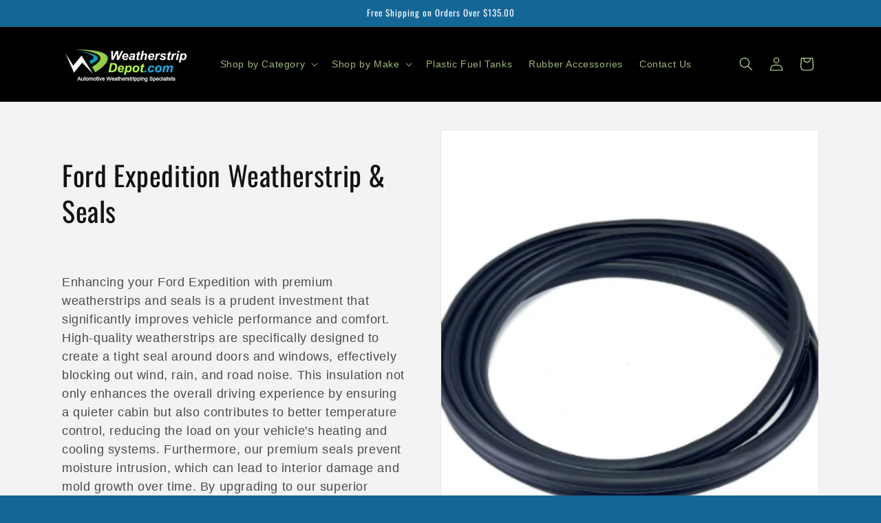

--- FILE ---
content_type: text/html; charset=utf-8
request_url: https://weatherstripdepot.com/collections/ford-expedition-weatherstripping
body_size: 32044
content:
<!doctype html>
<html class="js" lang="en">
  <head>
    <meta charset="utf-8">
    <meta http-equiv="X-UA-Compatible" content="IE=edge">
    <meta name="viewport" content="width=device-width,initial-scale=1">
    <meta name="theme-color" content="">
    <link rel="canonical" href="https://weatherstripdepot.com/collections/ford-expedition-weatherstripping"><link rel="icon" type="image/png" href="//weatherstripdepot.com/cdn/shop/files/Website-Design-Place-Logo-small.jpg?crop=center&height=32&v=1613516439&width=32"><link rel="preconnect" href="https://fonts.shopifycdn.com" crossorigin><title>
      Ford Expedition Weatherstrip &amp; Seals
 &ndash; Weather Strip Depot</title>

    
      <meta name="description" content="Upgrade your Ford Expedition with premium weatherstrips and seals. Our products provide excellent insulation and protection against the elements for a smoother drive.">
    

    

<meta property="og:site_name" content="Weather Strip Depot">
<meta property="og:url" content="https://weatherstripdepot.com/collections/ford-expedition-weatherstripping">
<meta property="og:title" content="Ford Expedition Weatherstrip &amp; Seals">
<meta property="og:type" content="website">
<meta property="og:description" content="Upgrade your Ford Expedition with premium weatherstrips and seals. Our products provide excellent insulation and protection against the elements for a smoother drive."><meta property="og:image" content="http://weatherstripdepot.com/cdn/shop/collections/f3122_f7cd1ae2-c831-4471-aaf3-58202664b460.jpg?v=1758221702">
  <meta property="og:image:secure_url" content="https://weatherstripdepot.com/cdn/shop/collections/f3122_f7cd1ae2-c831-4471-aaf3-58202664b460.jpg?v=1758221702">
  <meta property="og:image:width" content="800">
  <meta property="og:image:height" content="800"><meta name="twitter:site" content="@https://x.com/MyWeatherstrip"><meta name="twitter:card" content="summary_large_image">
<meta name="twitter:title" content="Ford Expedition Weatherstrip &amp; Seals">
<meta name="twitter:description" content="Upgrade your Ford Expedition with premium weatherstrips and seals. Our products provide excellent insulation and protection against the elements for a smoother drive.">


    <script src="//weatherstripdepot.com/cdn/shop/t/6/assets/constants.js?v=132983761750457495441759428366" defer="defer"></script>
    <script src="//weatherstripdepot.com/cdn/shop/t/6/assets/pubsub.js?v=25310214064522200911759428366" defer="defer"></script>
    <script src="//weatherstripdepot.com/cdn/shop/t/6/assets/global.js?v=7301445359237545521759428366" defer="defer"></script>
    <script src="//weatherstripdepot.com/cdn/shop/t/6/assets/details-disclosure.js?v=13653116266235556501759428366" defer="defer"></script>
    <script src="//weatherstripdepot.com/cdn/shop/t/6/assets/details-modal.js?v=25581673532751508451759428366" defer="defer"></script>
    <script src="//weatherstripdepot.com/cdn/shop/t/6/assets/search-form.js?v=133129549252120666541759428366" defer="defer"></script><script src="//weatherstripdepot.com/cdn/shop/t/6/assets/animations.js?v=88693664871331136111759428366" defer="defer"></script><script>window.performance && window.performance.mark && window.performance.mark('shopify.content_for_header.start');</script><meta name="google-site-verification" content="QyqXX2wx-1UIqW8xWoiEMWo0vqc1GWeMeUc4DJYqqfU">
<meta id="shopify-digital-wallet" name="shopify-digital-wallet" content="/24708738/digital_wallets/dialog">
<meta name="shopify-checkout-api-token" content="5cae85c5911b2d167561b47d1f794f6b">
<meta id="in-context-paypal-metadata" data-shop-id="24708738" data-venmo-supported="false" data-environment="production" data-locale="en_US" data-paypal-v4="true" data-currency="USD">
<link rel="alternate" type="application/atom+xml" title="Feed" href="/collections/ford-expedition-weatherstripping.atom" />
<link rel="alternate" type="application/json+oembed" href="https://weatherstripdepot.com/collections/ford-expedition-weatherstripping.oembed">
<script async="async" src="/checkouts/internal/preloads.js?locale=en-US"></script>
<script id="apple-pay-shop-capabilities" type="application/json">{"shopId":24708738,"countryCode":"US","currencyCode":"USD","merchantCapabilities":["supports3DS"],"merchantId":"gid:\/\/shopify\/Shop\/24708738","merchantName":"Weather Strip Depot","requiredBillingContactFields":["postalAddress","email","phone"],"requiredShippingContactFields":["postalAddress","email","phone"],"shippingType":"shipping","supportedNetworks":["visa","masterCard","amex","discover","elo","jcb"],"total":{"type":"pending","label":"Weather Strip Depot","amount":"1.00"},"shopifyPaymentsEnabled":true,"supportsSubscriptions":true}</script>
<script id="shopify-features" type="application/json">{"accessToken":"5cae85c5911b2d167561b47d1f794f6b","betas":["rich-media-storefront-analytics"],"domain":"weatherstripdepot.com","predictiveSearch":true,"shopId":24708738,"locale":"en"}</script>
<script>var Shopify = Shopify || {};
Shopify.shop = "weather-strip-depot.myshopify.com";
Shopify.locale = "en";
Shopify.currency = {"active":"USD","rate":"1.0"};
Shopify.country = "US";
Shopify.theme = {"name":"Copy of Dawn","id":176051159204,"schema_name":"Dawn","schema_version":"15.4.0","theme_store_id":887,"role":"main"};
Shopify.theme.handle = "null";
Shopify.theme.style = {"id":null,"handle":null};
Shopify.cdnHost = "weatherstripdepot.com/cdn";
Shopify.routes = Shopify.routes || {};
Shopify.routes.root = "/";</script>
<script type="module">!function(o){(o.Shopify=o.Shopify||{}).modules=!0}(window);</script>
<script>!function(o){function n(){var o=[];function n(){o.push(Array.prototype.slice.apply(arguments))}return n.q=o,n}var t=o.Shopify=o.Shopify||{};t.loadFeatures=n(),t.autoloadFeatures=n()}(window);</script>
<script id="shop-js-analytics" type="application/json">{"pageType":"collection"}</script>
<script defer="defer" async type="module" src="//weatherstripdepot.com/cdn/shopifycloud/shop-js/modules/v2/client.init-shop-cart-sync_BN7fPSNr.en.esm.js"></script>
<script defer="defer" async type="module" src="//weatherstripdepot.com/cdn/shopifycloud/shop-js/modules/v2/chunk.common_Cbph3Kss.esm.js"></script>
<script defer="defer" async type="module" src="//weatherstripdepot.com/cdn/shopifycloud/shop-js/modules/v2/chunk.modal_DKumMAJ1.esm.js"></script>
<script type="module">
  await import("//weatherstripdepot.com/cdn/shopifycloud/shop-js/modules/v2/client.init-shop-cart-sync_BN7fPSNr.en.esm.js");
await import("//weatherstripdepot.com/cdn/shopifycloud/shop-js/modules/v2/chunk.common_Cbph3Kss.esm.js");
await import("//weatherstripdepot.com/cdn/shopifycloud/shop-js/modules/v2/chunk.modal_DKumMAJ1.esm.js");

  window.Shopify.SignInWithShop?.initShopCartSync?.({"fedCMEnabled":true,"windoidEnabled":true});

</script>
<script id="__st">var __st={"a":24708738,"offset":-18000,"reqid":"4177d2e5-d73d-4227-ba61-cd17c28bce9d-1769755994","pageurl":"weatherstripdepot.com\/collections\/ford-expedition-weatherstripping","u":"c2584dae026c","p":"collection","rtyp":"collection","rid":484097227};</script>
<script>window.ShopifyPaypalV4VisibilityTracking = true;</script>
<script id="captcha-bootstrap">!function(){'use strict';const t='contact',e='account',n='new_comment',o=[[t,t],['blogs',n],['comments',n],[t,'customer']],c=[[e,'customer_login'],[e,'guest_login'],[e,'recover_customer_password'],[e,'create_customer']],r=t=>t.map((([t,e])=>`form[action*='/${t}']:not([data-nocaptcha='true']) input[name='form_type'][value='${e}']`)).join(','),a=t=>()=>t?[...document.querySelectorAll(t)].map((t=>t.form)):[];function s(){const t=[...o],e=r(t);return a(e)}const i='password',u='form_key',d=['recaptcha-v3-token','g-recaptcha-response','h-captcha-response',i],f=()=>{try{return window.sessionStorage}catch{return}},m='__shopify_v',_=t=>t.elements[u];function p(t,e,n=!1){try{const o=window.sessionStorage,c=JSON.parse(o.getItem(e)),{data:r}=function(t){const{data:e,action:n}=t;return t[m]||n?{data:e,action:n}:{data:t,action:n}}(c);for(const[e,n]of Object.entries(r))t.elements[e]&&(t.elements[e].value=n);n&&o.removeItem(e)}catch(o){console.error('form repopulation failed',{error:o})}}const l='form_type',E='cptcha';function T(t){t.dataset[E]=!0}const w=window,h=w.document,L='Shopify',v='ce_forms',y='captcha';let A=!1;((t,e)=>{const n=(g='f06e6c50-85a8-45c8-87d0-21a2b65856fe',I='https://cdn.shopify.com/shopifycloud/storefront-forms-hcaptcha/ce_storefront_forms_captcha_hcaptcha.v1.5.2.iife.js',D={infoText:'Protected by hCaptcha',privacyText:'Privacy',termsText:'Terms'},(t,e,n)=>{const o=w[L][v],c=o.bindForm;if(c)return c(t,g,e,D).then(n);var r;o.q.push([[t,g,e,D],n]),r=I,A||(h.body.append(Object.assign(h.createElement('script'),{id:'captcha-provider',async:!0,src:r})),A=!0)});var g,I,D;w[L]=w[L]||{},w[L][v]=w[L][v]||{},w[L][v].q=[],w[L][y]=w[L][y]||{},w[L][y].protect=function(t,e){n(t,void 0,e),T(t)},Object.freeze(w[L][y]),function(t,e,n,w,h,L){const[v,y,A,g]=function(t,e,n){const i=e?o:[],u=t?c:[],d=[...i,...u],f=r(d),m=r(i),_=r(d.filter((([t,e])=>n.includes(e))));return[a(f),a(m),a(_),s()]}(w,h,L),I=t=>{const e=t.target;return e instanceof HTMLFormElement?e:e&&e.form},D=t=>v().includes(t);t.addEventListener('submit',(t=>{const e=I(t);if(!e)return;const n=D(e)&&!e.dataset.hcaptchaBound&&!e.dataset.recaptchaBound,o=_(e),c=g().includes(e)&&(!o||!o.value);(n||c)&&t.preventDefault(),c&&!n&&(function(t){try{if(!f())return;!function(t){const e=f();if(!e)return;const n=_(t);if(!n)return;const o=n.value;o&&e.removeItem(o)}(t);const e=Array.from(Array(32),(()=>Math.random().toString(36)[2])).join('');!function(t,e){_(t)||t.append(Object.assign(document.createElement('input'),{type:'hidden',name:u})),t.elements[u].value=e}(t,e),function(t,e){const n=f();if(!n)return;const o=[...t.querySelectorAll(`input[type='${i}']`)].map((({name:t})=>t)),c=[...d,...o],r={};for(const[a,s]of new FormData(t).entries())c.includes(a)||(r[a]=s);n.setItem(e,JSON.stringify({[m]:1,action:t.action,data:r}))}(t,e)}catch(e){console.error('failed to persist form',e)}}(e),e.submit())}));const S=(t,e)=>{t&&!t.dataset[E]&&(n(t,e.some((e=>e===t))),T(t))};for(const o of['focusin','change'])t.addEventListener(o,(t=>{const e=I(t);D(e)&&S(e,y())}));const B=e.get('form_key'),M=e.get(l),P=B&&M;t.addEventListener('DOMContentLoaded',(()=>{const t=y();if(P)for(const e of t)e.elements[l].value===M&&p(e,B);[...new Set([...A(),...v().filter((t=>'true'===t.dataset.shopifyCaptcha))])].forEach((e=>S(e,t)))}))}(h,new URLSearchParams(w.location.search),n,t,e,['guest_login'])})(!0,!0)}();</script>
<script integrity="sha256-4kQ18oKyAcykRKYeNunJcIwy7WH5gtpwJnB7kiuLZ1E=" data-source-attribution="shopify.loadfeatures" defer="defer" src="//weatherstripdepot.com/cdn/shopifycloud/storefront/assets/storefront/load_feature-a0a9edcb.js" crossorigin="anonymous"></script>
<script data-source-attribution="shopify.dynamic_checkout.dynamic.init">var Shopify=Shopify||{};Shopify.PaymentButton=Shopify.PaymentButton||{isStorefrontPortableWallets:!0,init:function(){window.Shopify.PaymentButton.init=function(){};var t=document.createElement("script");t.src="https://weatherstripdepot.com/cdn/shopifycloud/portable-wallets/latest/portable-wallets.en.js",t.type="module",document.head.appendChild(t)}};
</script>
<script data-source-attribution="shopify.dynamic_checkout.buyer_consent">
  function portableWalletsHideBuyerConsent(e){var t=document.getElementById("shopify-buyer-consent"),n=document.getElementById("shopify-subscription-policy-button");t&&n&&(t.classList.add("hidden"),t.setAttribute("aria-hidden","true"),n.removeEventListener("click",e))}function portableWalletsShowBuyerConsent(e){var t=document.getElementById("shopify-buyer-consent"),n=document.getElementById("shopify-subscription-policy-button");t&&n&&(t.classList.remove("hidden"),t.removeAttribute("aria-hidden"),n.addEventListener("click",e))}window.Shopify?.PaymentButton&&(window.Shopify.PaymentButton.hideBuyerConsent=portableWalletsHideBuyerConsent,window.Shopify.PaymentButton.showBuyerConsent=portableWalletsShowBuyerConsent);
</script>
<script data-source-attribution="shopify.dynamic_checkout.cart.bootstrap">document.addEventListener("DOMContentLoaded",(function(){function t(){return document.querySelector("shopify-accelerated-checkout-cart, shopify-accelerated-checkout")}if(t())Shopify.PaymentButton.init();else{new MutationObserver((function(e,n){t()&&(Shopify.PaymentButton.init(),n.disconnect())})).observe(document.body,{childList:!0,subtree:!0})}}));
</script>
<link id="shopify-accelerated-checkout-styles" rel="stylesheet" media="screen" href="https://weatherstripdepot.com/cdn/shopifycloud/portable-wallets/latest/accelerated-checkout-backwards-compat.css" crossorigin="anonymous">
<style id="shopify-accelerated-checkout-cart">
        #shopify-buyer-consent {
  margin-top: 1em;
  display: inline-block;
  width: 100%;
}

#shopify-buyer-consent.hidden {
  display: none;
}

#shopify-subscription-policy-button {
  background: none;
  border: none;
  padding: 0;
  text-decoration: underline;
  font-size: inherit;
  cursor: pointer;
}

#shopify-subscription-policy-button::before {
  box-shadow: none;
}

      </style>
<script id="sections-script" data-sections="header" defer="defer" src="//weatherstripdepot.com/cdn/shop/t/6/compiled_assets/scripts.js?v=785"></script>
<script>window.performance && window.performance.mark && window.performance.mark('shopify.content_for_header.end');</script>


    <style data-shopify>
      
      
      
      
      @font-face {
  font-family: Oswald;
  font-weight: 400;
  font-style: normal;
  font-display: swap;
  src: url("//weatherstripdepot.com/cdn/fonts/oswald/oswald_n4.7760ed7a63e536050f64bb0607ff70ce07a480bd.woff2") format("woff2"),
       url("//weatherstripdepot.com/cdn/fonts/oswald/oswald_n4.ae5e497f60fc686568afe76e9ff1872693c533e9.woff") format("woff");
}


      
        :root,
        .color-scheme-1 {
          --color-background: 20,102,150;
        
          --gradient-background: #146696;
        

        

        --color-foreground: 255,255,255;
        --color-background-contrast: 5,26,38;
        --color-shadow: 18,18,18;
        --color-button: 18,18,18;
        --color-button-text: 255,255,255;
        --color-secondary-button: 20,102,150;
        --color-secondary-button-text: 18,18,18;
        --color-link: 18,18,18;
        --color-badge-foreground: 255,255,255;
        --color-badge-background: 20,102,150;
        --color-badge-border: 255,255,255;
        --payment-terms-background-color: rgb(20 102 150);
      }
      
        
        .color-scheme-2 {
          --color-background: 243,243,243;
        
          --gradient-background: #f3f3f3;
        

        

        --color-foreground: 18,18,18;
        --color-background-contrast: 179,179,179;
        --color-shadow: 18,18,18;
        --color-button: 18,18,18;
        --color-button-text: 243,243,243;
        --color-secondary-button: 243,243,243;
        --color-secondary-button-text: 18,18,18;
        --color-link: 18,18,18;
        --color-badge-foreground: 18,18,18;
        --color-badge-background: 243,243,243;
        --color-badge-border: 18,18,18;
        --payment-terms-background-color: rgb(243 243 243);
      }
      
        
        .color-scheme-3 {
          --color-background: 0,0,0;
        
          --gradient-background: #000000;
        

        

        --color-foreground: 211,245,157;
        --color-background-contrast: 128,128,128;
        --color-shadow: 18,18,18;
        --color-button: 255,255,255;
        --color-button-text: 0,0,0;
        --color-secondary-button: 0,0,0;
        --color-secondary-button-text: 255,255,255;
        --color-link: 255,255,255;
        --color-badge-foreground: 211,245,157;
        --color-badge-background: 0,0,0;
        --color-badge-border: 211,245,157;
        --payment-terms-background-color: rgb(0 0 0);
      }
      
        
        .color-scheme-4 {
          --color-background: 18,18,18;
        
          --gradient-background: #121212;
        

        

        --color-foreground: 255,255,255;
        --color-background-contrast: 146,146,146;
        --color-shadow: 18,18,18;
        --color-button: 255,255,255;
        --color-button-text: 18,18,18;
        --color-secondary-button: 18,18,18;
        --color-secondary-button-text: 255,255,255;
        --color-link: 255,255,255;
        --color-badge-foreground: 255,255,255;
        --color-badge-background: 18,18,18;
        --color-badge-border: 255,255,255;
        --payment-terms-background-color: rgb(18 18 18);
      }
      
        
        .color-scheme-5 {
          --color-background: 51,79,180;
        
          --gradient-background: #334fb4;
        

        

        --color-foreground: 255,255,255;
        --color-background-contrast: 23,35,81;
        --color-shadow: 18,18,18;
        --color-button: 255,255,255;
        --color-button-text: 51,79,180;
        --color-secondary-button: 51,79,180;
        --color-secondary-button-text: 255,255,255;
        --color-link: 255,255,255;
        --color-badge-foreground: 255,255,255;
        --color-badge-background: 51,79,180;
        --color-badge-border: 255,255,255;
        --payment-terms-background-color: rgb(51 79 180);
      }
      

      body, .color-scheme-1, .color-scheme-2, .color-scheme-3, .color-scheme-4, .color-scheme-5 {
        color: rgba(var(--color-foreground), 0.75);
        background-color: rgb(var(--color-background));
      }

      :root {
        --font-body-family: "system_ui", -apple-system, 'Segoe UI', Roboto, 'Helvetica Neue', 'Noto Sans', 'Liberation Sans', Arial, sans-serif, 'Apple Color Emoji', 'Segoe UI Emoji', 'Segoe UI Symbol', 'Noto Color Emoji';
        --font-body-style: normal;
        --font-body-weight: 400;
        --font-body-weight-bold: 700;

        --font-heading-family: Oswald, sans-serif;
        --font-heading-style: normal;
        --font-heading-weight: 400;

        --font-body-scale: 1.0;
        --font-heading-scale: 1.0;

        --media-padding: px;
        --media-border-opacity: 0.05;
        --media-border-width: 1px;
        --media-radius: 0px;
        --media-shadow-opacity: 0.0;
        --media-shadow-horizontal-offset: 0px;
        --media-shadow-vertical-offset: 4px;
        --media-shadow-blur-radius: 5px;
        --media-shadow-visible: 0;

        --page-width: 120rem;
        --page-width-margin: 0rem;

        --product-card-image-padding: 0.4rem;
        --product-card-corner-radius: 0.0rem;
        --product-card-text-alignment: left;
        --product-card-border-width: 0.0rem;
        --product-card-border-opacity: 0.1;
        --product-card-shadow-opacity: 0.0;
        --product-card-shadow-visible: 0;
        --product-card-shadow-horizontal-offset: 0.0rem;
        --product-card-shadow-vertical-offset: 0.4rem;
        --product-card-shadow-blur-radius: 0.5rem;

        --collection-card-image-padding: 0.8rem;
        --collection-card-corner-radius: 0.0rem;
        --collection-card-text-alignment: left;
        --collection-card-border-width: 0.0rem;
        --collection-card-border-opacity: 0.1;
        --collection-card-shadow-opacity: 0.0;
        --collection-card-shadow-visible: 0;
        --collection-card-shadow-horizontal-offset: 0.0rem;
        --collection-card-shadow-vertical-offset: 0.4rem;
        --collection-card-shadow-blur-radius: 0.5rem;

        --blog-card-image-padding: 0.0rem;
        --blog-card-corner-radius: 0.0rem;
        --blog-card-text-alignment: left;
        --blog-card-border-width: 0.0rem;
        --blog-card-border-opacity: 0.1;
        --blog-card-shadow-opacity: 0.0;
        --blog-card-shadow-visible: 0;
        --blog-card-shadow-horizontal-offset: 0.0rem;
        --blog-card-shadow-vertical-offset: 0.4rem;
        --blog-card-shadow-blur-radius: 0.5rem;

        --badge-corner-radius: 4.0rem;

        --popup-border-width: 1px;
        --popup-border-opacity: 0.1;
        --popup-corner-radius: 0px;
        --popup-shadow-opacity: 0.05;
        --popup-shadow-horizontal-offset: 0px;
        --popup-shadow-vertical-offset: 4px;
        --popup-shadow-blur-radius: 5px;

        --drawer-border-width: 1px;
        --drawer-border-opacity: 0.1;
        --drawer-shadow-opacity: 0.0;
        --drawer-shadow-horizontal-offset: 0px;
        --drawer-shadow-vertical-offset: 4px;
        --drawer-shadow-blur-radius: 5px;

        --spacing-sections-desktop: 16px;
        --spacing-sections-mobile: 16px;

        --grid-desktop-vertical-spacing: 16px;
        --grid-desktop-horizontal-spacing: 16px;
        --grid-mobile-vertical-spacing: 8px;
        --grid-mobile-horizontal-spacing: 8px;

        --text-boxes-border-opacity: 0.1;
        --text-boxes-border-width: 0px;
        --text-boxes-radius: 0px;
        --text-boxes-shadow-opacity: 0.0;
        --text-boxes-shadow-visible: 0;
        --text-boxes-shadow-horizontal-offset: 0px;
        --text-boxes-shadow-vertical-offset: 4px;
        --text-boxes-shadow-blur-radius: 5px;

        --buttons-radius: 0px;
        --buttons-radius-outset: 0px;
        --buttons-border-width: 1px;
        --buttons-border-opacity: 1.0;
        --buttons-shadow-opacity: 0.0;
        --buttons-shadow-visible: 0;
        --buttons-shadow-horizontal-offset: 0px;
        --buttons-shadow-vertical-offset: 4px;
        --buttons-shadow-blur-radius: 5px;
        --buttons-border-offset: 0px;

        --inputs-radius: 0px;
        --inputs-border-width: 1px;
        --inputs-border-opacity: 0.55;
        --inputs-shadow-opacity: 0.0;
        --inputs-shadow-horizontal-offset: 0px;
        --inputs-margin-offset: 0px;
        --inputs-shadow-vertical-offset: 4px;
        --inputs-shadow-blur-radius: 5px;
        --inputs-radius-outset: 0px;

        --variant-pills-radius: 40px;
        --variant-pills-border-width: 1px;
        --variant-pills-border-opacity: 0.55;
        --variant-pills-shadow-opacity: 0.0;
        --variant-pills-shadow-horizontal-offset: 0px;
        --variant-pills-shadow-vertical-offset: 4px;
        --variant-pills-shadow-blur-radius: 5px;
      }

      *,
      *::before,
      *::after {
        box-sizing: inherit;
      }

      html {
        box-sizing: border-box;
        font-size: calc(var(--font-body-scale) * 62.5%);
        height: 100%;
      }

      body {
        display: grid;
        grid-template-rows: auto auto 1fr auto;
        grid-template-columns: 100%;
        min-height: 100%;
        margin: 0;
        font-size: 1.5rem;
        letter-spacing: 0.06rem;
        line-height: calc(1 + 0.8 / var(--font-body-scale));
        font-family: var(--font-body-family);
        font-style: var(--font-body-style);
        font-weight: var(--font-body-weight);
      }

      @media screen and (min-width: 750px) {
        body {
          font-size: 1.6rem;
        }
      }
    </style>

    <link href="//weatherstripdepot.com/cdn/shop/t/6/assets/base.css?v=159841507637079171801759428366" rel="stylesheet" type="text/css" media="all" />
    <link rel="stylesheet" href="//weatherstripdepot.com/cdn/shop/t/6/assets/component-cart-items.css?v=13033300910818915211759428366" media="print" onload="this.media='all'">
      <link rel="preload" as="font" href="//weatherstripdepot.com/cdn/fonts/oswald/oswald_n4.7760ed7a63e536050f64bb0607ff70ce07a480bd.woff2" type="font/woff2" crossorigin>
      
<link
        rel="stylesheet"
        href="//weatherstripdepot.com/cdn/shop/t/6/assets/component-predictive-search.css?v=118923337488134913561759428366"
        media="print"
        onload="this.media='all'"
      ><script>
      if (Shopify.designMode) {
        document.documentElement.classList.add('shopify-design-mode');
      }
    </script>
  <link href="https://monorail-edge.shopifysvc.com" rel="dns-prefetch">
<script>(function(){if ("sendBeacon" in navigator && "performance" in window) {try {var session_token_from_headers = performance.getEntriesByType('navigation')[0].serverTiming.find(x => x.name == '_s').description;} catch {var session_token_from_headers = undefined;}var session_cookie_matches = document.cookie.match(/_shopify_s=([^;]*)/);var session_token_from_cookie = session_cookie_matches && session_cookie_matches.length === 2 ? session_cookie_matches[1] : "";var session_token = session_token_from_headers || session_token_from_cookie || "";function handle_abandonment_event(e) {var entries = performance.getEntries().filter(function(entry) {return /monorail-edge.shopifysvc.com/.test(entry.name);});if (!window.abandonment_tracked && entries.length === 0) {window.abandonment_tracked = true;var currentMs = Date.now();var navigation_start = performance.timing.navigationStart;var payload = {shop_id: 24708738,url: window.location.href,navigation_start,duration: currentMs - navigation_start,session_token,page_type: "collection"};window.navigator.sendBeacon("https://monorail-edge.shopifysvc.com/v1/produce", JSON.stringify({schema_id: "online_store_buyer_site_abandonment/1.1",payload: payload,metadata: {event_created_at_ms: currentMs,event_sent_at_ms: currentMs}}));}}window.addEventListener('pagehide', handle_abandonment_event);}}());</script>
<script id="web-pixels-manager-setup">(function e(e,d,r,n,o){if(void 0===o&&(o={}),!Boolean(null===(a=null===(i=window.Shopify)||void 0===i?void 0:i.analytics)||void 0===a?void 0:a.replayQueue)){var i,a;window.Shopify=window.Shopify||{};var t=window.Shopify;t.analytics=t.analytics||{};var s=t.analytics;s.replayQueue=[],s.publish=function(e,d,r){return s.replayQueue.push([e,d,r]),!0};try{self.performance.mark("wpm:start")}catch(e){}var l=function(){var e={modern:/Edge?\/(1{2}[4-9]|1[2-9]\d|[2-9]\d{2}|\d{4,})\.\d+(\.\d+|)|Firefox\/(1{2}[4-9]|1[2-9]\d|[2-9]\d{2}|\d{4,})\.\d+(\.\d+|)|Chrom(ium|e)\/(9{2}|\d{3,})\.\d+(\.\d+|)|(Maci|X1{2}).+ Version\/(15\.\d+|(1[6-9]|[2-9]\d|\d{3,})\.\d+)([,.]\d+|)( \(\w+\)|)( Mobile\/\w+|) Safari\/|Chrome.+OPR\/(9{2}|\d{3,})\.\d+\.\d+|(CPU[ +]OS|iPhone[ +]OS|CPU[ +]iPhone|CPU IPhone OS|CPU iPad OS)[ +]+(15[._]\d+|(1[6-9]|[2-9]\d|\d{3,})[._]\d+)([._]\d+|)|Android:?[ /-](13[3-9]|1[4-9]\d|[2-9]\d{2}|\d{4,})(\.\d+|)(\.\d+|)|Android.+Firefox\/(13[5-9]|1[4-9]\d|[2-9]\d{2}|\d{4,})\.\d+(\.\d+|)|Android.+Chrom(ium|e)\/(13[3-9]|1[4-9]\d|[2-9]\d{2}|\d{4,})\.\d+(\.\d+|)|SamsungBrowser\/([2-9]\d|\d{3,})\.\d+/,legacy:/Edge?\/(1[6-9]|[2-9]\d|\d{3,})\.\d+(\.\d+|)|Firefox\/(5[4-9]|[6-9]\d|\d{3,})\.\d+(\.\d+|)|Chrom(ium|e)\/(5[1-9]|[6-9]\d|\d{3,})\.\d+(\.\d+|)([\d.]+$|.*Safari\/(?![\d.]+ Edge\/[\d.]+$))|(Maci|X1{2}).+ Version\/(10\.\d+|(1[1-9]|[2-9]\d|\d{3,})\.\d+)([,.]\d+|)( \(\w+\)|)( Mobile\/\w+|) Safari\/|Chrome.+OPR\/(3[89]|[4-9]\d|\d{3,})\.\d+\.\d+|(CPU[ +]OS|iPhone[ +]OS|CPU[ +]iPhone|CPU IPhone OS|CPU iPad OS)[ +]+(10[._]\d+|(1[1-9]|[2-9]\d|\d{3,})[._]\d+)([._]\d+|)|Android:?[ /-](13[3-9]|1[4-9]\d|[2-9]\d{2}|\d{4,})(\.\d+|)(\.\d+|)|Mobile Safari.+OPR\/([89]\d|\d{3,})\.\d+\.\d+|Android.+Firefox\/(13[5-9]|1[4-9]\d|[2-9]\d{2}|\d{4,})\.\d+(\.\d+|)|Android.+Chrom(ium|e)\/(13[3-9]|1[4-9]\d|[2-9]\d{2}|\d{4,})\.\d+(\.\d+|)|Android.+(UC? ?Browser|UCWEB|U3)[ /]?(15\.([5-9]|\d{2,})|(1[6-9]|[2-9]\d|\d{3,})\.\d+)\.\d+|SamsungBrowser\/(5\.\d+|([6-9]|\d{2,})\.\d+)|Android.+MQ{2}Browser\/(14(\.(9|\d{2,})|)|(1[5-9]|[2-9]\d|\d{3,})(\.\d+|))(\.\d+|)|K[Aa][Ii]OS\/(3\.\d+|([4-9]|\d{2,})\.\d+)(\.\d+|)/},d=e.modern,r=e.legacy,n=navigator.userAgent;return n.match(d)?"modern":n.match(r)?"legacy":"unknown"}(),u="modern"===l?"modern":"legacy",c=(null!=n?n:{modern:"",legacy:""})[u],f=function(e){return[e.baseUrl,"/wpm","/b",e.hashVersion,"modern"===e.buildTarget?"m":"l",".js"].join("")}({baseUrl:d,hashVersion:r,buildTarget:u}),m=function(e){var d=e.version,r=e.bundleTarget,n=e.surface,o=e.pageUrl,i=e.monorailEndpoint;return{emit:function(e){var a=e.status,t=e.errorMsg,s=(new Date).getTime(),l=JSON.stringify({metadata:{event_sent_at_ms:s},events:[{schema_id:"web_pixels_manager_load/3.1",payload:{version:d,bundle_target:r,page_url:o,status:a,surface:n,error_msg:t},metadata:{event_created_at_ms:s}}]});if(!i)return console&&console.warn&&console.warn("[Web Pixels Manager] No Monorail endpoint provided, skipping logging."),!1;try{return self.navigator.sendBeacon.bind(self.navigator)(i,l)}catch(e){}var u=new XMLHttpRequest;try{return u.open("POST",i,!0),u.setRequestHeader("Content-Type","text/plain"),u.send(l),!0}catch(e){return console&&console.warn&&console.warn("[Web Pixels Manager] Got an unhandled error while logging to Monorail."),!1}}}}({version:r,bundleTarget:l,surface:e.surface,pageUrl:self.location.href,monorailEndpoint:e.monorailEndpoint});try{o.browserTarget=l,function(e){var d=e.src,r=e.async,n=void 0===r||r,o=e.onload,i=e.onerror,a=e.sri,t=e.scriptDataAttributes,s=void 0===t?{}:t,l=document.createElement("script"),u=document.querySelector("head"),c=document.querySelector("body");if(l.async=n,l.src=d,a&&(l.integrity=a,l.crossOrigin="anonymous"),s)for(var f in s)if(Object.prototype.hasOwnProperty.call(s,f))try{l.dataset[f]=s[f]}catch(e){}if(o&&l.addEventListener("load",o),i&&l.addEventListener("error",i),u)u.appendChild(l);else{if(!c)throw new Error("Did not find a head or body element to append the script");c.appendChild(l)}}({src:f,async:!0,onload:function(){if(!function(){var e,d;return Boolean(null===(d=null===(e=window.Shopify)||void 0===e?void 0:e.analytics)||void 0===d?void 0:d.initialized)}()){var d=window.webPixelsManager.init(e)||void 0;if(d){var r=window.Shopify.analytics;r.replayQueue.forEach((function(e){var r=e[0],n=e[1],o=e[2];d.publishCustomEvent(r,n,o)})),r.replayQueue=[],r.publish=d.publishCustomEvent,r.visitor=d.visitor,r.initialized=!0}}},onerror:function(){return m.emit({status:"failed",errorMsg:"".concat(f," has failed to load")})},sri:function(e){var d=/^sha384-[A-Za-z0-9+/=]+$/;return"string"==typeof e&&d.test(e)}(c)?c:"",scriptDataAttributes:o}),m.emit({status:"loading"})}catch(e){m.emit({status:"failed",errorMsg:(null==e?void 0:e.message)||"Unknown error"})}}})({shopId: 24708738,storefrontBaseUrl: "https://weatherstripdepot.com",extensionsBaseUrl: "https://extensions.shopifycdn.com/cdn/shopifycloud/web-pixels-manager",monorailEndpoint: "https://monorail-edge.shopifysvc.com/unstable/produce_batch",surface: "storefront-renderer",enabledBetaFlags: ["2dca8a86"],webPixelsConfigList: [{"id":"1244135588","configuration":"{\"tagID\":\"2613558886181\"}","eventPayloadVersion":"v1","runtimeContext":"STRICT","scriptVersion":"18031546ee651571ed29edbe71a3550b","type":"APP","apiClientId":3009811,"privacyPurposes":["ANALYTICS","MARKETING","SALE_OF_DATA"],"dataSharingAdjustments":{"protectedCustomerApprovalScopes":["read_customer_address","read_customer_email","read_customer_name","read_customer_personal_data","read_customer_phone"]}},{"id":"1176535204","configuration":"{\"config\":\"{\\\"google_tag_ids\\\":[\\\"GT-MQ7QKVHJ\\\"],\\\"target_country\\\":\\\"ZZ\\\",\\\"gtag_events\\\":[{\\\"type\\\":\\\"view_item\\\",\\\"action_label\\\":\\\"MC-7DN5NGLJ6X\\\"},{\\\"type\\\":\\\"purchase\\\",\\\"action_label\\\":\\\"MC-7DN5NGLJ6X\\\"},{\\\"type\\\":\\\"page_view\\\",\\\"action_label\\\":\\\"MC-7DN5NGLJ6X\\\"}],\\\"enable_monitoring_mode\\\":false}\"}","eventPayloadVersion":"v1","runtimeContext":"OPEN","scriptVersion":"b2a88bafab3e21179ed38636efcd8a93","type":"APP","apiClientId":1780363,"privacyPurposes":[],"dataSharingAdjustments":{"protectedCustomerApprovalScopes":["read_customer_address","read_customer_email","read_customer_name","read_customer_personal_data","read_customer_phone"]}},{"id":"shopify-app-pixel","configuration":"{}","eventPayloadVersion":"v1","runtimeContext":"STRICT","scriptVersion":"0450","apiClientId":"shopify-pixel","type":"APP","privacyPurposes":["ANALYTICS","MARKETING"]},{"id":"shopify-custom-pixel","eventPayloadVersion":"v1","runtimeContext":"LAX","scriptVersion":"0450","apiClientId":"shopify-pixel","type":"CUSTOM","privacyPurposes":["ANALYTICS","MARKETING"]}],isMerchantRequest: false,initData: {"shop":{"name":"Weather Strip Depot","paymentSettings":{"currencyCode":"USD"},"myshopifyDomain":"weather-strip-depot.myshopify.com","countryCode":"US","storefrontUrl":"https:\/\/weatherstripdepot.com"},"customer":null,"cart":null,"checkout":null,"productVariants":[],"purchasingCompany":null},},"https://weatherstripdepot.com/cdn","1d2a099fw23dfb22ep557258f5m7a2edbae",{"modern":"","legacy":""},{"shopId":"24708738","storefrontBaseUrl":"https:\/\/weatherstripdepot.com","extensionBaseUrl":"https:\/\/extensions.shopifycdn.com\/cdn\/shopifycloud\/web-pixels-manager","surface":"storefront-renderer","enabledBetaFlags":"[\"2dca8a86\"]","isMerchantRequest":"false","hashVersion":"1d2a099fw23dfb22ep557258f5m7a2edbae","publish":"custom","events":"[[\"page_viewed\",{}],[\"collection_viewed\",{\"collection\":{\"id\":\"484097227\",\"title\":\"Ford Expedition Weatherstrip \u0026 Seals\",\"productVariants\":[{\"price\":{\"amount\":67.95,\"currencyCode\":\"USD\"},\"product\":{\"title\":\"F3122 Drivers Side Door Seal for 2007-2017 Ford Expedition, Lincoln Navigator\",\"vendor\":\"Fairchild Ind.\",\"id\":\"445662724134\",\"untranslatedTitle\":\"F3122 Drivers Side Door Seal for 2007-2017 Ford Expedition, Lincoln Navigator\",\"url\":\"\/products\/f3053-driver-side-door-seal-1997-2002-ford-expedition\",\"type\":\"Door Seal\"},\"id\":\"5921753038886\",\"image\":{\"src\":\"\/\/weatherstripdepot.com\/cdn\/shop\/files\/f3122.jpg?v=1758214196\"},\"sku\":\"F3122\",\"title\":\"Default Title\",\"untranslatedTitle\":\"Default Title\"},{\"price\":{\"amount\":8.95,\"currencyCode\":\"USD\"},\"product\":{\"title\":\"F4109 Brake Pedal Pad for F-Series, Econoline, Bronco, Explorer, Expedition\",\"vendor\":\"Fairchild Ind.\",\"id\":\"10290586189988\",\"untranslatedTitle\":\"F4109 Brake Pedal Pad for F-Series, Econoline, Bronco, Explorer, Expedition\",\"url\":\"\/products\/f4109-brake-pedal-pad\",\"type\":\"Brake Pedal Pad\"},\"id\":\"51138029781156\",\"image\":{\"src\":\"\/\/weatherstripdepot.com\/cdn\/shop\/files\/f4109.jpg?v=1758297821\"},\"sku\":\"F4109\",\"title\":\"Default Title\",\"untranslatedTitle\":\"Default Title\"},{\"price\":{\"amount\":67.95,\"currencyCode\":\"USD\"},\"product\":{\"title\":\"F3123 Passenger Side Door Seal for 2007-2017 Ford Expedition, Lincoln Navigator\",\"vendor\":\"Fairchild Ind.\",\"id\":\"445650468902\",\"untranslatedTitle\":\"F3123 Passenger Side Door Seal for 2007-2017 Ford Expedition, Lincoln Navigator\",\"url\":\"\/products\/f3052-passenger-side-door-seal-1997-2002-ford-expedition\",\"type\":\"Door Seal\"},\"id\":\"5921731117094\",\"image\":{\"src\":\"\/\/weatherstripdepot.com\/cdn\/shop\/files\/f3123.jpg?v=1758213672\"},\"sku\":\"F3123\",\"title\":\"Default Title\",\"untranslatedTitle\":\"Default Title\"},{\"price\":{\"amount\":119.95,\"currencyCode\":\"USD\"},\"product\":{\"title\":\"KF3124 Rear Door Seal Kit On Body for  2007-2017 Ford Expedition, Lincoln Navigator\",\"vendor\":\"Fairchild Ind.\",\"id\":\"10305025867940\",\"untranslatedTitle\":\"KF3124 Rear Door Seal Kit On Body for  2007-2017 Ford Expedition, Lincoln Navigator\",\"url\":\"\/products\/kf3124-door-seal-kit-on-body\",\"type\":\"Door Seal Kit\"},\"id\":\"51173056315556\",\"image\":{\"src\":\"\/\/weatherstripdepot.com\/cdn\/shop\/files\/kf3124.jpg?v=1762282917\"},\"sku\":\"KF3124\",\"title\":\"Default Title\",\"untranslatedTitle\":\"Default Title\"}]}}]]"});</script><script>
  window.ShopifyAnalytics = window.ShopifyAnalytics || {};
  window.ShopifyAnalytics.meta = window.ShopifyAnalytics.meta || {};
  window.ShopifyAnalytics.meta.currency = 'USD';
  var meta = {"products":[{"id":445662724134,"gid":"gid:\/\/shopify\/Product\/445662724134","vendor":"Fairchild Ind.","type":"Door Seal","handle":"f3053-driver-side-door-seal-1997-2002-ford-expedition","variants":[{"id":5921753038886,"price":6795,"name":"F3122 Drivers Side Door Seal for 2007-2017 Ford Expedition, Lincoln Navigator","public_title":null,"sku":"F3122"}],"remote":false},{"id":10290586189988,"gid":"gid:\/\/shopify\/Product\/10290586189988","vendor":"Fairchild Ind.","type":"Brake Pedal Pad","handle":"f4109-brake-pedal-pad","variants":[{"id":51138029781156,"price":895,"name":"F4109 Brake Pedal Pad for F-Series, Econoline, Bronco, Explorer, Expedition","public_title":null,"sku":"F4109"}],"remote":false},{"id":445650468902,"gid":"gid:\/\/shopify\/Product\/445650468902","vendor":"Fairchild Ind.","type":"Door Seal","handle":"f3052-passenger-side-door-seal-1997-2002-ford-expedition","variants":[{"id":5921731117094,"price":6795,"name":"F3123 Passenger Side Door Seal for 2007-2017 Ford Expedition, Lincoln Navigator","public_title":null,"sku":"F3123"}],"remote":false},{"id":10305025867940,"gid":"gid:\/\/shopify\/Product\/10305025867940","vendor":"Fairchild Ind.","type":"Door Seal Kit","handle":"kf3124-door-seal-kit-on-body","variants":[{"id":51173056315556,"price":11995,"name":"KF3124 Rear Door Seal Kit On Body for  2007-2017 Ford Expedition, Lincoln Navigator","public_title":null,"sku":"KF3124"}],"remote":false}],"page":{"pageType":"collection","resourceType":"collection","resourceId":484097227,"requestId":"4177d2e5-d73d-4227-ba61-cd17c28bce9d-1769755994"}};
  for (var attr in meta) {
    window.ShopifyAnalytics.meta[attr] = meta[attr];
  }
</script>
<script class="analytics">
  (function () {
    var customDocumentWrite = function(content) {
      var jquery = null;

      if (window.jQuery) {
        jquery = window.jQuery;
      } else if (window.Checkout && window.Checkout.$) {
        jquery = window.Checkout.$;
      }

      if (jquery) {
        jquery('body').append(content);
      }
    };

    var hasLoggedConversion = function(token) {
      if (token) {
        return document.cookie.indexOf('loggedConversion=' + token) !== -1;
      }
      return false;
    }

    var setCookieIfConversion = function(token) {
      if (token) {
        var twoMonthsFromNow = new Date(Date.now());
        twoMonthsFromNow.setMonth(twoMonthsFromNow.getMonth() + 2);

        document.cookie = 'loggedConversion=' + token + '; expires=' + twoMonthsFromNow;
      }
    }

    var trekkie = window.ShopifyAnalytics.lib = window.trekkie = window.trekkie || [];
    if (trekkie.integrations) {
      return;
    }
    trekkie.methods = [
      'identify',
      'page',
      'ready',
      'track',
      'trackForm',
      'trackLink'
    ];
    trekkie.factory = function(method) {
      return function() {
        var args = Array.prototype.slice.call(arguments);
        args.unshift(method);
        trekkie.push(args);
        return trekkie;
      };
    };
    for (var i = 0; i < trekkie.methods.length; i++) {
      var key = trekkie.methods[i];
      trekkie[key] = trekkie.factory(key);
    }
    trekkie.load = function(config) {
      trekkie.config = config || {};
      trekkie.config.initialDocumentCookie = document.cookie;
      var first = document.getElementsByTagName('script')[0];
      var script = document.createElement('script');
      script.type = 'text/javascript';
      script.onerror = function(e) {
        var scriptFallback = document.createElement('script');
        scriptFallback.type = 'text/javascript';
        scriptFallback.onerror = function(error) {
                var Monorail = {
      produce: function produce(monorailDomain, schemaId, payload) {
        var currentMs = new Date().getTime();
        var event = {
          schema_id: schemaId,
          payload: payload,
          metadata: {
            event_created_at_ms: currentMs,
            event_sent_at_ms: currentMs
          }
        };
        return Monorail.sendRequest("https://" + monorailDomain + "/v1/produce", JSON.stringify(event));
      },
      sendRequest: function sendRequest(endpointUrl, payload) {
        // Try the sendBeacon API
        if (window && window.navigator && typeof window.navigator.sendBeacon === 'function' && typeof window.Blob === 'function' && !Monorail.isIos12()) {
          var blobData = new window.Blob([payload], {
            type: 'text/plain'
          });

          if (window.navigator.sendBeacon(endpointUrl, blobData)) {
            return true;
          } // sendBeacon was not successful

        } // XHR beacon

        var xhr = new XMLHttpRequest();

        try {
          xhr.open('POST', endpointUrl);
          xhr.setRequestHeader('Content-Type', 'text/plain');
          xhr.send(payload);
        } catch (e) {
          console.log(e);
        }

        return false;
      },
      isIos12: function isIos12() {
        return window.navigator.userAgent.lastIndexOf('iPhone; CPU iPhone OS 12_') !== -1 || window.navigator.userAgent.lastIndexOf('iPad; CPU OS 12_') !== -1;
      }
    };
    Monorail.produce('monorail-edge.shopifysvc.com',
      'trekkie_storefront_load_errors/1.1',
      {shop_id: 24708738,
      theme_id: 176051159204,
      app_name: "storefront",
      context_url: window.location.href,
      source_url: "//weatherstripdepot.com/cdn/s/trekkie.storefront.c59ea00e0474b293ae6629561379568a2d7c4bba.min.js"});

        };
        scriptFallback.async = true;
        scriptFallback.src = '//weatherstripdepot.com/cdn/s/trekkie.storefront.c59ea00e0474b293ae6629561379568a2d7c4bba.min.js';
        first.parentNode.insertBefore(scriptFallback, first);
      };
      script.async = true;
      script.src = '//weatherstripdepot.com/cdn/s/trekkie.storefront.c59ea00e0474b293ae6629561379568a2d7c4bba.min.js';
      first.parentNode.insertBefore(script, first);
    };
    trekkie.load(
      {"Trekkie":{"appName":"storefront","development":false,"defaultAttributes":{"shopId":24708738,"isMerchantRequest":null,"themeId":176051159204,"themeCityHash":"1647114344486793043","contentLanguage":"en","currency":"USD","eventMetadataId":"42ed47ed-6147-4113-95bd-520131259f00"},"isServerSideCookieWritingEnabled":true,"monorailRegion":"shop_domain","enabledBetaFlags":["65f19447","b5387b81"]},"Session Attribution":{},"S2S":{"facebookCapiEnabled":false,"source":"trekkie-storefront-renderer","apiClientId":580111}}
    );

    var loaded = false;
    trekkie.ready(function() {
      if (loaded) return;
      loaded = true;

      window.ShopifyAnalytics.lib = window.trekkie;

      var originalDocumentWrite = document.write;
      document.write = customDocumentWrite;
      try { window.ShopifyAnalytics.merchantGoogleAnalytics.call(this); } catch(error) {};
      document.write = originalDocumentWrite;

      window.ShopifyAnalytics.lib.page(null,{"pageType":"collection","resourceType":"collection","resourceId":484097227,"requestId":"4177d2e5-d73d-4227-ba61-cd17c28bce9d-1769755994","shopifyEmitted":true});

      var match = window.location.pathname.match(/checkouts\/(.+)\/(thank_you|post_purchase)/)
      var token = match? match[1]: undefined;
      if (!hasLoggedConversion(token)) {
        setCookieIfConversion(token);
        window.ShopifyAnalytics.lib.track("Viewed Product Category",{"currency":"USD","category":"Collection: ford-expedition-weatherstripping","collectionName":"ford-expedition-weatherstripping","collectionId":484097227,"nonInteraction":true},undefined,undefined,{"shopifyEmitted":true});
      }
    });


        var eventsListenerScript = document.createElement('script');
        eventsListenerScript.async = true;
        eventsListenerScript.src = "//weatherstripdepot.com/cdn/shopifycloud/storefront/assets/shop_events_listener-3da45d37.js";
        document.getElementsByTagName('head')[0].appendChild(eventsListenerScript);

})();</script>
<script
  defer
  src="https://weatherstripdepot.com/cdn/shopifycloud/perf-kit/shopify-perf-kit-3.1.0.min.js"
  data-application="storefront-renderer"
  data-shop-id="24708738"
  data-render-region="gcp-us-central1"
  data-page-type="collection"
  data-theme-instance-id="176051159204"
  data-theme-name="Dawn"
  data-theme-version="15.4.0"
  data-monorail-region="shop_domain"
  data-resource-timing-sampling-rate="10"
  data-shs="true"
  data-shs-beacon="true"
  data-shs-export-with-fetch="true"
  data-shs-logs-sample-rate="1"
  data-shs-beacon-endpoint="https://weatherstripdepot.com/api/collect"
></script>
</head>

  <body class="gradient animate--hover-vertical-lift">
    <a class="skip-to-content-link button visually-hidden" href="#MainContent">
      Skip to content
    </a><!-- BEGIN sections: header-group -->
<div id="shopify-section-sections--24355615375524__announcement-bar" class="shopify-section shopify-section-group-header-group announcement-bar-section"><link href="//weatherstripdepot.com/cdn/shop/t/6/assets/component-slideshow.css?v=17933591812325749411759428366" rel="stylesheet" type="text/css" media="all" />
<link href="//weatherstripdepot.com/cdn/shop/t/6/assets/component-slider.css?v=14039311878856620671759428366" rel="stylesheet" type="text/css" media="all" />

  <link href="//weatherstripdepot.com/cdn/shop/t/6/assets/component-list-social.css?v=35792976012981934991759428366" rel="stylesheet" type="text/css" media="all" />


<div
  class="utility-bar color-scheme-1 gradient utility-bar--bottom-border"
>
  <div class="page-width utility-bar__grid"><div
        class="announcement-bar"
        role="region"
        aria-label="Announcement"
        
      ><p class="announcement-bar__message h5">
            <span>Free Shipping on Orders Over $135.00</span></p></div><div class="localization-wrapper">
</div>
  </div>
</div>


</div><div id="shopify-section-sections--24355615375524__header" class="shopify-section shopify-section-group-header-group section-header"><link rel="stylesheet" href="//weatherstripdepot.com/cdn/shop/t/6/assets/component-list-menu.css?v=151968516119678728991759428366" media="print" onload="this.media='all'">
<link rel="stylesheet" href="//weatherstripdepot.com/cdn/shop/t/6/assets/component-search.css?v=165164710990765432851759428366" media="print" onload="this.media='all'">
<link rel="stylesheet" href="//weatherstripdepot.com/cdn/shop/t/6/assets/component-menu-drawer.css?v=147478906057189667651759428366" media="print" onload="this.media='all'">
<link
  rel="stylesheet"
  href="//weatherstripdepot.com/cdn/shop/t/6/assets/component-cart-notification.css?v=54116361853792938221759428366"
  media="print"
  onload="this.media='all'"
><link rel="stylesheet" href="//weatherstripdepot.com/cdn/shop/t/6/assets/component-price.css?v=47596247576480123001759428366" media="print" onload="this.media='all'"><link rel="stylesheet" href="//weatherstripdepot.com/cdn/shop/t/6/assets/component-mega-menu.css?v=10110889665867715061759428366" media="print" onload="this.media='all'"><style>
  header-drawer {
    justify-self: start;
    margin-left: -1.2rem;
  }@media screen and (min-width: 990px) {
      header-drawer {
        display: none;
      }
    }.menu-drawer-container {
    display: flex;
  }

  .list-menu {
    list-style: none;
    padding: 0;
    margin: 0;
  }

  .list-menu--inline {
    display: inline-flex;
    flex-wrap: wrap;
  }

  summary.list-menu__item {
    padding-right: 2.7rem;
  }

  .list-menu__item {
    display: flex;
    align-items: center;
    line-height: calc(1 + 0.3 / var(--font-body-scale));
  }

  .list-menu__item--link {
    text-decoration: none;
    padding-bottom: 1rem;
    padding-top: 1rem;
    line-height: calc(1 + 0.8 / var(--font-body-scale));
  }

  @media screen and (min-width: 750px) {
    .list-menu__item--link {
      padding-bottom: 0.5rem;
      padding-top: 0.5rem;
    }
  }
</style><style data-shopify>.header {
    padding: 10px 3rem 10px 3rem;
  }

  .section-header {
    position: sticky; /* This is for fixing a Safari z-index issue. PR #2147 */
    margin-bottom: 0px;
  }

  @media screen and (min-width: 750px) {
    .section-header {
      margin-bottom: 0px;
    }
  }

  @media screen and (min-width: 990px) {
    .header {
      padding-top: 20px;
      padding-bottom: 20px;
    }
  }</style><script src="//weatherstripdepot.com/cdn/shop/t/6/assets/cart-notification.js?v=133508293167896966491759428366" defer="defer"></script>

<sticky-header
  
    data-sticky-type="always"
  
  class="header-wrapper color-scheme-3 gradient header-wrapper--border-bottom"
><header class="header header--middle-left header--mobile-center page-width header--has-menu header--has-social header--has-account">

<header-drawer data-breakpoint="tablet">
  <details id="Details-menu-drawer-container" class="menu-drawer-container">
    <summary
      class="header__icon header__icon--menu header__icon--summary link focus-inset"
      aria-label="Menu"
    >
      <span><svg xmlns="http://www.w3.org/2000/svg" fill="none" class="icon icon-hamburger" viewBox="0 0 18 16"><path fill="currentColor" d="M1 .5a.5.5 0 1 0 0 1h15.71a.5.5 0 0 0 0-1zM.5 8a.5.5 0 0 1 .5-.5h15.71a.5.5 0 0 1 0 1H1A.5.5 0 0 1 .5 8m0 7a.5.5 0 0 1 .5-.5h15.71a.5.5 0 0 1 0 1H1a.5.5 0 0 1-.5-.5"/></svg>
<svg xmlns="http://www.w3.org/2000/svg" fill="none" class="icon icon-close" viewBox="0 0 18 17"><path fill="currentColor" d="M.865 15.978a.5.5 0 0 0 .707.707l7.433-7.431 7.579 7.282a.501.501 0 0 0 .846-.37.5.5 0 0 0-.153-.351L9.712 8.546l7.417-7.416a.5.5 0 1 0-.707-.708L8.991 7.853 1.413.573a.5.5 0 1 0-.693.72l7.563 7.268z"/></svg>
</span>
    </summary>
    <div id="menu-drawer" class="gradient menu-drawer motion-reduce color-scheme-3">
      <div class="menu-drawer__inner-container">
        <div class="menu-drawer__navigation-container">
          <nav class="menu-drawer__navigation">
            <ul class="menu-drawer__menu has-submenu list-menu" role="list"><li><details id="Details-menu-drawer-menu-item-1">
                      <summary
                        id="HeaderDrawer-shop-by-category"
                        class="menu-drawer__menu-item list-menu__item link link--text focus-inset"
                      >
                        Shop by Category
                        <span class="svg-wrapper"><svg xmlns="http://www.w3.org/2000/svg" fill="none" class="icon icon-arrow" viewBox="0 0 14 10"><path fill="currentColor" fill-rule="evenodd" d="M8.537.808a.5.5 0 0 1 .817-.162l4 4a.5.5 0 0 1 0 .708l-4 4a.5.5 0 1 1-.708-.708L11.793 5.5H1a.5.5 0 0 1 0-1h10.793L8.646 1.354a.5.5 0 0 1-.109-.546" clip-rule="evenodd"/></svg>
</span>
                        <span class="svg-wrapper"><svg class="icon icon-caret" viewBox="0 0 10 6"><path fill="currentColor" fill-rule="evenodd" d="M9.354.646a.5.5 0 0 0-.708 0L5 4.293 1.354.646a.5.5 0 0 0-.708.708l4 4a.5.5 0 0 0 .708 0l4-4a.5.5 0 0 0 0-.708" clip-rule="evenodd"/></svg>
</span>
                      </summary>
                      <div
                        id="link-shop-by-category"
                        class="menu-drawer__submenu has-submenu gradient motion-reduce"
                        tabindex="-1"
                      >
                        <div class="menu-drawer__inner-submenu">
                          <button class="menu-drawer__close-button link link--text focus-inset" aria-expanded="true">
                            <span class="svg-wrapper"><svg xmlns="http://www.w3.org/2000/svg" fill="none" class="icon icon-arrow" viewBox="0 0 14 10"><path fill="currentColor" fill-rule="evenodd" d="M8.537.808a.5.5 0 0 1 .817-.162l4 4a.5.5 0 0 1 0 .708l-4 4a.5.5 0 1 1-.708-.708L11.793 5.5H1a.5.5 0 0 1 0-1h10.793L8.646 1.354a.5.5 0 0 1-.109-.546" clip-rule="evenodd"/></svg>
</span>
                            Shop by Category
                          </button>
                          <ul class="menu-drawer__menu list-menu" role="list" tabindex="-1"><li><a
                                    id="HeaderDrawer-shop-by-category-belt-weatherstrip"
                                    href="/collections/belt-weatherstrip-kits"
                                    class="menu-drawer__menu-item link link--text list-menu__item focus-inset"
                                    
                                  >
                                    Belt Weatherstrip
                                  </a></li><li><a
                                    id="HeaderDrawer-shop-by-category-door-seals"
                                    href="/collections/door-seals-door-seal-kits"
                                    class="menu-drawer__menu-item link link--text list-menu__item focus-inset"
                                    
                                  >
                                    Door Seals
                                  </a></li><li><a
                                    id="HeaderDrawer-shop-by-category-tailgate-trunk-seals"
                                    href="/collections/tailgate-trunk-seals"
                                    class="menu-drawer__menu-item link link--text list-menu__item focus-inset"
                                    
                                  >
                                    Tailgate &amp; Trunk Seals
                                  </a></li><li><a
                                    id="HeaderDrawer-shop-by-category-window-channels"
                                    href="/collections/window-channels-glass-run-channels"
                                    class="menu-drawer__menu-item link link--text list-menu__item focus-inset"
                                    
                                  >
                                    Window Channels
                                  </a></li><li><a
                                    id="HeaderDrawer-shop-by-category-windshield-seals"
                                    href="/collections/windshield-seals"
                                    class="menu-drawer__menu-item link link--text list-menu__item focus-inset"
                                    
                                  >
                                    Windshield Seals
                                  </a></li></ul>
                        </div>
                      </div>
                    </details></li><li><details id="Details-menu-drawer-menu-item-2">
                      <summary
                        id="HeaderDrawer-shop-by-make"
                        class="menu-drawer__menu-item list-menu__item link link--text focus-inset"
                      >
                        Shop by Make
                        <span class="svg-wrapper"><svg xmlns="http://www.w3.org/2000/svg" fill="none" class="icon icon-arrow" viewBox="0 0 14 10"><path fill="currentColor" fill-rule="evenodd" d="M8.537.808a.5.5 0 0 1 .817-.162l4 4a.5.5 0 0 1 0 .708l-4 4a.5.5 0 1 1-.708-.708L11.793 5.5H1a.5.5 0 0 1 0-1h10.793L8.646 1.354a.5.5 0 0 1-.109-.546" clip-rule="evenodd"/></svg>
</span>
                        <span class="svg-wrapper"><svg class="icon icon-caret" viewBox="0 0 10 6"><path fill="currentColor" fill-rule="evenodd" d="M9.354.646a.5.5 0 0 0-.708 0L5 4.293 1.354.646a.5.5 0 0 0-.708.708l4 4a.5.5 0 0 0 .708 0l4-4a.5.5 0 0 0 0-.708" clip-rule="evenodd"/></svg>
</span>
                      </summary>
                      <div
                        id="link-shop-by-make"
                        class="menu-drawer__submenu has-submenu gradient motion-reduce"
                        tabindex="-1"
                      >
                        <div class="menu-drawer__inner-submenu">
                          <button class="menu-drawer__close-button link link--text focus-inset" aria-expanded="true">
                            <span class="svg-wrapper"><svg xmlns="http://www.w3.org/2000/svg" fill="none" class="icon icon-arrow" viewBox="0 0 14 10"><path fill="currentColor" fill-rule="evenodd" d="M8.537.808a.5.5 0 0 1 .817-.162l4 4a.5.5 0 0 1 0 .708l-4 4a.5.5 0 1 1-.708-.708L11.793 5.5H1a.5.5 0 0 1 0-1h10.793L8.646 1.354a.5.5 0 0 1-.109-.546" clip-rule="evenodd"/></svg>
</span>
                            Shop by Make
                          </button>
                          <ul class="menu-drawer__menu list-menu" role="list" tabindex="-1"><li><details id="Details-menu-drawer-shop-by-make-bmw">
                                    <summary
                                      id="HeaderDrawer-shop-by-make-bmw"
                                      class="menu-drawer__menu-item link link--text list-menu__item focus-inset"
                                    >
                                      BMW
                                      <span class="svg-wrapper"><svg xmlns="http://www.w3.org/2000/svg" fill="none" class="icon icon-arrow" viewBox="0 0 14 10"><path fill="currentColor" fill-rule="evenodd" d="M8.537.808a.5.5 0 0 1 .817-.162l4 4a.5.5 0 0 1 0 .708l-4 4a.5.5 0 1 1-.708-.708L11.793 5.5H1a.5.5 0 0 1 0-1h10.793L8.646 1.354a.5.5 0 0 1-.109-.546" clip-rule="evenodd"/></svg>
</span>
                                      <span class="svg-wrapper"><svg class="icon icon-caret" viewBox="0 0 10 6"><path fill="currentColor" fill-rule="evenodd" d="M9.354.646a.5.5 0 0 0-.708 0L5 4.293 1.354.646a.5.5 0 0 0-.708.708l4 4a.5.5 0 0 0 .708 0l4-4a.5.5 0 0 0 0-.708" clip-rule="evenodd"/></svg>
</span>
                                    </summary>
                                    <div
                                      id="childlink-bmw"
                                      class="menu-drawer__submenu has-submenu gradient motion-reduce"
                                    >
                                      <button
                                        class="menu-drawer__close-button link link--text focus-inset"
                                        aria-expanded="true"
                                      >
                                        <span class="svg-wrapper"><svg xmlns="http://www.w3.org/2000/svg" fill="none" class="icon icon-arrow" viewBox="0 0 14 10"><path fill="currentColor" fill-rule="evenodd" d="M8.537.808a.5.5 0 0 1 .817-.162l4 4a.5.5 0 0 1 0 .708l-4 4a.5.5 0 1 1-.708-.708L11.793 5.5H1a.5.5 0 0 1 0-1h10.793L8.646 1.354a.5.5 0 0 1-.109-.546" clip-rule="evenodd"/></svg>
</span>
                                        BMW
                                      </button>
                                      <ul
                                        class="menu-drawer__menu list-menu"
                                        role="list"
                                        tabindex="-1"
                                      ><li>
                                            <a
                                              id="HeaderDrawer-shop-by-make-bmw-328i"
                                              href="/collections/bmw-328i"
                                              class="menu-drawer__menu-item link link--text list-menu__item focus-inset"
                                              
                                            >
                                              328I
                                            </a>
                                          </li><li>
                                            <a
                                              id="HeaderDrawer-shop-by-make-bmw-335i"
                                              href="/collections/bmw-335i"
                                              class="menu-drawer__menu-item link link--text list-menu__item focus-inset"
                                              
                                            >
                                              335I
                                            </a>
                                          </li><li>
                                            <a
                                              id="HeaderDrawer-shop-by-make-bmw-528i"
                                              href="/collections/bmw-528i"
                                              class="menu-drawer__menu-item link link--text list-menu__item focus-inset"
                                              
                                            >
                                              528I
                                            </a>
                                          </li><li>
                                            <a
                                              id="HeaderDrawer-shop-by-make-bmw-535i"
                                              href="/collections/bmw-535i"
                                              class="menu-drawer__menu-item link link--text list-menu__item focus-inset"
                                              
                                            >
                                              535I
                                            </a>
                                          </li><li>
                                            <a
                                              id="HeaderDrawer-shop-by-make-bmw-m3"
                                              href="/collections/bmw-m3"
                                              class="menu-drawer__menu-item link link--text list-menu__item focus-inset"
                                              
                                            >
                                              M3
                                            </a>
                                          </li></ul>
                                    </div>
                                  </details></li><li><details id="Details-menu-drawer-shop-by-make-chrysler">
                                    <summary
                                      id="HeaderDrawer-shop-by-make-chrysler"
                                      class="menu-drawer__menu-item link link--text list-menu__item focus-inset"
                                    >
                                      Chrysler
                                      <span class="svg-wrapper"><svg xmlns="http://www.w3.org/2000/svg" fill="none" class="icon icon-arrow" viewBox="0 0 14 10"><path fill="currentColor" fill-rule="evenodd" d="M8.537.808a.5.5 0 0 1 .817-.162l4 4a.5.5 0 0 1 0 .708l-4 4a.5.5 0 1 1-.708-.708L11.793 5.5H1a.5.5 0 0 1 0-1h10.793L8.646 1.354a.5.5 0 0 1-.109-.546" clip-rule="evenodd"/></svg>
</span>
                                      <span class="svg-wrapper"><svg class="icon icon-caret" viewBox="0 0 10 6"><path fill="currentColor" fill-rule="evenodd" d="M9.354.646a.5.5 0 0 0-.708 0L5 4.293 1.354.646a.5.5 0 0 0-.708.708l4 4a.5.5 0 0 0 .708 0l4-4a.5.5 0 0 0 0-.708" clip-rule="evenodd"/></svg>
</span>
                                    </summary>
                                    <div
                                      id="childlink-chrysler"
                                      class="menu-drawer__submenu has-submenu gradient motion-reduce"
                                    >
                                      <button
                                        class="menu-drawer__close-button link link--text focus-inset"
                                        aria-expanded="true"
                                      >
                                        <span class="svg-wrapper"><svg xmlns="http://www.w3.org/2000/svg" fill="none" class="icon icon-arrow" viewBox="0 0 14 10"><path fill="currentColor" fill-rule="evenodd" d="M8.537.808a.5.5 0 0 1 .817-.162l4 4a.5.5 0 0 1 0 .708l-4 4a.5.5 0 1 1-.708-.708L11.793 5.5H1a.5.5 0 0 1 0-1h10.793L8.646 1.354a.5.5 0 0 1-.109-.546" clip-rule="evenodd"/></svg>
</span>
                                        Chrysler
                                      </button>
                                      <ul
                                        class="menu-drawer__menu list-menu"
                                        role="list"
                                        tabindex="-1"
                                      ><li>
                                            <a
                                              id="HeaderDrawer-shop-by-make-chrysler-town-country"
                                              href="/collections/chrysler-town-country-weatherstripping"
                                              class="menu-drawer__menu-item link link--text list-menu__item focus-inset"
                                              
                                            >
                                              Town &amp; Country
                                            </a>
                                          </li></ul>
                                    </div>
                                  </details></li><li><details id="Details-menu-drawer-shop-by-make-dodge">
                                    <summary
                                      id="HeaderDrawer-shop-by-make-dodge"
                                      class="menu-drawer__menu-item link link--text list-menu__item focus-inset"
                                    >
                                      Dodge
                                      <span class="svg-wrapper"><svg xmlns="http://www.w3.org/2000/svg" fill="none" class="icon icon-arrow" viewBox="0 0 14 10"><path fill="currentColor" fill-rule="evenodd" d="M8.537.808a.5.5 0 0 1 .817-.162l4 4a.5.5 0 0 1 0 .708l-4 4a.5.5 0 1 1-.708-.708L11.793 5.5H1a.5.5 0 0 1 0-1h10.793L8.646 1.354a.5.5 0 0 1-.109-.546" clip-rule="evenodd"/></svg>
</span>
                                      <span class="svg-wrapper"><svg class="icon icon-caret" viewBox="0 0 10 6"><path fill="currentColor" fill-rule="evenodd" d="M9.354.646a.5.5 0 0 0-.708 0L5 4.293 1.354.646a.5.5 0 0 0-.708.708l4 4a.5.5 0 0 0 .708 0l4-4a.5.5 0 0 0 0-.708" clip-rule="evenodd"/></svg>
</span>
                                    </summary>
                                    <div
                                      id="childlink-dodge"
                                      class="menu-drawer__submenu has-submenu gradient motion-reduce"
                                    >
                                      <button
                                        class="menu-drawer__close-button link link--text focus-inset"
                                        aria-expanded="true"
                                      >
                                        <span class="svg-wrapper"><svg xmlns="http://www.w3.org/2000/svg" fill="none" class="icon icon-arrow" viewBox="0 0 14 10"><path fill="currentColor" fill-rule="evenodd" d="M8.537.808a.5.5 0 0 1 .817-.162l4 4a.5.5 0 0 1 0 .708l-4 4a.5.5 0 1 1-.708-.708L11.793 5.5H1a.5.5 0 0 1 0-1h10.793L8.646 1.354a.5.5 0 0 1-.109-.546" clip-rule="evenodd"/></svg>
</span>
                                        Dodge
                                      </button>
                                      <ul
                                        class="menu-drawer__menu list-menu"
                                        role="list"
                                        tabindex="-1"
                                      ><li>
                                            <a
                                              id="HeaderDrawer-shop-by-make-dodge-dodge-cars"
                                              href="/collections/dodge-cars"
                                              class="menu-drawer__menu-item link link--text list-menu__item focus-inset"
                                              
                                            >
                                              Dodge Cars
                                            </a>
                                          </li><li>
                                            <a
                                              id="HeaderDrawer-shop-by-make-dodge-dodge-trucks"
                                              href="/collections/dodge-full-size-pickup-weatherstripping"
                                              class="menu-drawer__menu-item link link--text list-menu__item focus-inset"
                                              
                                            >
                                              Dodge Trucks
                                            </a>
                                          </li><li>
                                            <a
                                              id="HeaderDrawer-shop-by-make-dodge-dodge-vans"
                                              href="/collections/dodge-full-size-van-weatherstripping"
                                              class="menu-drawer__menu-item link link--text list-menu__item focus-inset"
                                              
                                            >
                                              Dodge Vans
                                            </a>
                                          </li></ul>
                                    </div>
                                  </details></li><li><details id="Details-menu-drawer-shop-by-make-ford">
                                    <summary
                                      id="HeaderDrawer-shop-by-make-ford"
                                      class="menu-drawer__menu-item link link--text list-menu__item focus-inset"
                                    >
                                      Ford
                                      <span class="svg-wrapper"><svg xmlns="http://www.w3.org/2000/svg" fill="none" class="icon icon-arrow" viewBox="0 0 14 10"><path fill="currentColor" fill-rule="evenodd" d="M8.537.808a.5.5 0 0 1 .817-.162l4 4a.5.5 0 0 1 0 .708l-4 4a.5.5 0 1 1-.708-.708L11.793 5.5H1a.5.5 0 0 1 0-1h10.793L8.646 1.354a.5.5 0 0 1-.109-.546" clip-rule="evenodd"/></svg>
</span>
                                      <span class="svg-wrapper"><svg class="icon icon-caret" viewBox="0 0 10 6"><path fill="currentColor" fill-rule="evenodd" d="M9.354.646a.5.5 0 0 0-.708 0L5 4.293 1.354.646a.5.5 0 0 0-.708.708l4 4a.5.5 0 0 0 .708 0l4-4a.5.5 0 0 0 0-.708" clip-rule="evenodd"/></svg>
</span>
                                    </summary>
                                    <div
                                      id="childlink-ford"
                                      class="menu-drawer__submenu has-submenu gradient motion-reduce"
                                    >
                                      <button
                                        class="menu-drawer__close-button link link--text focus-inset"
                                        aria-expanded="true"
                                      >
                                        <span class="svg-wrapper"><svg xmlns="http://www.w3.org/2000/svg" fill="none" class="icon icon-arrow" viewBox="0 0 14 10"><path fill="currentColor" fill-rule="evenodd" d="M8.537.808a.5.5 0 0 1 .817-.162l4 4a.5.5 0 0 1 0 .708l-4 4a.5.5 0 1 1-.708-.708L11.793 5.5H1a.5.5 0 0 1 0-1h10.793L8.646 1.354a.5.5 0 0 1-.109-.546" clip-rule="evenodd"/></svg>
</span>
                                        Ford
                                      </button>
                                      <ul
                                        class="menu-drawer__menu list-menu"
                                        role="list"
                                        tabindex="-1"
                                      ><li>
                                            <a
                                              id="HeaderDrawer-shop-by-make-ford-ford-cars"
                                              href="/collections/ford-cars"
                                              class="menu-drawer__menu-item link link--text list-menu__item focus-inset"
                                              
                                            >
                                              Ford Cars
                                            </a>
                                          </li><li>
                                            <a
                                              id="HeaderDrawer-shop-by-make-ford-ford-classics"
                                              href="/collections/ford-classic-cars-weatherstripping"
                                              class="menu-drawer__menu-item link link--text list-menu__item focus-inset"
                                              
                                            >
                                              Ford Classics
                                            </a>
                                          </li><li>
                                            <a
                                              id="HeaderDrawer-shop-by-make-ford-ford-f-series"
                                              href="/collections/ford-f-series-pickup-truck-weatherstripping"
                                              class="menu-drawer__menu-item link link--text list-menu__item focus-inset"
                                              
                                            >
                                              Ford F-Series
                                            </a>
                                          </li><li>
                                            <a
                                              id="HeaderDrawer-shop-by-make-ford-ford-sport-utility"
                                              href="/collections/ford-sport-utility-suv-weatherstripping"
                                              class="menu-drawer__menu-item link link--text list-menu__item focus-inset"
                                              
                                            >
                                              Ford Sport Utility
                                            </a>
                                          </li><li>
                                            <a
                                              id="HeaderDrawer-shop-by-make-ford-ford-vans"
                                              href="/collections/ford-van-mini-van-weatherstripping"
                                              class="menu-drawer__menu-item link link--text list-menu__item focus-inset"
                                              
                                            >
                                              Ford Vans
                                            </a>
                                          </li></ul>
                                    </div>
                                  </details></li><li><details id="Details-menu-drawer-shop-by-make-general-motors">
                                    <summary
                                      id="HeaderDrawer-shop-by-make-general-motors"
                                      class="menu-drawer__menu-item link link--text list-menu__item focus-inset"
                                    >
                                      General Motors
                                      <span class="svg-wrapper"><svg xmlns="http://www.w3.org/2000/svg" fill="none" class="icon icon-arrow" viewBox="0 0 14 10"><path fill="currentColor" fill-rule="evenodd" d="M8.537.808a.5.5 0 0 1 .817-.162l4 4a.5.5 0 0 1 0 .708l-4 4a.5.5 0 1 1-.708-.708L11.793 5.5H1a.5.5 0 0 1 0-1h10.793L8.646 1.354a.5.5 0 0 1-.109-.546" clip-rule="evenodd"/></svg>
</span>
                                      <span class="svg-wrapper"><svg class="icon icon-caret" viewBox="0 0 10 6"><path fill="currentColor" fill-rule="evenodd" d="M9.354.646a.5.5 0 0 0-.708 0L5 4.293 1.354.646a.5.5 0 0 0-.708.708l4 4a.5.5 0 0 0 .708 0l4-4a.5.5 0 0 0 0-.708" clip-rule="evenodd"/></svg>
</span>
                                    </summary>
                                    <div
                                      id="childlink-general-motors"
                                      class="menu-drawer__submenu has-submenu gradient motion-reduce"
                                    >
                                      <button
                                        class="menu-drawer__close-button link link--text focus-inset"
                                        aria-expanded="true"
                                      >
                                        <span class="svg-wrapper"><svg xmlns="http://www.w3.org/2000/svg" fill="none" class="icon icon-arrow" viewBox="0 0 14 10"><path fill="currentColor" fill-rule="evenodd" d="M8.537.808a.5.5 0 0 1 .817-.162l4 4a.5.5 0 0 1 0 .708l-4 4a.5.5 0 1 1-.708-.708L11.793 5.5H1a.5.5 0 0 1 0-1h10.793L8.646 1.354a.5.5 0 0 1-.109-.546" clip-rule="evenodd"/></svg>
</span>
                                        General Motors
                                      </button>
                                      <ul
                                        class="menu-drawer__menu list-menu"
                                        role="list"
                                        tabindex="-1"
                                      ><li>
                                            <a
                                              id="HeaderDrawer-shop-by-make-general-motors-buick"
                                              href="/collections/buick-weatherstripping"
                                              class="menu-drawer__menu-item link link--text list-menu__item focus-inset"
                                              
                                            >
                                              Buick
                                            </a>
                                          </li><li>
                                            <a
                                              id="HeaderDrawer-shop-by-make-general-motors-cadillac"
                                              href="/collections/cadillac-weatherstripping"
                                              class="menu-drawer__menu-item link link--text list-menu__item focus-inset"
                                              
                                            >
                                              Cadillac
                                            </a>
                                          </li><li>
                                            <a
                                              id="HeaderDrawer-shop-by-make-general-motors-chevrolet"
                                              href="/collections/chevrolet-weatherstripping"
                                              class="menu-drawer__menu-item link link--text list-menu__item focus-inset"
                                              
                                            >
                                              Chevrolet
                                            </a>
                                          </li><li>
                                            <a
                                              id="HeaderDrawer-shop-by-make-general-motors-gmc"
                                              href="/collections/gmc-truck-weatherstripping"
                                              class="menu-drawer__menu-item link link--text list-menu__item focus-inset"
                                              
                                            >
                                              GMC
                                            </a>
                                          </li><li>
                                            <a
                                              id="HeaderDrawer-shop-by-make-general-motors-oldsmobile"
                                              href="/collections/oldsmobile-weatherstripping"
                                              class="menu-drawer__menu-item link link--text list-menu__item focus-inset"
                                              
                                            >
                                              Oldsmobile
                                            </a>
                                          </li><li>
                                            <a
                                              id="HeaderDrawer-shop-by-make-general-motors-pontiac"
                                              href="/collections/pontiac-weatherstripping"
                                              class="menu-drawer__menu-item link link--text list-menu__item focus-inset"
                                              
                                            >
                                              Pontiac
                                            </a>
                                          </li></ul>
                                    </div>
                                  </details></li><li><details id="Details-menu-drawer-shop-by-make-honda">
                                    <summary
                                      id="HeaderDrawer-shop-by-make-honda"
                                      class="menu-drawer__menu-item link link--text list-menu__item focus-inset"
                                    >
                                      Honda
                                      <span class="svg-wrapper"><svg xmlns="http://www.w3.org/2000/svg" fill="none" class="icon icon-arrow" viewBox="0 0 14 10"><path fill="currentColor" fill-rule="evenodd" d="M8.537.808a.5.5 0 0 1 .817-.162l4 4a.5.5 0 0 1 0 .708l-4 4a.5.5 0 1 1-.708-.708L11.793 5.5H1a.5.5 0 0 1 0-1h10.793L8.646 1.354a.5.5 0 0 1-.109-.546" clip-rule="evenodd"/></svg>
</span>
                                      <span class="svg-wrapper"><svg class="icon icon-caret" viewBox="0 0 10 6"><path fill="currentColor" fill-rule="evenodd" d="M9.354.646a.5.5 0 0 0-.708 0L5 4.293 1.354.646a.5.5 0 0 0-.708.708l4 4a.5.5 0 0 0 .708 0l4-4a.5.5 0 0 0 0-.708" clip-rule="evenodd"/></svg>
</span>
                                    </summary>
                                    <div
                                      id="childlink-honda"
                                      class="menu-drawer__submenu has-submenu gradient motion-reduce"
                                    >
                                      <button
                                        class="menu-drawer__close-button link link--text focus-inset"
                                        aria-expanded="true"
                                      >
                                        <span class="svg-wrapper"><svg xmlns="http://www.w3.org/2000/svg" fill="none" class="icon icon-arrow" viewBox="0 0 14 10"><path fill="currentColor" fill-rule="evenodd" d="M8.537.808a.5.5 0 0 1 .817-.162l4 4a.5.5 0 0 1 0 .708l-4 4a.5.5 0 1 1-.708-.708L11.793 5.5H1a.5.5 0 0 1 0-1h10.793L8.646 1.354a.5.5 0 0 1-.109-.546" clip-rule="evenodd"/></svg>
</span>
                                        Honda
                                      </button>
                                      <ul
                                        class="menu-drawer__menu list-menu"
                                        role="list"
                                        tabindex="-1"
                                      ><li>
                                            <a
                                              id="HeaderDrawer-shop-by-make-honda-accord"
                                              href="/collections/honda-accord-weatherstrip"
                                              class="menu-drawer__menu-item link link--text list-menu__item focus-inset"
                                              
                                            >
                                              Accord
                                            </a>
                                          </li><li>
                                            <a
                                              id="HeaderDrawer-shop-by-make-honda-civic"
                                              href="/collections/honda-civic-weatherstrip"
                                              class="menu-drawer__menu-item link link--text list-menu__item focus-inset"
                                              
                                            >
                                              Civic
                                            </a>
                                          </li><li>
                                            <a
                                              id="HeaderDrawer-shop-by-make-honda-crv"
                                              href="/collections/honda-crv-weatherstrip"
                                              class="menu-drawer__menu-item link link--text list-menu__item focus-inset"
                                              
                                            >
                                              CRV
                                            </a>
                                          </li><li>
                                            <a
                                              id="HeaderDrawer-shop-by-make-honda-pilot"
                                              href="/collections/honda-pilot-weatherstrip"
                                              class="menu-drawer__menu-item link link--text list-menu__item focus-inset"
                                              
                                            >
                                              Pilot
                                            </a>
                                          </li><li>
                                            <a
                                              id="HeaderDrawer-shop-by-make-honda-ridgeline"
                                              href="/collections/honda-ridgeline-weatherstrip"
                                              class="menu-drawer__menu-item link link--text list-menu__item focus-inset"
                                              
                                            >
                                              Ridgeline
                                            </a>
                                          </li></ul>
                                    </div>
                                  </details></li><li><details id="Details-menu-drawer-shop-by-make-hummer">
                                    <summary
                                      id="HeaderDrawer-shop-by-make-hummer"
                                      class="menu-drawer__menu-item link link--text list-menu__item focus-inset"
                                    >
                                      Hummer
                                      <span class="svg-wrapper"><svg xmlns="http://www.w3.org/2000/svg" fill="none" class="icon icon-arrow" viewBox="0 0 14 10"><path fill="currentColor" fill-rule="evenodd" d="M8.537.808a.5.5 0 0 1 .817-.162l4 4a.5.5 0 0 1 0 .708l-4 4a.5.5 0 1 1-.708-.708L11.793 5.5H1a.5.5 0 0 1 0-1h10.793L8.646 1.354a.5.5 0 0 1-.109-.546" clip-rule="evenodd"/></svg>
</span>
                                      <span class="svg-wrapper"><svg class="icon icon-caret" viewBox="0 0 10 6"><path fill="currentColor" fill-rule="evenodd" d="M9.354.646a.5.5 0 0 0-.708 0L5 4.293 1.354.646a.5.5 0 0 0-.708.708l4 4a.5.5 0 0 0 .708 0l4-4a.5.5 0 0 0 0-.708" clip-rule="evenodd"/></svg>
</span>
                                    </summary>
                                    <div
                                      id="childlink-hummer"
                                      class="menu-drawer__submenu has-submenu gradient motion-reduce"
                                    >
                                      <button
                                        class="menu-drawer__close-button link link--text focus-inset"
                                        aria-expanded="true"
                                      >
                                        <span class="svg-wrapper"><svg xmlns="http://www.w3.org/2000/svg" fill="none" class="icon icon-arrow" viewBox="0 0 14 10"><path fill="currentColor" fill-rule="evenodd" d="M8.537.808a.5.5 0 0 1 .817-.162l4 4a.5.5 0 0 1 0 .708l-4 4a.5.5 0 1 1-.708-.708L11.793 5.5H1a.5.5 0 0 1 0-1h10.793L8.646 1.354a.5.5 0 0 1-.109-.546" clip-rule="evenodd"/></svg>
</span>
                                        Hummer
                                      </button>
                                      <ul
                                        class="menu-drawer__menu list-menu"
                                        role="list"
                                        tabindex="-1"
                                      ><li>
                                            <a
                                              id="HeaderDrawer-shop-by-make-hummer-hummer-h2"
                                              href="/collections/hummer-h2-weatherstripping"
                                              class="menu-drawer__menu-item link link--text list-menu__item focus-inset"
                                              
                                            >
                                              Hummer H2
                                            </a>
                                          </li></ul>
                                    </div>
                                  </details></li><li><details id="Details-menu-drawer-shop-by-make-international">
                                    <summary
                                      id="HeaderDrawer-shop-by-make-international"
                                      class="menu-drawer__menu-item link link--text list-menu__item focus-inset"
                                    >
                                      International
                                      <span class="svg-wrapper"><svg xmlns="http://www.w3.org/2000/svg" fill="none" class="icon icon-arrow" viewBox="0 0 14 10"><path fill="currentColor" fill-rule="evenodd" d="M8.537.808a.5.5 0 0 1 .817-.162l4 4a.5.5 0 0 1 0 .708l-4 4a.5.5 0 1 1-.708-.708L11.793 5.5H1a.5.5 0 0 1 0-1h10.793L8.646 1.354a.5.5 0 0 1-.109-.546" clip-rule="evenodd"/></svg>
</span>
                                      <span class="svg-wrapper"><svg class="icon icon-caret" viewBox="0 0 10 6"><path fill="currentColor" fill-rule="evenodd" d="M9.354.646a.5.5 0 0 0-.708 0L5 4.293 1.354.646a.5.5 0 0 0-.708.708l4 4a.5.5 0 0 0 .708 0l4-4a.5.5 0 0 0 0-.708" clip-rule="evenodd"/></svg>
</span>
                                    </summary>
                                    <div
                                      id="childlink-international"
                                      class="menu-drawer__submenu has-submenu gradient motion-reduce"
                                    >
                                      <button
                                        class="menu-drawer__close-button link link--text focus-inset"
                                        aria-expanded="true"
                                      >
                                        <span class="svg-wrapper"><svg xmlns="http://www.w3.org/2000/svg" fill="none" class="icon icon-arrow" viewBox="0 0 14 10"><path fill="currentColor" fill-rule="evenodd" d="M8.537.808a.5.5 0 0 1 .817-.162l4 4a.5.5 0 0 1 0 .708l-4 4a.5.5 0 1 1-.708-.708L11.793 5.5H1a.5.5 0 0 1 0-1h10.793L8.646 1.354a.5.5 0 0 1-.109-.546" clip-rule="evenodd"/></svg>
</span>
                                        International
                                      </button>
                                      <ul
                                        class="menu-drawer__menu list-menu"
                                        role="list"
                                        tabindex="-1"
                                      ><li>
                                            <a
                                              id="HeaderDrawer-shop-by-make-international-scout-ii"
                                              href="/collections/ih-scout-weatherstripping"
                                              class="menu-drawer__menu-item link link--text list-menu__item focus-inset"
                                              
                                            >
                                              Scout II
                                            </a>
                                          </li></ul>
                                    </div>
                                  </details></li><li><details id="Details-menu-drawer-shop-by-make-jeep">
                                    <summary
                                      id="HeaderDrawer-shop-by-make-jeep"
                                      class="menu-drawer__menu-item link link--text list-menu__item focus-inset"
                                    >
                                      Jeep
                                      <span class="svg-wrapper"><svg xmlns="http://www.w3.org/2000/svg" fill="none" class="icon icon-arrow" viewBox="0 0 14 10"><path fill="currentColor" fill-rule="evenodd" d="M8.537.808a.5.5 0 0 1 .817-.162l4 4a.5.5 0 0 1 0 .708l-4 4a.5.5 0 1 1-.708-.708L11.793 5.5H1a.5.5 0 0 1 0-1h10.793L8.646 1.354a.5.5 0 0 1-.109-.546" clip-rule="evenodd"/></svg>
</span>
                                      <span class="svg-wrapper"><svg class="icon icon-caret" viewBox="0 0 10 6"><path fill="currentColor" fill-rule="evenodd" d="M9.354.646a.5.5 0 0 0-.708 0L5 4.293 1.354.646a.5.5 0 0 0-.708.708l4 4a.5.5 0 0 0 .708 0l4-4a.5.5 0 0 0 0-.708" clip-rule="evenodd"/></svg>
</span>
                                    </summary>
                                    <div
                                      id="childlink-jeep"
                                      class="menu-drawer__submenu has-submenu gradient motion-reduce"
                                    >
                                      <button
                                        class="menu-drawer__close-button link link--text focus-inset"
                                        aria-expanded="true"
                                      >
                                        <span class="svg-wrapper"><svg xmlns="http://www.w3.org/2000/svg" fill="none" class="icon icon-arrow" viewBox="0 0 14 10"><path fill="currentColor" fill-rule="evenodd" d="M8.537.808a.5.5 0 0 1 .817-.162l4 4a.5.5 0 0 1 0 .708l-4 4a.5.5 0 1 1-.708-.708L11.793 5.5H1a.5.5 0 0 1 0-1h10.793L8.646 1.354a.5.5 0 0 1-.109-.546" clip-rule="evenodd"/></svg>
</span>
                                        Jeep
                                      </button>
                                      <ul
                                        class="menu-drawer__menu list-menu"
                                        role="list"
                                        tabindex="-1"
                                      ><li>
                                            <a
                                              id="HeaderDrawer-shop-by-make-jeep-cherokee-models"
                                              href="/collections/jeep-xj-zj-wj-wk"
                                              class="menu-drawer__menu-item link link--text list-menu__item focus-inset"
                                              
                                            >
                                              Cherokee Models
                                            </a>
                                          </li><li>
                                            <a
                                              id="HeaderDrawer-shop-by-make-jeep-jeep-cj-models"
                                              href="/collections/jeep-cj5-cj7-cj8-scrambler-weatherstripping"
                                              class="menu-drawer__menu-item link link--text list-menu__item focus-inset"
                                              
                                            >
                                              Jeep CJ Models
                                            </a>
                                          </li><li>
                                            <a
                                              id="HeaderDrawer-shop-by-make-jeep-full-size-sj-jeeps"
                                              href="/collections/fullsize-sj-jeeps-weatherstriping-j10-j20-wagoneer-sj-grand-cherokee"
                                              class="menu-drawer__menu-item link link--text list-menu__item focus-inset"
                                              
                                            >
                                              Full-Size SJ Jeeps
                                            </a>
                                          </li><li>
                                            <a
                                              id="HeaderDrawer-shop-by-make-jeep-willys-jeep"
                                              href="/collections/willys-jeep-weatherstripping"
                                              class="menu-drawer__menu-item link link--text list-menu__item focus-inset"
                                              
                                            >
                                              Willys Jeep
                                            </a>
                                          </li><li>
                                            <a
                                              id="HeaderDrawer-shop-by-make-jeep-jeep-wrangler"
                                              href="/collections/jeep-wrangler-weatherstripping"
                                              class="menu-drawer__menu-item link link--text list-menu__item focus-inset"
                                              
                                            >
                                              Jeep Wrangler
                                            </a>
                                          </li></ul>
                                    </div>
                                  </details></li><li><details id="Details-menu-drawer-shop-by-make-lincoln">
                                    <summary
                                      id="HeaderDrawer-shop-by-make-lincoln"
                                      class="menu-drawer__menu-item link link--text list-menu__item focus-inset"
                                    >
                                      Lincoln
                                      <span class="svg-wrapper"><svg xmlns="http://www.w3.org/2000/svg" fill="none" class="icon icon-arrow" viewBox="0 0 14 10"><path fill="currentColor" fill-rule="evenodd" d="M8.537.808a.5.5 0 0 1 .817-.162l4 4a.5.5 0 0 1 0 .708l-4 4a.5.5 0 1 1-.708-.708L11.793 5.5H1a.5.5 0 0 1 0-1h10.793L8.646 1.354a.5.5 0 0 1-.109-.546" clip-rule="evenodd"/></svg>
</span>
                                      <span class="svg-wrapper"><svg class="icon icon-caret" viewBox="0 0 10 6"><path fill="currentColor" fill-rule="evenodd" d="M9.354.646a.5.5 0 0 0-.708 0L5 4.293 1.354.646a.5.5 0 0 0-.708.708l4 4a.5.5 0 0 0 .708 0l4-4a.5.5 0 0 0 0-.708" clip-rule="evenodd"/></svg>
</span>
                                    </summary>
                                    <div
                                      id="childlink-lincoln"
                                      class="menu-drawer__submenu has-submenu gradient motion-reduce"
                                    >
                                      <button
                                        class="menu-drawer__close-button link link--text focus-inset"
                                        aria-expanded="true"
                                      >
                                        <span class="svg-wrapper"><svg xmlns="http://www.w3.org/2000/svg" fill="none" class="icon icon-arrow" viewBox="0 0 14 10"><path fill="currentColor" fill-rule="evenodd" d="M8.537.808a.5.5 0 0 1 .817-.162l4 4a.5.5 0 0 1 0 .708l-4 4a.5.5 0 1 1-.708-.708L11.793 5.5H1a.5.5 0 0 1 0-1h10.793L8.646 1.354a.5.5 0 0 1-.109-.546" clip-rule="evenodd"/></svg>
</span>
                                        Lincoln
                                      </button>
                                      <ul
                                        class="menu-drawer__menu list-menu"
                                        role="list"
                                        tabindex="-1"
                                      ><li>
                                            <a
                                              id="HeaderDrawer-shop-by-make-lincoln-continental"
                                              href="/collections/lincoln-continental-weatherstripping"
                                              class="menu-drawer__menu-item link link--text list-menu__item focus-inset"
                                              
                                            >
                                              Continental
                                            </a>
                                          </li><li>
                                            <a
                                              id="HeaderDrawer-shop-by-make-lincoln-mark-vi"
                                              href="/collections/lincoln-mark-vi-weatherstripping"
                                              class="menu-drawer__menu-item link link--text list-menu__item focus-inset"
                                              
                                            >
                                              Mark VI
                                            </a>
                                          </li><li>
                                            <a
                                              id="HeaderDrawer-shop-by-make-lincoln-navigator"
                                              href="/collections/lincoln-navigator-weatherstrip-seals"
                                              class="menu-drawer__menu-item link link--text list-menu__item focus-inset"
                                              
                                            >
                                              Navigator
                                            </a>
                                          </li><li>
                                            <a
                                              id="HeaderDrawer-shop-by-make-lincoln-town-car"
                                              href="/collections/lincoln-town-car-weatherstripping"
                                              class="menu-drawer__menu-item link link--text list-menu__item focus-inset"
                                              
                                            >
                                              Town Car
                                            </a>
                                          </li></ul>
                                    </div>
                                  </details></li><li><details id="Details-menu-drawer-shop-by-make-mazda">
                                    <summary
                                      id="HeaderDrawer-shop-by-make-mazda"
                                      class="menu-drawer__menu-item link link--text list-menu__item focus-inset"
                                    >
                                      Mazda
                                      <span class="svg-wrapper"><svg xmlns="http://www.w3.org/2000/svg" fill="none" class="icon icon-arrow" viewBox="0 0 14 10"><path fill="currentColor" fill-rule="evenodd" d="M8.537.808a.5.5 0 0 1 .817-.162l4 4a.5.5 0 0 1 0 .708l-4 4a.5.5 0 1 1-.708-.708L11.793 5.5H1a.5.5 0 0 1 0-1h10.793L8.646 1.354a.5.5 0 0 1-.109-.546" clip-rule="evenodd"/></svg>
</span>
                                      <span class="svg-wrapper"><svg class="icon icon-caret" viewBox="0 0 10 6"><path fill="currentColor" fill-rule="evenodd" d="M9.354.646a.5.5 0 0 0-.708 0L5 4.293 1.354.646a.5.5 0 0 0-.708.708l4 4a.5.5 0 0 0 .708 0l4-4a.5.5 0 0 0 0-.708" clip-rule="evenodd"/></svg>
</span>
                                    </summary>
                                    <div
                                      id="childlink-mazda"
                                      class="menu-drawer__submenu has-submenu gradient motion-reduce"
                                    >
                                      <button
                                        class="menu-drawer__close-button link link--text focus-inset"
                                        aria-expanded="true"
                                      >
                                        <span class="svg-wrapper"><svg xmlns="http://www.w3.org/2000/svg" fill="none" class="icon icon-arrow" viewBox="0 0 14 10"><path fill="currentColor" fill-rule="evenodd" d="M8.537.808a.5.5 0 0 1 .817-.162l4 4a.5.5 0 0 1 0 .708l-4 4a.5.5 0 1 1-.708-.708L11.793 5.5H1a.5.5 0 0 1 0-1h10.793L8.646 1.354a.5.5 0 0 1-.109-.546" clip-rule="evenodd"/></svg>
</span>
                                        Mazda
                                      </button>
                                      <ul
                                        class="menu-drawer__menu list-menu"
                                        role="list"
                                        tabindex="-1"
                                      ><li>
                                            <a
                                              id="HeaderDrawer-shop-by-make-mazda-b2000"
                                              href="/collections/mazda-b2000-truck-weatherstripping"
                                              class="menu-drawer__menu-item link link--text list-menu__item focus-inset"
                                              
                                            >
                                              B2000
                                            </a>
                                          </li><li>
                                            <a
                                              id="HeaderDrawer-shop-by-make-mazda-rx-7"
                                              href="/collections/mazda-rx-7-weatherstripping"
                                              class="menu-drawer__menu-item link link--text list-menu__item focus-inset"
                                              
                                            >
                                              RX-7
                                            </a>
                                          </li></ul>
                                    </div>
                                  </details></li><li><details id="Details-menu-drawer-shop-by-make-mercury">
                                    <summary
                                      id="HeaderDrawer-shop-by-make-mercury"
                                      class="menu-drawer__menu-item link link--text list-menu__item focus-inset"
                                    >
                                      Mercury
                                      <span class="svg-wrapper"><svg xmlns="http://www.w3.org/2000/svg" fill="none" class="icon icon-arrow" viewBox="0 0 14 10"><path fill="currentColor" fill-rule="evenodd" d="M8.537.808a.5.5 0 0 1 .817-.162l4 4a.5.5 0 0 1 0 .708l-4 4a.5.5 0 1 1-.708-.708L11.793 5.5H1a.5.5 0 0 1 0-1h10.793L8.646 1.354a.5.5 0 0 1-.109-.546" clip-rule="evenodd"/></svg>
</span>
                                      <span class="svg-wrapper"><svg class="icon icon-caret" viewBox="0 0 10 6"><path fill="currentColor" fill-rule="evenodd" d="M9.354.646a.5.5 0 0 0-.708 0L5 4.293 1.354.646a.5.5 0 0 0-.708.708l4 4a.5.5 0 0 0 .708 0l4-4a.5.5 0 0 0 0-.708" clip-rule="evenodd"/></svg>
</span>
                                    </summary>
                                    <div
                                      id="childlink-mercury"
                                      class="menu-drawer__submenu has-submenu gradient motion-reduce"
                                    >
                                      <button
                                        class="menu-drawer__close-button link link--text focus-inset"
                                        aria-expanded="true"
                                      >
                                        <span class="svg-wrapper"><svg xmlns="http://www.w3.org/2000/svg" fill="none" class="icon icon-arrow" viewBox="0 0 14 10"><path fill="currentColor" fill-rule="evenodd" d="M8.537.808a.5.5 0 0 1 .817-.162l4 4a.5.5 0 0 1 0 .708l-4 4a.5.5 0 1 1-.708-.708L11.793 5.5H1a.5.5 0 0 1 0-1h10.793L8.646 1.354a.5.5 0 0 1-.109-.546" clip-rule="evenodd"/></svg>
</span>
                                        Mercury
                                      </button>
                                      <ul
                                        class="menu-drawer__menu list-menu"
                                        role="list"
                                        tabindex="-1"
                                      ><li>
                                            <a
                                              id="HeaderDrawer-shop-by-make-mercury-capri"
                                              href="/collections/mercury-capri-weatherstripping"
                                              class="menu-drawer__menu-item link link--text list-menu__item focus-inset"
                                              
                                            >
                                              Capri
                                            </a>
                                          </li><li>
                                            <a
                                              id="HeaderDrawer-shop-by-make-mercury-comet"
                                              href="/collections/mercury-comet-weatherstripping"
                                              class="menu-drawer__menu-item link link--text list-menu__item focus-inset"
                                              
                                            >
                                              Comet
                                            </a>
                                          </li><li>
                                            <a
                                              id="HeaderDrawer-shop-by-make-mercury-cougar"
                                              href="/collections/mercury-cougar-weatherstripping"
                                              class="menu-drawer__menu-item link link--text list-menu__item focus-inset"
                                              
                                            >
                                              Cougar
                                            </a>
                                          </li><li>
                                            <a
                                              id="HeaderDrawer-shop-by-make-mercury-grand-marquis"
                                              href="/collections/ford-grand-marquis-weatherstripping"
                                              class="menu-drawer__menu-item link link--text list-menu__item focus-inset"
                                              
                                            >
                                              Grand Marquis
                                            </a>
                                          </li><li>
                                            <a
                                              id="HeaderDrawer-shop-by-make-mercury-marquis"
                                              href="/collections/mercury-marquis-weatherstripping"
                                              class="menu-drawer__menu-item link link--text list-menu__item focus-inset"
                                              
                                            >
                                              Marquis
                                            </a>
                                          </li><li>
                                            <a
                                              id="HeaderDrawer-shop-by-make-mercury-monterey"
                                              href="/collections/mercury-monterey-weatherstripping"
                                              class="menu-drawer__menu-item link link--text list-menu__item focus-inset"
                                              
                                            >
                                              Monterey
                                            </a>
                                          </li><li>
                                            <a
                                              id="HeaderDrawer-shop-by-make-mercury-mountaineer"
                                              href="/collections/mercury-montaineer-weatherstripping"
                                              class="menu-drawer__menu-item link link--text list-menu__item focus-inset"
                                              
                                            >
                                              Mountaineer
                                            </a>
                                          </li><li>
                                            <a
                                              id="HeaderDrawer-shop-by-make-mercury-sable"
                                              href="/collections/mercury-sable-weatherstripping"
                                              class="menu-drawer__menu-item link link--text list-menu__item focus-inset"
                                              
                                            >
                                              Sable
                                            </a>
                                          </li><li>
                                            <a
                                              id="HeaderDrawer-shop-by-make-mercury-topaz"
                                              href="/collections/mercury-topaz-weatherstripping"
                                              class="menu-drawer__menu-item link link--text list-menu__item focus-inset"
                                              
                                            >
                                              Topaz
                                            </a>
                                          </li><li>
                                            <a
                                              id="HeaderDrawer-shop-by-make-mercury-zephyr"
                                              href="/collections/mercury-zephyr-weatherstripping"
                                              class="menu-drawer__menu-item link link--text list-menu__item focus-inset"
                                              
                                            >
                                              Zephyr
                                            </a>
                                          </li></ul>
                                    </div>
                                  </details></li><li><details id="Details-menu-drawer-shop-by-make-nissan">
                                    <summary
                                      id="HeaderDrawer-shop-by-make-nissan"
                                      class="menu-drawer__menu-item link link--text list-menu__item focus-inset"
                                    >
                                      Nissan
                                      <span class="svg-wrapper"><svg xmlns="http://www.w3.org/2000/svg" fill="none" class="icon icon-arrow" viewBox="0 0 14 10"><path fill="currentColor" fill-rule="evenodd" d="M8.537.808a.5.5 0 0 1 .817-.162l4 4a.5.5 0 0 1 0 .708l-4 4a.5.5 0 1 1-.708-.708L11.793 5.5H1a.5.5 0 0 1 0-1h10.793L8.646 1.354a.5.5 0 0 1-.109-.546" clip-rule="evenodd"/></svg>
</span>
                                      <span class="svg-wrapper"><svg class="icon icon-caret" viewBox="0 0 10 6"><path fill="currentColor" fill-rule="evenodd" d="M9.354.646a.5.5 0 0 0-.708 0L5 4.293 1.354.646a.5.5 0 0 0-.708.708l4 4a.5.5 0 0 0 .708 0l4-4a.5.5 0 0 0 0-.708" clip-rule="evenodd"/></svg>
</span>
                                    </summary>
                                    <div
                                      id="childlink-nissan"
                                      class="menu-drawer__submenu has-submenu gradient motion-reduce"
                                    >
                                      <button
                                        class="menu-drawer__close-button link link--text focus-inset"
                                        aria-expanded="true"
                                      >
                                        <span class="svg-wrapper"><svg xmlns="http://www.w3.org/2000/svg" fill="none" class="icon icon-arrow" viewBox="0 0 14 10"><path fill="currentColor" fill-rule="evenodd" d="M8.537.808a.5.5 0 0 1 .817-.162l4 4a.5.5 0 0 1 0 .708l-4 4a.5.5 0 1 1-.708-.708L11.793 5.5H1a.5.5 0 0 1 0-1h10.793L8.646 1.354a.5.5 0 0 1-.109-.546" clip-rule="evenodd"/></svg>
</span>
                                        Nissan
                                      </button>
                                      <ul
                                        class="menu-drawer__menu list-menu"
                                        role="list"
                                        tabindex="-1"
                                      ><li>
                                            <a
                                              id="HeaderDrawer-shop-by-make-nissan-armada"
                                              href="/collections/nissan-armada-weatherstripping"
                                              class="menu-drawer__menu-item link link--text list-menu__item focus-inset"
                                              
                                            >
                                              Armada
                                            </a>
                                          </li><li>
                                            <a
                                              id="HeaderDrawer-shop-by-make-nissan-d21-pickup"
                                              href="/collections/nissan-d21-pickup-weatherstripping"
                                              class="menu-drawer__menu-item link link--text list-menu__item focus-inset"
                                              
                                            >
                                              D21 Pickup
                                            </a>
                                          </li><li>
                                            <a
                                              id="HeaderDrawer-shop-by-make-nissan-pathfinder"
                                              href="/collections/nissan-pathfinder-weatherstripping"
                                              class="menu-drawer__menu-item link link--text list-menu__item focus-inset"
                                              
                                            >
                                              Pathfinder
                                            </a>
                                          </li><li>
                                            <a
                                              id="HeaderDrawer-shop-by-make-nissan-nv-van"
                                              href="/collections/nissan-nv"
                                              class="menu-drawer__menu-item link link--text list-menu__item focus-inset"
                                              
                                            >
                                              NV Van
                                            </a>
                                          </li><li>
                                            <a
                                              id="HeaderDrawer-shop-by-make-nissan-titan"
                                              href="/collections/nissan-titan-weatherstripping"
                                              class="menu-drawer__menu-item link link--text list-menu__item focus-inset"
                                              
                                            >
                                              Titan
                                            </a>
                                          </li></ul>
                                    </div>
                                  </details></li><li><details id="Details-menu-drawer-shop-by-make-plymouth">
                                    <summary
                                      id="HeaderDrawer-shop-by-make-plymouth"
                                      class="menu-drawer__menu-item link link--text list-menu__item focus-inset"
                                    >
                                      Plymouth
                                      <span class="svg-wrapper"><svg xmlns="http://www.w3.org/2000/svg" fill="none" class="icon icon-arrow" viewBox="0 0 14 10"><path fill="currentColor" fill-rule="evenodd" d="M8.537.808a.5.5 0 0 1 .817-.162l4 4a.5.5 0 0 1 0 .708l-4 4a.5.5 0 1 1-.708-.708L11.793 5.5H1a.5.5 0 0 1 0-1h10.793L8.646 1.354a.5.5 0 0 1-.109-.546" clip-rule="evenodd"/></svg>
</span>
                                      <span class="svg-wrapper"><svg class="icon icon-caret" viewBox="0 0 10 6"><path fill="currentColor" fill-rule="evenodd" d="M9.354.646a.5.5 0 0 0-.708 0L5 4.293 1.354.646a.5.5 0 0 0-.708.708l4 4a.5.5 0 0 0 .708 0l4-4a.5.5 0 0 0 0-.708" clip-rule="evenodd"/></svg>
</span>
                                    </summary>
                                    <div
                                      id="childlink-plymouth"
                                      class="menu-drawer__submenu has-submenu gradient motion-reduce"
                                    >
                                      <button
                                        class="menu-drawer__close-button link link--text focus-inset"
                                        aria-expanded="true"
                                      >
                                        <span class="svg-wrapper"><svg xmlns="http://www.w3.org/2000/svg" fill="none" class="icon icon-arrow" viewBox="0 0 14 10"><path fill="currentColor" fill-rule="evenodd" d="M8.537.808a.5.5 0 0 1 .817-.162l4 4a.5.5 0 0 1 0 .708l-4 4a.5.5 0 1 1-.708-.708L11.793 5.5H1a.5.5 0 0 1 0-1h10.793L8.646 1.354a.5.5 0 0 1-.109-.546" clip-rule="evenodd"/></svg>
</span>
                                        Plymouth
                                      </button>
                                      <ul
                                        class="menu-drawer__menu list-menu"
                                        role="list"
                                        tabindex="-1"
                                      ><li>
                                            <a
                                              id="HeaderDrawer-shop-by-make-plymouth-belvedere"
                                              href="/collections/plymouth-belvedere-weatherstripping"
                                              class="menu-drawer__menu-item link link--text list-menu__item focus-inset"
                                              
                                            >
                                              Belvedere
                                            </a>
                                          </li><li>
                                            <a
                                              id="HeaderDrawer-shop-by-make-plymouth-fury"
                                              href="/collections/plymouth-fury-weatherstripping"
                                              class="menu-drawer__menu-item link link--text list-menu__item focus-inset"
                                              
                                            >
                                              Fury
                                            </a>
                                          </li><li>
                                            <a
                                              id="HeaderDrawer-shop-by-make-plymouth-gtx"
                                              href="/collections/plymouth-gtx-weatherstripping"
                                              class="menu-drawer__menu-item link link--text list-menu__item focus-inset"
                                              
                                            >
                                              GTX
                                            </a>
                                          </li><li>
                                            <a
                                              id="HeaderDrawer-shop-by-make-plymouth-roadrunner"
                                              href="/collections/plymouth-roadrunner-weatherstripping"
                                              class="menu-drawer__menu-item link link--text list-menu__item focus-inset"
                                              
                                            >
                                              Roadrunner
                                            </a>
                                          </li><li>
                                            <a
                                              id="HeaderDrawer-shop-by-make-plymouth-satellite"
                                              href="/collections/plymouth-satellite-weatherstripping-1"
                                              class="menu-drawer__menu-item link link--text list-menu__item focus-inset"
                                              
                                            >
                                              Satellite
                                            </a>
                                          </li><li>
                                            <a
                                              id="HeaderDrawer-shop-by-make-plymouth-savoy"
                                              href="/collections/plymouth-satellite-weatherstripping"
                                              class="menu-drawer__menu-item link link--text list-menu__item focus-inset"
                                              
                                            >
                                              Savoy
                                            </a>
                                          </li><li>
                                            <a
                                              id="HeaderDrawer-shop-by-make-plymouth-trailduster"
                                              href="/collections/plymouth-trailduster-weatherstripping"
                                              class="menu-drawer__menu-item link link--text list-menu__item focus-inset"
                                              
                                            >
                                              Trailduster
                                            </a>
                                          </li><li>
                                            <a
                                              id="HeaderDrawer-shop-by-make-plymouth-voyager"
                                              href="/collections/plymouth-voyager-weatherstripping"
                                              class="menu-drawer__menu-item link link--text list-menu__item focus-inset"
                                              
                                            >
                                              Voyager
                                            </a>
                                          </li></ul>
                                    </div>
                                  </details></li><li><details id="Details-menu-drawer-shop-by-make-suzuki">
                                    <summary
                                      id="HeaderDrawer-shop-by-make-suzuki"
                                      class="menu-drawer__menu-item link link--text list-menu__item focus-inset"
                                    >
                                      Suzuki
                                      <span class="svg-wrapper"><svg xmlns="http://www.w3.org/2000/svg" fill="none" class="icon icon-arrow" viewBox="0 0 14 10"><path fill="currentColor" fill-rule="evenodd" d="M8.537.808a.5.5 0 0 1 .817-.162l4 4a.5.5 0 0 1 0 .708l-4 4a.5.5 0 1 1-.708-.708L11.793 5.5H1a.5.5 0 0 1 0-1h10.793L8.646 1.354a.5.5 0 0 1-.109-.546" clip-rule="evenodd"/></svg>
</span>
                                      <span class="svg-wrapper"><svg class="icon icon-caret" viewBox="0 0 10 6"><path fill="currentColor" fill-rule="evenodd" d="M9.354.646a.5.5 0 0 0-.708 0L5 4.293 1.354.646a.5.5 0 0 0-.708.708l4 4a.5.5 0 0 0 .708 0l4-4a.5.5 0 0 0 0-.708" clip-rule="evenodd"/></svg>
</span>
                                    </summary>
                                    <div
                                      id="childlink-suzuki"
                                      class="menu-drawer__submenu has-submenu gradient motion-reduce"
                                    >
                                      <button
                                        class="menu-drawer__close-button link link--text focus-inset"
                                        aria-expanded="true"
                                      >
                                        <span class="svg-wrapper"><svg xmlns="http://www.w3.org/2000/svg" fill="none" class="icon icon-arrow" viewBox="0 0 14 10"><path fill="currentColor" fill-rule="evenodd" d="M8.537.808a.5.5 0 0 1 .817-.162l4 4a.5.5 0 0 1 0 .708l-4 4a.5.5 0 1 1-.708-.708L11.793 5.5H1a.5.5 0 0 1 0-1h10.793L8.646 1.354a.5.5 0 0 1-.109-.546" clip-rule="evenodd"/></svg>
</span>
                                        Suzuki
                                      </button>
                                      <ul
                                        class="menu-drawer__menu list-menu"
                                        role="list"
                                        tabindex="-1"
                                      ><li>
                                            <a
                                              id="HeaderDrawer-shop-by-make-suzuki-samurai"
                                              href="/collections/suzuki-samurai-weatherstripping"
                                              class="menu-drawer__menu-item link link--text list-menu__item focus-inset"
                                              
                                            >
                                              Samurai
                                            </a>
                                          </li></ul>
                                    </div>
                                  </details></li><li><details id="Details-menu-drawer-shop-by-make-toyota">
                                    <summary
                                      id="HeaderDrawer-shop-by-make-toyota"
                                      class="menu-drawer__menu-item link link--text list-menu__item focus-inset"
                                    >
                                      Toyota
                                      <span class="svg-wrapper"><svg xmlns="http://www.w3.org/2000/svg" fill="none" class="icon icon-arrow" viewBox="0 0 14 10"><path fill="currentColor" fill-rule="evenodd" d="M8.537.808a.5.5 0 0 1 .817-.162l4 4a.5.5 0 0 1 0 .708l-4 4a.5.5 0 1 1-.708-.708L11.793 5.5H1a.5.5 0 0 1 0-1h10.793L8.646 1.354a.5.5 0 0 1-.109-.546" clip-rule="evenodd"/></svg>
</span>
                                      <span class="svg-wrapper"><svg class="icon icon-caret" viewBox="0 0 10 6"><path fill="currentColor" fill-rule="evenodd" d="M9.354.646a.5.5 0 0 0-.708 0L5 4.293 1.354.646a.5.5 0 0 0-.708.708l4 4a.5.5 0 0 0 .708 0l4-4a.5.5 0 0 0 0-.708" clip-rule="evenodd"/></svg>
</span>
                                    </summary>
                                    <div
                                      id="childlink-toyota"
                                      class="menu-drawer__submenu has-submenu gradient motion-reduce"
                                    >
                                      <button
                                        class="menu-drawer__close-button link link--text focus-inset"
                                        aria-expanded="true"
                                      >
                                        <span class="svg-wrapper"><svg xmlns="http://www.w3.org/2000/svg" fill="none" class="icon icon-arrow" viewBox="0 0 14 10"><path fill="currentColor" fill-rule="evenodd" d="M8.537.808a.5.5 0 0 1 .817-.162l4 4a.5.5 0 0 1 0 .708l-4 4a.5.5 0 1 1-.708-.708L11.793 5.5H1a.5.5 0 0 1 0-1h10.793L8.646 1.354a.5.5 0 0 1-.109-.546" clip-rule="evenodd"/></svg>
</span>
                                        Toyota
                                      </button>
                                      <ul
                                        class="menu-drawer__menu list-menu"
                                        role="list"
                                        tabindex="-1"
                                      ><li>
                                            <a
                                              id="HeaderDrawer-shop-by-make-toyota-corolla"
                                              href="/collections/toyota-corolla-weatherstrip"
                                              class="menu-drawer__menu-item link link--text list-menu__item focus-inset"
                                              
                                            >
                                              Corolla
                                            </a>
                                          </li><li>
                                            <a
                                              id="HeaderDrawer-shop-by-make-toyota-fj-cruiser"
                                              href="/collections/toyota-fj-cruiser-weatherstripping"
                                              class="menu-drawer__menu-item link link--text list-menu__item focus-inset"
                                              
                                            >
                                              FJ Cruiser
                                            </a>
                                          </li><li>
                                            <a
                                              id="HeaderDrawer-shop-by-make-toyota-highlander"
                                              href="/collections/toyota-highlander-weatherstrip"
                                              class="menu-drawer__menu-item link link--text list-menu__item focus-inset"
                                              
                                            >
                                              Highlander
                                            </a>
                                          </li><li>
                                            <a
                                              id="HeaderDrawer-shop-by-make-toyota-pickup"
                                              href="/collections/toyota-pickup-weatherstripping"
                                              class="menu-drawer__menu-item link link--text list-menu__item focus-inset"
                                              
                                            >
                                              Pickup
                                            </a>
                                          </li><li>
                                            <a
                                              id="HeaderDrawer-shop-by-make-toyota-sequoia"
                                              href="/collections/toyota-sequoia-weatherstrip"
                                              class="menu-drawer__menu-item link link--text list-menu__item focus-inset"
                                              
                                            >
                                              Sequoia
                                            </a>
                                          </li><li>
                                            <a
                                              id="HeaderDrawer-shop-by-make-toyota-tacoma"
                                              href="/collections/toyota-tacoma-weatherstripping"
                                              class="menu-drawer__menu-item link link--text list-menu__item focus-inset"
                                              
                                            >
                                              Tacoma
                                            </a>
                                          </li><li>
                                            <a
                                              id="HeaderDrawer-shop-by-make-toyota-tundra"
                                              href="/collections/toyota-tundra-weatherstripping"
                                              class="menu-drawer__menu-item link link--text list-menu__item focus-inset"
                                              
                                            >
                                              Tundra
                                            </a>
                                          </li><li>
                                            <a
                                              id="HeaderDrawer-shop-by-make-toyota-4runner"
                                              href="/collections/toyota-4runner-weatherstripping"
                                              class="menu-drawer__menu-item link link--text list-menu__item focus-inset"
                                              
                                            >
                                              4Runner
                                            </a>
                                          </li></ul>
                                    </div>
                                  </details></li></ul>
                        </div>
                      </div>
                    </details></li><li><a
                      id="HeaderDrawer-plastic-fuel-tanks"
                      href="/collections/plastic-gas-tanks"
                      class="menu-drawer__menu-item list-menu__item link link--text focus-inset"
                      
                    >
                      Plastic Fuel Tanks
                    </a></li><li><a
                      id="HeaderDrawer-rubber-accessories"
                      href="/collections/accessories"
                      class="menu-drawer__menu-item list-menu__item link link--text focus-inset"
                      
                    >
                      Rubber Accessories
                    </a></li><li><a
                      id="HeaderDrawer-contact-us"
                      href="/pages/contact-us"
                      class="menu-drawer__menu-item list-menu__item link link--text focus-inset"
                      
                    >
                      Contact Us
                    </a></li></ul>
          </nav>
          <div class="menu-drawer__utility-links"><a
                href="https://shopify.com/24708738/account?locale=en&region_country=US"
                class="menu-drawer__account link focus-inset h5 medium-hide large-up-hide"
                rel="nofollow"
              ><account-icon><span class="svg-wrapper"><svg xmlns="http://www.w3.org/2000/svg" fill="none" class="icon icon-account" viewBox="0 0 18 19"><path fill="currentColor" fill-rule="evenodd" d="M6 4.5a3 3 0 1 1 6 0 3 3 0 0 1-6 0m3-4a4 4 0 1 0 0 8 4 4 0 0 0 0-8m5.58 12.15c1.12.82 1.83 2.24 1.91 4.85H1.51c.08-2.6.79-4.03 1.9-4.85C4.66 11.75 6.5 11.5 9 11.5s4.35.26 5.58 1.15M9 10.5c-2.5 0-4.65.24-6.17 1.35C1.27 12.98.5 14.93.5 18v.5h17V18c0-3.07-.77-5.02-2.33-6.15-1.52-1.1-3.67-1.35-6.17-1.35" clip-rule="evenodd"/></svg>
</span></account-icon>Log in</a><div class="menu-drawer__localization header-localization">
</div><ul class="list list-social list-unstyled" role="list"><li class="list-social__item">
                  <a href="https://x.com/MyWeatherstrip" class="list-social__link link">
                    <span class="svg-wrapper"><svg class="icon icon-twitter" viewBox="0 0 20 20"><path fill="currentColor" fill-rule="evenodd" d="M7.273 2.8 10.8 7.822 15.218 2.8h1.768l-5.4 6.139 5.799 8.254h-4.658l-3.73-5.31-4.671 5.31H2.558l5.654-6.427L2.615 2.8zm6.242 13.125L5.07 4.109h1.405l8.446 11.816z" clip-rule="evenodd"/></svg>
</span>
                    <span class="visually-hidden">X (Twitter)</span>
                  </a>
                </li><li class="list-social__item">
                  <a href="https://www.facebook.com/" class="list-social__link link">
                    <span class="svg-wrapper"><svg class="icon icon-facebook" viewBox="0 0 20 20"><path fill="currentColor" d="M18 10.049C18 5.603 14.419 2 10 2s-8 3.603-8 8.049C2 14.067 4.925 17.396 8.75 18v-5.624H6.719v-2.328h2.03V8.275c0-2.017 1.195-3.132 3.023-3.132.874 0 1.79.158 1.79.158v1.98h-1.009c-.994 0-1.303.621-1.303 1.258v1.51h2.219l-.355 2.326H11.25V18c3.825-.604 6.75-3.933 6.75-7.951"/></svg>
</span>
                    <span class="visually-hidden">Facebook</span>
                  </a>
                </li><li class="list-social__item">
                  <a href="https://www.pinterest.com/sales9755/" class="list-social__link link">
                    <span class="svg-wrapper"><svg class="icon icon-pinterest" viewBox="0 0 20 20"><path fill="currentColor" d="M10 2.01a8.1 8.1 0 0 1 5.666 2.353 8.09 8.09 0 0 1 1.277 9.68A7.95 7.95 0 0 1 10 18.04a8.2 8.2 0 0 1-2.276-.307c.403-.653.672-1.24.816-1.729l.567-2.2c.134.27.393.5.768.702.384.192.768.297 1.19.297q1.254 0 2.248-.72a4.7 4.7 0 0 0 1.537-1.969c.37-.89.554-1.848.537-2.813 0-1.249-.48-2.315-1.43-3.227a5.06 5.06 0 0 0-3.65-1.374c-.893 0-1.729.154-2.478.461a5.02 5.02 0 0 0-3.236 4.552c0 .72.134 1.355.413 1.902.269.538.672.922 1.22 1.152.096.039.182.039.25 0 .066-.028.114-.096.143-.192l.173-.653c.048-.144.02-.288-.105-.432a2.26 2.26 0 0 1-.548-1.565 3.803 3.803 0 0 1 3.976-3.861c1.047 0 1.863.288 2.44.855.585.576.883 1.315.883 2.228a6.8 6.8 0 0 1-.317 2.122 3.8 3.8 0 0 1-.893 1.556c-.384.384-.836.576-1.345.576-.413 0-.749-.144-1.018-.451-.259-.307-.345-.672-.25-1.085q.22-.77.452-1.537l.173-.701c.057-.25.086-.451.086-.624 0-.346-.096-.634-.269-.855-.192-.22-.451-.336-.797-.336-.432 0-.797.192-1.085.595-.288.394-.442.893-.442 1.499.005.374.063.746.173 1.104l.058.144c-.576 2.478-.913 3.938-1.037 4.36-.116.528-.154 1.153-.125 1.863A8.07 8.07 0 0 1 2 10.03c0-2.208.778-4.11 2.343-5.666A7.72 7.72 0 0 1 10 2.001z"/></svg>
</span>
                    <span class="visually-hidden">Pinterest</span>
                  </a>
                </li><li class="list-social__item">
                  <a href="https://www.youtube.com/" class="list-social__link link">
                    <span class="svg-wrapper"><svg class="icon icon-youtube" viewBox="0 0 20 20"><path fill="currentColor" d="M18.16 5.87c.34 1.309.34 4.08.34 4.08s0 2.771-.34 4.08a2.13 2.13 0 0 1-1.53 1.53c-1.309.34-6.63.34-6.63.34s-5.321 0-6.63-.34a2.13 2.13 0 0 1-1.53-1.53c-.34-1.309-.34-4.08-.34-4.08s0-2.771.34-4.08a2.17 2.17 0 0 1 1.53-1.53C4.679 4 10 4 10 4s5.321 0 6.63.34a2.17 2.17 0 0 1 1.53 1.53M8.3 12.5l4.42-2.55L8.3 7.4z"/></svg>
</span>
                    <span class="visually-hidden">YouTube</span>
                  </a>
                </li></ul>
          </div>
        </div>
      </div>
    </div>
  </details>
</header-drawer>
<a href="/" class="header__heading-link link link--text focus-inset"><div class="header__heading-logo-wrapper">
            
            <img src="//weatherstripdepot.com/cdn/shop/files/weatherstrip_depot.com.jpg?v=1613516439&amp;width=600" alt="Automotive Weatherstrip Specialists" srcset="//weatherstripdepot.com/cdn/shop/files/weatherstrip_depot.com.jpg?v=1613516439&amp;width=190 190w, //weatherstripdepot.com/cdn/shop/files/weatherstrip_depot.com.jpg?v=1613516439&amp;width=285 285w, //weatherstripdepot.com/cdn/shop/files/weatherstrip_depot.com.jpg?v=1613516439&amp;width=380 380w" width="190" height="53.47305389221557" loading="eager" class="header__heading-logo motion-reduce" sizes="(max-width: 380px) 50vw, 190px">
          </div></a>

<nav class="header__inline-menu">
  <ul class="list-menu list-menu--inline" role="list"><li><header-menu>
            <details id="Details-HeaderMenu-1" class="mega-menu">
              <summary
                id="HeaderMenu-shop-by-category"
                class="header__menu-item list-menu__item link focus-inset"
              >
                <span
                >Shop by Category</span><svg class="icon icon-caret" viewBox="0 0 10 6"><path fill="currentColor" fill-rule="evenodd" d="M9.354.646a.5.5 0 0 0-.708 0L5 4.293 1.354.646a.5.5 0 0 0-.708.708l4 4a.5.5 0 0 0 .708 0l4-4a.5.5 0 0 0 0-.708" clip-rule="evenodd"/></svg>
</summary>
              <div
                id="MegaMenu-Content-1"
                class="mega-menu__content color-scheme-3 gradient motion-reduce global-settings-popup"
                tabindex="-1"
              >
                <ul
                  class="mega-menu__list page-width mega-menu__list--condensed"
                  role="list"
                ><li>
                      <a
                        id="HeaderMenu-shop-by-category-belt-weatherstrip"
                        href="/collections/belt-weatherstrip-kits"
                        class="mega-menu__link mega-menu__link--level-2 link"
                        
                      >
                        Belt Weatherstrip
                      </a></li><li>
                      <a
                        id="HeaderMenu-shop-by-category-door-seals"
                        href="/collections/door-seals-door-seal-kits"
                        class="mega-menu__link mega-menu__link--level-2 link"
                        
                      >
                        Door Seals
                      </a></li><li>
                      <a
                        id="HeaderMenu-shop-by-category-tailgate-trunk-seals"
                        href="/collections/tailgate-trunk-seals"
                        class="mega-menu__link mega-menu__link--level-2 link"
                        
                      >
                        Tailgate &amp; Trunk Seals
                      </a></li><li>
                      <a
                        id="HeaderMenu-shop-by-category-window-channels"
                        href="/collections/window-channels-glass-run-channels"
                        class="mega-menu__link mega-menu__link--level-2 link"
                        
                      >
                        Window Channels
                      </a></li><li>
                      <a
                        id="HeaderMenu-shop-by-category-windshield-seals"
                        href="/collections/windshield-seals"
                        class="mega-menu__link mega-menu__link--level-2 link"
                        
                      >
                        Windshield Seals
                      </a></li></ul>
              </div>
            </details>
          </header-menu></li><li><header-menu>
            <details id="Details-HeaderMenu-2" class="mega-menu">
              <summary
                id="HeaderMenu-shop-by-make"
                class="header__menu-item list-menu__item link focus-inset"
              >
                <span
                >Shop by Make</span><svg class="icon icon-caret" viewBox="0 0 10 6"><path fill="currentColor" fill-rule="evenodd" d="M9.354.646a.5.5 0 0 0-.708 0L5 4.293 1.354.646a.5.5 0 0 0-.708.708l4 4a.5.5 0 0 0 .708 0l4-4a.5.5 0 0 0 0-.708" clip-rule="evenodd"/></svg>
</summary>
              <div
                id="MegaMenu-Content-2"
                class="mega-menu__content color-scheme-3 gradient motion-reduce global-settings-popup"
                tabindex="-1"
              >
                <ul
                  class="mega-menu__list page-width"
                  role="list"
                ><li>
                      <a
                        id="HeaderMenu-shop-by-make-bmw"
                        href="/collections/bmw-weatherstripping"
                        class="mega-menu__link mega-menu__link--level-2 link"
                        
                      >
                        BMW
                      </a><ul class="list-unstyled" role="list"><li>
                              <a
                                id="HeaderMenu-shop-by-make-bmw-328i"
                                href="/collections/bmw-328i"
                                class="mega-menu__link link"
                                
                              >
                                328I
                              </a>
                            </li><li>
                              <a
                                id="HeaderMenu-shop-by-make-bmw-335i"
                                href="/collections/bmw-335i"
                                class="mega-menu__link link"
                                
                              >
                                335I
                              </a>
                            </li><li>
                              <a
                                id="HeaderMenu-shop-by-make-bmw-528i"
                                href="/collections/bmw-528i"
                                class="mega-menu__link link"
                                
                              >
                                528I
                              </a>
                            </li><li>
                              <a
                                id="HeaderMenu-shop-by-make-bmw-535i"
                                href="/collections/bmw-535i"
                                class="mega-menu__link link"
                                
                              >
                                535I
                              </a>
                            </li><li>
                              <a
                                id="HeaderMenu-shop-by-make-bmw-m3"
                                href="/collections/bmw-m3"
                                class="mega-menu__link link"
                                
                              >
                                M3
                              </a>
                            </li></ul></li><li>
                      <a
                        id="HeaderMenu-shop-by-make-chrysler"
                        href="/collections/chrysler-weatherstripping"
                        class="mega-menu__link mega-menu__link--level-2 link"
                        
                      >
                        Chrysler
                      </a><ul class="list-unstyled" role="list"><li>
                              <a
                                id="HeaderMenu-shop-by-make-chrysler-town-country"
                                href="/collections/chrysler-town-country-weatherstripping"
                                class="mega-menu__link link"
                                
                              >
                                Town &amp; Country
                              </a>
                            </li></ul></li><li>
                      <a
                        id="HeaderMenu-shop-by-make-dodge"
                        href="/collections/dodge-weatherstripping"
                        class="mega-menu__link mega-menu__link--level-2 link"
                        
                      >
                        Dodge
                      </a><ul class="list-unstyled" role="list"><li>
                              <a
                                id="HeaderMenu-shop-by-make-dodge-dodge-cars"
                                href="/collections/dodge-cars"
                                class="mega-menu__link link"
                                
                              >
                                Dodge Cars
                              </a>
                            </li><li>
                              <a
                                id="HeaderMenu-shop-by-make-dodge-dodge-trucks"
                                href="/collections/dodge-full-size-pickup-weatherstripping"
                                class="mega-menu__link link"
                                
                              >
                                Dodge Trucks
                              </a>
                            </li><li>
                              <a
                                id="HeaderMenu-shop-by-make-dodge-dodge-vans"
                                href="/collections/dodge-full-size-van-weatherstripping"
                                class="mega-menu__link link"
                                
                              >
                                Dodge Vans
                              </a>
                            </li></ul></li><li>
                      <a
                        id="HeaderMenu-shop-by-make-ford"
                        href="/collections/ford-weatherstripping"
                        class="mega-menu__link mega-menu__link--level-2 link"
                        
                      >
                        Ford
                      </a><ul class="list-unstyled" role="list"><li>
                              <a
                                id="HeaderMenu-shop-by-make-ford-ford-cars"
                                href="/collections/ford-cars"
                                class="mega-menu__link link"
                                
                              >
                                Ford Cars
                              </a>
                            </li><li>
                              <a
                                id="HeaderMenu-shop-by-make-ford-ford-classics"
                                href="/collections/ford-classic-cars-weatherstripping"
                                class="mega-menu__link link"
                                
                              >
                                Ford Classics
                              </a>
                            </li><li>
                              <a
                                id="HeaderMenu-shop-by-make-ford-ford-f-series"
                                href="/collections/ford-f-series-pickup-truck-weatherstripping"
                                class="mega-menu__link link"
                                
                              >
                                Ford F-Series
                              </a>
                            </li><li>
                              <a
                                id="HeaderMenu-shop-by-make-ford-ford-sport-utility"
                                href="/collections/ford-sport-utility-suv-weatherstripping"
                                class="mega-menu__link link"
                                
                              >
                                Ford Sport Utility
                              </a>
                            </li><li>
                              <a
                                id="HeaderMenu-shop-by-make-ford-ford-vans"
                                href="/collections/ford-van-mini-van-weatherstripping"
                                class="mega-menu__link link"
                                
                              >
                                Ford Vans
                              </a>
                            </li></ul></li><li>
                      <a
                        id="HeaderMenu-shop-by-make-general-motors"
                        href="/collections/general-motors-weatherstripping"
                        class="mega-menu__link mega-menu__link--level-2 link"
                        
                      >
                        General Motors
                      </a><ul class="list-unstyled" role="list"><li>
                              <a
                                id="HeaderMenu-shop-by-make-general-motors-buick"
                                href="/collections/buick-weatherstripping"
                                class="mega-menu__link link"
                                
                              >
                                Buick
                              </a>
                            </li><li>
                              <a
                                id="HeaderMenu-shop-by-make-general-motors-cadillac"
                                href="/collections/cadillac-weatherstripping"
                                class="mega-menu__link link"
                                
                              >
                                Cadillac
                              </a>
                            </li><li>
                              <a
                                id="HeaderMenu-shop-by-make-general-motors-chevrolet"
                                href="/collections/chevrolet-weatherstripping"
                                class="mega-menu__link link"
                                
                              >
                                Chevrolet
                              </a>
                            </li><li>
                              <a
                                id="HeaderMenu-shop-by-make-general-motors-gmc"
                                href="/collections/gmc-truck-weatherstripping"
                                class="mega-menu__link link"
                                
                              >
                                GMC
                              </a>
                            </li><li>
                              <a
                                id="HeaderMenu-shop-by-make-general-motors-oldsmobile"
                                href="/collections/oldsmobile-weatherstripping"
                                class="mega-menu__link link"
                                
                              >
                                Oldsmobile
                              </a>
                            </li><li>
                              <a
                                id="HeaderMenu-shop-by-make-general-motors-pontiac"
                                href="/collections/pontiac-weatherstripping"
                                class="mega-menu__link link"
                                
                              >
                                Pontiac
                              </a>
                            </li></ul></li><li>
                      <a
                        id="HeaderMenu-shop-by-make-honda"
                        href="/collections/honda-weatherstrip"
                        class="mega-menu__link mega-menu__link--level-2 link"
                        
                      >
                        Honda
                      </a><ul class="list-unstyled" role="list"><li>
                              <a
                                id="HeaderMenu-shop-by-make-honda-accord"
                                href="/collections/honda-accord-weatherstrip"
                                class="mega-menu__link link"
                                
                              >
                                Accord
                              </a>
                            </li><li>
                              <a
                                id="HeaderMenu-shop-by-make-honda-civic"
                                href="/collections/honda-civic-weatherstrip"
                                class="mega-menu__link link"
                                
                              >
                                Civic
                              </a>
                            </li><li>
                              <a
                                id="HeaderMenu-shop-by-make-honda-crv"
                                href="/collections/honda-crv-weatherstrip"
                                class="mega-menu__link link"
                                
                              >
                                CRV
                              </a>
                            </li><li>
                              <a
                                id="HeaderMenu-shop-by-make-honda-pilot"
                                href="/collections/honda-pilot-weatherstrip"
                                class="mega-menu__link link"
                                
                              >
                                Pilot
                              </a>
                            </li><li>
                              <a
                                id="HeaderMenu-shop-by-make-honda-ridgeline"
                                href="/collections/honda-ridgeline-weatherstrip"
                                class="mega-menu__link link"
                                
                              >
                                Ridgeline
                              </a>
                            </li></ul></li><li>
                      <a
                        id="HeaderMenu-shop-by-make-hummer"
                        href="/collections/hummer"
                        class="mega-menu__link mega-menu__link--level-2 link"
                        
                      >
                        Hummer
                      </a><ul class="list-unstyled" role="list"><li>
                              <a
                                id="HeaderMenu-shop-by-make-hummer-hummer-h2"
                                href="/collections/hummer-h2-weatherstripping"
                                class="mega-menu__link link"
                                
                              >
                                Hummer H2
                              </a>
                            </li></ul></li><li>
                      <a
                        id="HeaderMenu-shop-by-make-international"
                        href="/collections/international"
                        class="mega-menu__link mega-menu__link--level-2 link"
                        
                      >
                        International
                      </a><ul class="list-unstyled" role="list"><li>
                              <a
                                id="HeaderMenu-shop-by-make-international-scout-ii"
                                href="/collections/ih-scout-weatherstripping"
                                class="mega-menu__link link"
                                
                              >
                                Scout II
                              </a>
                            </li></ul></li><li>
                      <a
                        id="HeaderMenu-shop-by-make-jeep"
                        href="/collections/jeep-weatherstripping"
                        class="mega-menu__link mega-menu__link--level-2 link"
                        
                      >
                        Jeep
                      </a><ul class="list-unstyled" role="list"><li>
                              <a
                                id="HeaderMenu-shop-by-make-jeep-cherokee-models"
                                href="/collections/jeep-xj-zj-wj-wk"
                                class="mega-menu__link link"
                                
                              >
                                Cherokee Models
                              </a>
                            </li><li>
                              <a
                                id="HeaderMenu-shop-by-make-jeep-jeep-cj-models"
                                href="/collections/jeep-cj5-cj7-cj8-scrambler-weatherstripping"
                                class="mega-menu__link link"
                                
                              >
                                Jeep CJ Models
                              </a>
                            </li><li>
                              <a
                                id="HeaderMenu-shop-by-make-jeep-full-size-sj-jeeps"
                                href="/collections/fullsize-sj-jeeps-weatherstriping-j10-j20-wagoneer-sj-grand-cherokee"
                                class="mega-menu__link link"
                                
                              >
                                Full-Size SJ Jeeps
                              </a>
                            </li><li>
                              <a
                                id="HeaderMenu-shop-by-make-jeep-willys-jeep"
                                href="/collections/willys-jeep-weatherstripping"
                                class="mega-menu__link link"
                                
                              >
                                Willys Jeep
                              </a>
                            </li><li>
                              <a
                                id="HeaderMenu-shop-by-make-jeep-jeep-wrangler"
                                href="/collections/jeep-wrangler-weatherstripping"
                                class="mega-menu__link link"
                                
                              >
                                Jeep Wrangler
                              </a>
                            </li></ul></li><li>
                      <a
                        id="HeaderMenu-shop-by-make-lincoln"
                        href="/collections/lincoln-weatherstripping"
                        class="mega-menu__link mega-menu__link--level-2 link"
                        
                      >
                        Lincoln
                      </a><ul class="list-unstyled" role="list"><li>
                              <a
                                id="HeaderMenu-shop-by-make-lincoln-continental"
                                href="/collections/lincoln-continental-weatherstripping"
                                class="mega-menu__link link"
                                
                              >
                                Continental
                              </a>
                            </li><li>
                              <a
                                id="HeaderMenu-shop-by-make-lincoln-mark-vi"
                                href="/collections/lincoln-mark-vi-weatherstripping"
                                class="mega-menu__link link"
                                
                              >
                                Mark VI
                              </a>
                            </li><li>
                              <a
                                id="HeaderMenu-shop-by-make-lincoln-navigator"
                                href="/collections/lincoln-navigator-weatherstrip-seals"
                                class="mega-menu__link link"
                                
                              >
                                Navigator
                              </a>
                            </li><li>
                              <a
                                id="HeaderMenu-shop-by-make-lincoln-town-car"
                                href="/collections/lincoln-town-car-weatherstripping"
                                class="mega-menu__link link"
                                
                              >
                                Town Car
                              </a>
                            </li></ul></li><li>
                      <a
                        id="HeaderMenu-shop-by-make-mazda"
                        href="/collections/mazda-weatherstripping"
                        class="mega-menu__link mega-menu__link--level-2 link"
                        
                      >
                        Mazda
                      </a><ul class="list-unstyled" role="list"><li>
                              <a
                                id="HeaderMenu-shop-by-make-mazda-b2000"
                                href="/collections/mazda-b2000-truck-weatherstripping"
                                class="mega-menu__link link"
                                
                              >
                                B2000
                              </a>
                            </li><li>
                              <a
                                id="HeaderMenu-shop-by-make-mazda-rx-7"
                                href="/collections/mazda-rx-7-weatherstripping"
                                class="mega-menu__link link"
                                
                              >
                                RX-7
                              </a>
                            </li></ul></li><li>
                      <a
                        id="HeaderMenu-shop-by-make-mercury"
                        href="/collections/mercury-weatherstripping"
                        class="mega-menu__link mega-menu__link--level-2 link"
                        
                      >
                        Mercury
                      </a><ul class="list-unstyled" role="list"><li>
                              <a
                                id="HeaderMenu-shop-by-make-mercury-capri"
                                href="/collections/mercury-capri-weatherstripping"
                                class="mega-menu__link link"
                                
                              >
                                Capri
                              </a>
                            </li><li>
                              <a
                                id="HeaderMenu-shop-by-make-mercury-comet"
                                href="/collections/mercury-comet-weatherstripping"
                                class="mega-menu__link link"
                                
                              >
                                Comet
                              </a>
                            </li><li>
                              <a
                                id="HeaderMenu-shop-by-make-mercury-cougar"
                                href="/collections/mercury-cougar-weatherstripping"
                                class="mega-menu__link link"
                                
                              >
                                Cougar
                              </a>
                            </li><li>
                              <a
                                id="HeaderMenu-shop-by-make-mercury-grand-marquis"
                                href="/collections/ford-grand-marquis-weatherstripping"
                                class="mega-menu__link link"
                                
                              >
                                Grand Marquis
                              </a>
                            </li><li>
                              <a
                                id="HeaderMenu-shop-by-make-mercury-marquis"
                                href="/collections/mercury-marquis-weatherstripping"
                                class="mega-menu__link link"
                                
                              >
                                Marquis
                              </a>
                            </li><li>
                              <a
                                id="HeaderMenu-shop-by-make-mercury-monterey"
                                href="/collections/mercury-monterey-weatherstripping"
                                class="mega-menu__link link"
                                
                              >
                                Monterey
                              </a>
                            </li><li>
                              <a
                                id="HeaderMenu-shop-by-make-mercury-mountaineer"
                                href="/collections/mercury-montaineer-weatherstripping"
                                class="mega-menu__link link"
                                
                              >
                                Mountaineer
                              </a>
                            </li><li>
                              <a
                                id="HeaderMenu-shop-by-make-mercury-sable"
                                href="/collections/mercury-sable-weatherstripping"
                                class="mega-menu__link link"
                                
                              >
                                Sable
                              </a>
                            </li><li>
                              <a
                                id="HeaderMenu-shop-by-make-mercury-topaz"
                                href="/collections/mercury-topaz-weatherstripping"
                                class="mega-menu__link link"
                                
                              >
                                Topaz
                              </a>
                            </li><li>
                              <a
                                id="HeaderMenu-shop-by-make-mercury-zephyr"
                                href="/collections/mercury-zephyr-weatherstripping"
                                class="mega-menu__link link"
                                
                              >
                                Zephyr
                              </a>
                            </li></ul></li><li>
                      <a
                        id="HeaderMenu-shop-by-make-nissan"
                        href="/collections/nissan-suv-or-truck-weatherstriping"
                        class="mega-menu__link mega-menu__link--level-2 link"
                        
                      >
                        Nissan
                      </a><ul class="list-unstyled" role="list"><li>
                              <a
                                id="HeaderMenu-shop-by-make-nissan-armada"
                                href="/collections/nissan-armada-weatherstripping"
                                class="mega-menu__link link"
                                
                              >
                                Armada
                              </a>
                            </li><li>
                              <a
                                id="HeaderMenu-shop-by-make-nissan-d21-pickup"
                                href="/collections/nissan-d21-pickup-weatherstripping"
                                class="mega-menu__link link"
                                
                              >
                                D21 Pickup
                              </a>
                            </li><li>
                              <a
                                id="HeaderMenu-shop-by-make-nissan-pathfinder"
                                href="/collections/nissan-pathfinder-weatherstripping"
                                class="mega-menu__link link"
                                
                              >
                                Pathfinder
                              </a>
                            </li><li>
                              <a
                                id="HeaderMenu-shop-by-make-nissan-nv-van"
                                href="/collections/nissan-nv"
                                class="mega-menu__link link"
                                
                              >
                                NV Van
                              </a>
                            </li><li>
                              <a
                                id="HeaderMenu-shop-by-make-nissan-titan"
                                href="/collections/nissan-titan-weatherstripping"
                                class="mega-menu__link link"
                                
                              >
                                Titan
                              </a>
                            </li></ul></li><li>
                      <a
                        id="HeaderMenu-shop-by-make-plymouth"
                        href="/collections/plymouth-weatherstripping"
                        class="mega-menu__link mega-menu__link--level-2 link"
                        
                      >
                        Plymouth
                      </a><ul class="list-unstyled" role="list"><li>
                              <a
                                id="HeaderMenu-shop-by-make-plymouth-belvedere"
                                href="/collections/plymouth-belvedere-weatherstripping"
                                class="mega-menu__link link"
                                
                              >
                                Belvedere
                              </a>
                            </li><li>
                              <a
                                id="HeaderMenu-shop-by-make-plymouth-fury"
                                href="/collections/plymouth-fury-weatherstripping"
                                class="mega-menu__link link"
                                
                              >
                                Fury
                              </a>
                            </li><li>
                              <a
                                id="HeaderMenu-shop-by-make-plymouth-gtx"
                                href="/collections/plymouth-gtx-weatherstripping"
                                class="mega-menu__link link"
                                
                              >
                                GTX
                              </a>
                            </li><li>
                              <a
                                id="HeaderMenu-shop-by-make-plymouth-roadrunner"
                                href="/collections/plymouth-roadrunner-weatherstripping"
                                class="mega-menu__link link"
                                
                              >
                                Roadrunner
                              </a>
                            </li><li>
                              <a
                                id="HeaderMenu-shop-by-make-plymouth-satellite"
                                href="/collections/plymouth-satellite-weatherstripping-1"
                                class="mega-menu__link link"
                                
                              >
                                Satellite
                              </a>
                            </li><li>
                              <a
                                id="HeaderMenu-shop-by-make-plymouth-savoy"
                                href="/collections/plymouth-satellite-weatherstripping"
                                class="mega-menu__link link"
                                
                              >
                                Savoy
                              </a>
                            </li><li>
                              <a
                                id="HeaderMenu-shop-by-make-plymouth-trailduster"
                                href="/collections/plymouth-trailduster-weatherstripping"
                                class="mega-menu__link link"
                                
                              >
                                Trailduster
                              </a>
                            </li><li>
                              <a
                                id="HeaderMenu-shop-by-make-plymouth-voyager"
                                href="/collections/plymouth-voyager-weatherstripping"
                                class="mega-menu__link link"
                                
                              >
                                Voyager
                              </a>
                            </li></ul></li><li>
                      <a
                        id="HeaderMenu-shop-by-make-suzuki"
                        href="/collections/suzuki-weatherstripping"
                        class="mega-menu__link mega-menu__link--level-2 link"
                        
                      >
                        Suzuki
                      </a><ul class="list-unstyled" role="list"><li>
                              <a
                                id="HeaderMenu-shop-by-make-suzuki-samurai"
                                href="/collections/suzuki-samurai-weatherstripping"
                                class="mega-menu__link link"
                                
                              >
                                Samurai
                              </a>
                            </li></ul></li><li>
                      <a
                        id="HeaderMenu-shop-by-make-toyota"
                        href="/collections/toyota-weatherstripping"
                        class="mega-menu__link mega-menu__link--level-2 link"
                        
                      >
                        Toyota
                      </a><ul class="list-unstyled" role="list"><li>
                              <a
                                id="HeaderMenu-shop-by-make-toyota-corolla"
                                href="/collections/toyota-corolla-weatherstrip"
                                class="mega-menu__link link"
                                
                              >
                                Corolla
                              </a>
                            </li><li>
                              <a
                                id="HeaderMenu-shop-by-make-toyota-fj-cruiser"
                                href="/collections/toyota-fj-cruiser-weatherstripping"
                                class="mega-menu__link link"
                                
                              >
                                FJ Cruiser
                              </a>
                            </li><li>
                              <a
                                id="HeaderMenu-shop-by-make-toyota-highlander"
                                href="/collections/toyota-highlander-weatherstrip"
                                class="mega-menu__link link"
                                
                              >
                                Highlander
                              </a>
                            </li><li>
                              <a
                                id="HeaderMenu-shop-by-make-toyota-pickup"
                                href="/collections/toyota-pickup-weatherstripping"
                                class="mega-menu__link link"
                                
                              >
                                Pickup
                              </a>
                            </li><li>
                              <a
                                id="HeaderMenu-shop-by-make-toyota-sequoia"
                                href="/collections/toyota-sequoia-weatherstrip"
                                class="mega-menu__link link"
                                
                              >
                                Sequoia
                              </a>
                            </li><li>
                              <a
                                id="HeaderMenu-shop-by-make-toyota-tacoma"
                                href="/collections/toyota-tacoma-weatherstripping"
                                class="mega-menu__link link"
                                
                              >
                                Tacoma
                              </a>
                            </li><li>
                              <a
                                id="HeaderMenu-shop-by-make-toyota-tundra"
                                href="/collections/toyota-tundra-weatherstripping"
                                class="mega-menu__link link"
                                
                              >
                                Tundra
                              </a>
                            </li><li>
                              <a
                                id="HeaderMenu-shop-by-make-toyota-4runner"
                                href="/collections/toyota-4runner-weatherstripping"
                                class="mega-menu__link link"
                                
                              >
                                4Runner
                              </a>
                            </li></ul></li></ul>
              </div>
            </details>
          </header-menu></li><li><a
            id="HeaderMenu-plastic-fuel-tanks"
            href="/collections/plastic-gas-tanks"
            class="header__menu-item list-menu__item link link--text focus-inset"
            
          >
            <span
            >Plastic Fuel Tanks</span>
          </a></li><li><a
            id="HeaderMenu-rubber-accessories"
            href="/collections/accessories"
            class="header__menu-item list-menu__item link link--text focus-inset"
            
          >
            <span
            >Rubber Accessories</span>
          </a></li><li><a
            id="HeaderMenu-contact-us"
            href="/pages/contact-us"
            class="header__menu-item list-menu__item link link--text focus-inset"
            
          >
            <span
            >Contact Us</span>
          </a></li></ul>
</nav>

<div class="header__icons header__icons--localization header-localization">
      <div class="desktop-localization-wrapper">
</div>
      

<details-modal class="header__search">
  <details>
    <summary
      class="header__icon header__icon--search header__icon--summary link focus-inset modal__toggle"
      aria-haspopup="dialog"
      aria-label="Search"
    >
      <span>
        <span class="svg-wrapper"><svg fill="none" class="icon icon-search" viewBox="0 0 18 19"><path fill="currentColor" fill-rule="evenodd" d="M11.03 11.68A5.784 5.784 0 1 1 2.85 3.5a5.784 5.784 0 0 1 8.18 8.18m.26 1.12a6.78 6.78 0 1 1 .72-.7l5.4 5.4a.5.5 0 1 1-.71.7z" clip-rule="evenodd"/></svg>
</span>
        <span class="svg-wrapper header__icon-close"><svg xmlns="http://www.w3.org/2000/svg" fill="none" class="icon icon-close" viewBox="0 0 18 17"><path fill="currentColor" d="M.865 15.978a.5.5 0 0 0 .707.707l7.433-7.431 7.579 7.282a.501.501 0 0 0 .846-.37.5.5 0 0 0-.153-.351L9.712 8.546l7.417-7.416a.5.5 0 1 0-.707-.708L8.991 7.853 1.413.573a.5.5 0 1 0-.693.72l7.563 7.268z"/></svg>
</span>
      </span>
    </summary>
    <div
      class="search-modal modal__content gradient"
      role="dialog"
      aria-modal="true"
      aria-label="Search"
    >
      <div class="modal-overlay"></div>
      <div
        class="search-modal__content search-modal__content-bottom"
        tabindex="-1"
      ><predictive-search class="search-modal__form" data-loading-text="Loading..."><form action="/search" method="get" role="search" class="search search-modal__form">
          <div class="field">
            <input
              class="search__input field__input"
              id="Search-In-Modal"
              type="search"
              name="q"
              value=""
              placeholder="Search"role="combobox"
                aria-expanded="false"
                aria-owns="predictive-search-results"
                aria-controls="predictive-search-results"
                aria-haspopup="listbox"
                aria-autocomplete="list"
                autocorrect="off"
                autocomplete="off"
                autocapitalize="off"
                spellcheck="false">
            <label class="field__label" for="Search-In-Modal">Search</label>
            <input type="hidden" name="options[prefix]" value="last">
            <button
              type="reset"
              class="reset__button field__button hidden"
              aria-label="Clear search term"
            >
              <span class="svg-wrapper"><svg fill="none" stroke="currentColor" class="icon icon-close" viewBox="0 0 18 18"><circle cx="9" cy="9" r="8.5" stroke-opacity=".2"/><path stroke-linecap="round" stroke-linejoin="round" d="M11.83 11.83 6.172 6.17M6.229 11.885l5.544-5.77"/></svg>
</span>
            </button>
            <button class="search__button field__button" aria-label="Search">
              <span class="svg-wrapper"><svg fill="none" class="icon icon-search" viewBox="0 0 18 19"><path fill="currentColor" fill-rule="evenodd" d="M11.03 11.68A5.784 5.784 0 1 1 2.85 3.5a5.784 5.784 0 0 1 8.18 8.18m.26 1.12a6.78 6.78 0 1 1 .72-.7l5.4 5.4a.5.5 0 1 1-.71.7z" clip-rule="evenodd"/></svg>
</span>
            </button>
          </div><div class="predictive-search predictive-search--header" tabindex="-1" data-predictive-search>

<div class="predictive-search__loading-state">
  <svg xmlns="http://www.w3.org/2000/svg" class="spinner" viewBox="0 0 66 66"><circle stroke-width="6" cx="33" cy="33" r="30" fill="none" class="path"/></svg>

</div>
</div>

            <span class="predictive-search-status visually-hidden" role="status" aria-hidden="true"></span></form></predictive-search><button
          type="button"
          class="search-modal__close-button modal__close-button link link--text focus-inset"
          aria-label="Close"
        >
          <span class="svg-wrapper"><svg xmlns="http://www.w3.org/2000/svg" fill="none" class="icon icon-close" viewBox="0 0 18 17"><path fill="currentColor" d="M.865 15.978a.5.5 0 0 0 .707.707l7.433-7.431 7.579 7.282a.501.501 0 0 0 .846-.37.5.5 0 0 0-.153-.351L9.712 8.546l7.417-7.416a.5.5 0 1 0-.707-.708L8.991 7.853 1.413.573a.5.5 0 1 0-.693.72l7.563 7.268z"/></svg>
</span>
        </button>
      </div>
    </div>
  </details>
</details-modal>

<a
          href="https://shopify.com/24708738/account?locale=en&region_country=US"
          class="header__icon header__icon--account link focus-inset small-hide"
          rel="nofollow"
        ><account-icon><span class="svg-wrapper"><svg xmlns="http://www.w3.org/2000/svg" fill="none" class="icon icon-account" viewBox="0 0 18 19"><path fill="currentColor" fill-rule="evenodd" d="M6 4.5a3 3 0 1 1 6 0 3 3 0 0 1-6 0m3-4a4 4 0 1 0 0 8 4 4 0 0 0 0-8m5.58 12.15c1.12.82 1.83 2.24 1.91 4.85H1.51c.08-2.6.79-4.03 1.9-4.85C4.66 11.75 6.5 11.5 9 11.5s4.35.26 5.58 1.15M9 10.5c-2.5 0-4.65.24-6.17 1.35C1.27 12.98.5 14.93.5 18v.5h17V18c0-3.07-.77-5.02-2.33-6.15-1.52-1.1-3.67-1.35-6.17-1.35" clip-rule="evenodd"/></svg>
</span></account-icon><span class="visually-hidden">Log in</span>
        </a><a href="/cart" class="header__icon header__icon--cart link focus-inset" id="cart-icon-bubble">
        
          <span class="svg-wrapper"><svg xmlns="http://www.w3.org/2000/svg" fill="none" class="icon icon-cart-empty" viewBox="0 0 40 40"><path fill="currentColor" fill-rule="evenodd" d="M15.75 11.8h-3.16l-.77 11.6a5 5 0 0 0 4.99 5.34h7.38a5 5 0 0 0 4.99-5.33L28.4 11.8zm0 1h-2.22l-.71 10.67a4 4 0 0 0 3.99 4.27h7.38a4 4 0 0 0 4-4.27l-.72-10.67h-2.22v.63a4.75 4.75 0 1 1-9.5 0zm8.5 0h-7.5v.63a3.75 3.75 0 1 0 7.5 0z"/></svg>
</span>
        
        <span class="visually-hidden">Cart</span></a>
    </div>
  </header>
</sticky-header>

<cart-notification>
  <div class="cart-notification-wrapper page-width">
    <div
      id="cart-notification"
      class="cart-notification focus-inset color-scheme-3 gradient"
      aria-modal="true"
      aria-label="Item added to your cart"
      role="dialog"
      tabindex="-1"
    >
      <div class="cart-notification__header">
        <h2 class="cart-notification__heading caption-large text-body"><svg xmlns="http://www.w3.org/2000/svg" fill="none" class="icon icon-checkmark" viewBox="0 0 12 9"><path fill="currentColor" fill-rule="evenodd" d="M11.35.643a.5.5 0 0 1 .006.707l-6.77 6.886a.5.5 0 0 1-.719-.006L.638 4.845a.5.5 0 1 1 .724-.69l2.872 3.011 6.41-6.517a.5.5 0 0 1 .707-.006z" clip-rule="evenodd"/></svg>
Item added to your cart
        </h2>
        <button
          type="button"
          class="cart-notification__close modal__close-button link link--text focus-inset"
          aria-label="Close"
        >
          <span class="svg-wrapper"><svg xmlns="http://www.w3.org/2000/svg" fill="none" class="icon icon-close" viewBox="0 0 18 17"><path fill="currentColor" d="M.865 15.978a.5.5 0 0 0 .707.707l7.433-7.431 7.579 7.282a.501.501 0 0 0 .846-.37.5.5 0 0 0-.153-.351L9.712 8.546l7.417-7.416a.5.5 0 1 0-.707-.708L8.991 7.853 1.413.573a.5.5 0 1 0-.693.72l7.563 7.268z"/></svg>
</span>
        </button>
      </div>
      <div id="cart-notification-product" class="cart-notification-product"></div>
      <div class="cart-notification__links">
        <a
          href="/cart"
          id="cart-notification-button"
          class="button button--secondary button--full-width"
        >View cart</a>
        <form action="/cart" method="post" id="cart-notification-form">
          <button class="button button--primary button--full-width" name="checkout">
            Check out
          </button>
        </form>
        <button type="button" class="link button-label">Continue shopping</button>
      </div>
    </div>
  </div>
</cart-notification>
<style data-shopify>
  .cart-notification {
    display: none;
  }
</style>


<script type="application/ld+json">
  {
    "@context": "http://schema.org",
    "@type": "Organization",
    "name": "Weather Strip Depot",
    
      "logo": "https:\/\/weatherstripdepot.com\/cdn\/shop\/files\/weatherstrip_depot.com.jpg?v=1613516439\u0026width=500",
    
    "sameAs": [
      "https:\/\/x.com\/MyWeatherstrip",
      "https:\/\/www.facebook.com\/",
      "https:\/\/www.pinterest.com\/sales9755\/",
      "",
      "",
      "",
      "",
      "https:\/\/www.youtube.com\/",
      ""
    ],
    "url": "https:\/\/weatherstripdepot.com"
  }
</script>
</div>
<!-- END sections: header-group -->

    <main id="MainContent" class="content-for-layout focus-none" role="main" tabindex="-1">
      <div id="shopify-section-template--24355618226340__banner" class="shopify-section section">
<link href="//weatherstripdepot.com/cdn/shop/t/6/assets/component-collection-hero.css?v=125511329265726850081759428366" rel="stylesheet" type="text/css" media="all" />
<style data-shopify>@media screen and (max-width: 749px) {
    .collection-hero--with-image .collection-hero__inner {
      padding-bottom: calc(4px + 2rem);
    }
  }</style><div class="collection-hero collection-hero--with-image color-scheme-2 gradient">
  <div class="collection-hero__inner page-width  scroll-trigger animate--fade-in">
    <div class="collection-hero__text-wrapper">
      <h1 class="collection-hero__title">
        <span class="visually-hidden">Collection: </span>Ford Expedition Weatherstrip &amp; Seals</h1><div class="collection-hero__description rte"><p> </p>
<p><span>Enhancing your Ford Expedition with premium weatherstrips and seals is a prudent investment that significantly improves vehicle performance and comfort. High-quality weatherstrips are specifically designed to create a tight seal around doors and windows, effectively blocking out wind, rain, and road noise. This insulation not only enhances the overall driving experience by ensuring a quieter cabin but also contributes to better temperature control, reducing the load on your vehicle's heating and cooling systems. Furthermore, our premium seals prevent moisture intrusion, which can lead to interior damage and mold growth over time. By upgrading to our superior weatherstrips and seals, you safeguard your investment while enjoying a smoother, more enjoyable ride in any weather condition.</span></p></div></div><div class="collection-hero__image-container media gradient">
        <img
          srcset="//weatherstripdepot.com/cdn/shop/collections/f3122_f7cd1ae2-c831-4471-aaf3-58202664b460.jpg?v=1758221702&width=165 165w,//weatherstripdepot.com/cdn/shop/collections/f3122_f7cd1ae2-c831-4471-aaf3-58202664b460.jpg?v=1758221702&width=360 360w,//weatherstripdepot.com/cdn/shop/collections/f3122_f7cd1ae2-c831-4471-aaf3-58202664b460.jpg?v=1758221702&width=535 535w,//weatherstripdepot.com/cdn/shop/collections/f3122_f7cd1ae2-c831-4471-aaf3-58202664b460.jpg?v=1758221702&width=750 750w,//weatherstripdepot.com/cdn/shop/collections/f3122_f7cd1ae2-c831-4471-aaf3-58202664b460.jpg?v=1758221702 800w
          "
          src="//weatherstripdepot.com/cdn/shop/collections/f3122_f7cd1ae2-c831-4471-aaf3-58202664b460.jpg?v=1758221702&width=750"
          sizes="(min-width: 1200px) 550px, (min-width: 750px) calc(50vw - 130px), calc(50vw - 55px)"
          alt="Ford Expedition Weatherstrip &amp; Seals"
          width="800"
          height="800"
        >
      </div></div>
</div>


</div><div id="shopify-section-template--24355618226340__product-grid" class="shopify-section section"><link href="//weatherstripdepot.com/cdn/shop/t/6/assets/template-collection.css?v=58558206033505836701759428366" rel="stylesheet" type="text/css" media="all" />
<link href="//weatherstripdepot.com/cdn/shop/t/6/assets/component-card.css?v=120341546515895839841759428366" rel="stylesheet" type="text/css" media="all" />
<link href="//weatherstripdepot.com/cdn/shop/t/6/assets/component-price.css?v=47596247576480123001759428366" rel="stylesheet" type="text/css" media="all" />

<style data-shopify>.section-template--24355618226340__product-grid-padding {
    padding-top: 27px;
    padding-bottom: 27px;
  }

  @media screen and (min-width: 750px) {
    .section-template--24355618226340__product-grid-padding {
      padding-top: 36px;
      padding-bottom: 36px;
    }
  }</style><div class="section-template--24355618226340__product-grid-padding gradient color-scheme-2">
<div class="">
      <link href="//weatherstripdepot.com/cdn/shop/t/6/assets/component-facets.css?v=170553690294338652621759428366" rel="stylesheet" type="text/css" media="all" />
      <script src="//weatherstripdepot.com/cdn/shop/t/6/assets/facets.js?v=42798985796066624181759428366" defer="defer"></script><aside
          aria-labelledby="verticalTitle"
          class="facets-wrapper page-width"
          id="main-collection-filters"
          data-id="template--24355618226340__product-grid"
        >
          

<link href="//weatherstripdepot.com/cdn/shop/t/6/assets/component-show-more.css?v=139536189637226996221759428366" rel="stylesheet" type="text/css" media="all" />
<link href="//weatherstripdepot.com/cdn/shop/t/6/assets/component-swatch-input.css?v=61683592951238328641759428366" rel="stylesheet" type="text/css" media="all" />
<link href="//weatherstripdepot.com/cdn/shop/t/6/assets/component-swatch.css?v=6811383713633888781759428366" rel="stylesheet" type="text/css" media="all" />
<div class="facets-container scroll-trigger animate--fade-in"><facet-filters-form class="facets small-hide">
      <form
        id="FacetFiltersForm"
        class="facets__form"
      >
          
          <div
            id="FacetsWrapperDesktop"
            
              class="facets__wrapper"
            
          ><h2 class="facets__heading caption-large text-body" id="verticalTitle" tabindex="-1">
                Filter:
              </h2>
<script src="//weatherstripdepot.com/cdn/shop/t/6/assets/show-more.js?v=135784227224860024771759428366" defer="defer"></script>
            


              
                  <details
                    id="Details-filter.v.availability-template--24355618226340__product-grid"
                    class="disclosure-has-popup facets__disclosure js-filter"
                    data-index="1"
                    
                  >
                    <summary
                      class="facets__summary caption-large focus-offset"
                      aria-label="Availability (0 selected)"
                    >
                      <div>
                        <span class="facets__summary-label">Availability
</span><svg class="icon icon-caret" viewBox="0 0 10 6"><path fill="currentColor" fill-rule="evenodd" d="M9.354.646a.5.5 0 0 0-.708 0L5 4.293 1.354.646a.5.5 0 0 0-.708.708l4 4a.5.5 0 0 0 .708 0l4-4a.5.5 0 0 0 0-.708" clip-rule="evenodd"/></svg>
</div>
                    </summary>
                    <div
                      id="Facet-1-template--24355618226340__product-grid"
                      class="parent-display facets__display"
                    ><div class="facets__header">
                          <div>
                            <span class="facets__selected">0 selected</span></div>
                          <facet-remove>
                            <a href="/collections/ford-expedition-weatherstripping" class="facets__reset link underlined-link">
                              Reset
                            </a>
                          </facet-remove>
                        </div><fieldset class="facets-wrap parent-wrap ">
                        <legend class="visually-hidden">Availability</legend><ul
                          class="facets-layout facets-layout-list facets-layout-list--text facets__list list-unstyled"
                          role="list"
                        >
<li class="list-menu__item facets__item"><label for="Filter-filter.v.availability-1" class="facets__label facet-checkbox
">
                                  <input
                                    type="checkbox"
                                    name="filter.v.availability"
                                    value="1"
                                    id="Filter-filter.v.availability-1"
                                    
                                    
                                  ><svg width="16px" height="16px" viewBox="0 0 16 16"><rect width="16" height="16" fill="none" stroke="currentColor"/></svg>
<div class="svg-wrapper"><svg xmlns="http://www.w3.org/2000/svg" fill="none" class="icon icon-checkmark" viewBox="0 0 12 9"><path fill="currentColor" fill-rule="evenodd" d="M11.35.643a.5.5 0 0 1 .006.707l-6.77 6.886a.5.5 0 0 1-.719-.006L.638 4.845a.5.5 0 1 1 .724-.69l2.872 3.011 6.41-6.517a.5.5 0 0 1 .707-.006z" clip-rule="evenodd"/></svg>
</div><span class="facet-checkbox__text" aria-hidden="true">
                                <span class="facet-checkbox__text-label">In stock</span> (4)
                              </span>
                              <span class="visually-hidden">In stock (4 products)
                              </span>
                                </label></li>
<li class="list-menu__item facets__item"><label for="Filter-filter.v.availability-2" class="facets__label facet-checkbox disabled
">
                                  <input
                                    type="checkbox"
                                    name="filter.v.availability"
                                    value="0"
                                    id="Filter-filter.v.availability-2"
                                    
                                    
                                      disabled
                                    
                                  ><svg width="16px" height="16px" viewBox="0 0 16 16"><rect width="16" height="16" fill="none" stroke="currentColor"/></svg>
<div class="svg-wrapper"><svg xmlns="http://www.w3.org/2000/svg" fill="none" class="icon icon-checkmark" viewBox="0 0 12 9"><path fill="currentColor" fill-rule="evenodd" d="M11.35.643a.5.5 0 0 1 .006.707l-6.77 6.886a.5.5 0 0 1-.719-.006L.638 4.845a.5.5 0 1 1 .724-.69l2.872 3.011 6.41-6.517a.5.5 0 0 1 .707-.006z" clip-rule="evenodd"/></svg>
</div><span class="facet-checkbox__text" aria-hidden="true">
                                <span class="facet-checkbox__text-label">Out of stock</span> (0)
                              </span>
                              <span class="visually-hidden">Out of stock (0 products)
                              </span>
                                </label></li></ul>
                      </fieldset>
                    </div>
                  </details>
                


              
                  <details
                    id="Details-filter.v.price-template--24355618226340__product-grid"
                    class="disclosure-has-popup facets__disclosure js-filter"
                    data-index="2"
                    
                  >
                    <summary class="facets__summary caption-large focus-offset">
                      <div>
                        <span>Price</span><svg class="icon icon-caret" viewBox="0 0 10 6"><path fill="currentColor" fill-rule="evenodd" d="M9.354.646a.5.5 0 0 0-.708 0L5 4.293 1.354.646a.5.5 0 0 0-.708.708l4 4a.5.5 0 0 0 .708 0l4-4a.5.5 0 0 0 0-.708" clip-rule="evenodd"/></svg>
</div>
                    </summary>
                    <div
                      id="Facet-2-template--24355618226340__product-grid"
                      class="facets__display"
                    >
                      <div class="facets__header"><span class="facets__selected">The highest price is $119.95</span><facet-remove>
                            <a href="/collections/ford-expedition-weatherstripping" class="facets__reset link underlined-link">
                              Reset
                            </a>
                          </facet-remove></div>
                      <price-range class="facets__price">
                        <span class="field-currency">$</span>

<div class="field">
  <input
    class="field__input"
    name="filter.v.price.gte"
    id="Filter-Price-GTE"type="text"
    inputmode="decimal"
    placeholder="0"
    data-pattern="\d| |,|\."
    data-min="0"
    data-max="119.95"
  >
  <label class="field__label" for="Filter-Price-GTE">From</label>
</div><span class="field-currency">$</span><div class="field">
  <input
    class="field__input"
    name="filter.v.price.lte"
    id="Filter-Price-LTE"type="text"
    inputmode="decimal"
    placeholder="119.95"
    data-pattern="\d| |,|\."
    data-min="0"
    data-max="119.95"
  >
  <label class="field__label" for="Filter-Price-LTE">To</label>
</div>

                      </price-range>
                    </div>
                  </details>
              
</div>
          
<div class="active-facets active-facets-desktop">

                  
                  

<facet-remove class="active-facets__button-wrapper">
                <a href="/collections/ford-expedition-weatherstripping" class="active-facets__button-remove underlined-link">
                  <span>Remove all</span>
                </a>
              </facet-remove>
            </div>

        

<div class="facet-filters sorting caption">
              <div class="facet-filters__field">
                <h2 class="facet-filters__label caption-large text-body">
                  <label for="SortBy">Sort by:</label>
                </h2>
                <div class="select"><select
                    name="sort_by"
                    class="facet-filters__sort select__select caption-large"
                    id="SortBy"
                    aria-describedby="a11y-refresh-page-message"
                  ><option
                        value="manual"
                        
                      >
                        Featured
                      </option><option
                        value="best-selling"
                        
                          selected="selected"
                        
                      >
                        Best selling
                      </option><option
                        value="title-ascending"
                        
                      >
                        Alphabetically, A-Z
                      </option><option
                        value="title-descending"
                        
                      >
                        Alphabetically, Z-A
                      </option><option
                        value="price-ascending"
                        
                      >
                        Price, low to high
                      </option><option
                        value="price-descending"
                        
                      >
                        Price, high to low
                      </option><option
                        value="created-ascending"
                        
                      >
                        Date, old to new
                      </option><option
                        value="created-descending"
                        
                      >
                        Date, new to old
                      </option></select>
                  <span class="svg-wrapper"><svg class="icon icon-caret" viewBox="0 0 10 6"><path fill="currentColor" fill-rule="evenodd" d="M9.354.646a.5.5 0 0 0-.708 0L5 4.293 1.354.646a.5.5 0 0 0-.708.708l4 4a.5.5 0 0 0 .708 0l4-4a.5.5 0 0 0 0-.708" clip-rule="evenodd"/></svg>
</span>
                </div>
              </div>
            </div><div class="product-count light" role="status">
            <h2 class="product-count__text text-body">
              <span id="ProductCountDesktop">4 products
</span>
            </h2>

<div class="loading__spinner hidden">
  <svg xmlns="http://www.w3.org/2000/svg" class="spinner" viewBox="0 0 66 66"><circle stroke-width="6" cx="33" cy="33" r="30" fill="none" class="path"/></svg>

</div>
</div></form>
    </facet-filters-form>
  <menu-drawer
    class="mobile-facets__wrapper medium-hide large-up-hide"
    data-breakpoint="mobile"
  >
    <details class="mobile-facets__disclosure disclosure-has-popup">
      <summary class="mobile-facets__open-wrapper focus-offset">
        <span class="mobile-facets__open">
          <span class="svg-wrapper"><svg xmlns="http://www.w3.org/2000/svg" fill="none" class="icon icon-filter" viewBox="0 0 20 20"><path fill="currentColor" fill-rule="evenodd" d="M4.833 6.5a1.667 1.667 0 1 1 3.334 0 1.667 1.667 0 0 1-3.334 0M4.05 7H2.5a.5.5 0 0 1 0-1h1.55a2.5 2.5 0 0 1 4.9 0h8.55a.5.5 0 0 1 0 1H8.95a2.5 2.5 0 0 1-4.9 0m11.117 6.5a1.667 1.667 0 1 0-3.334 0 1.667 1.667 0 0 0 3.334 0M13.5 11a2.5 2.5 0 0 1 2.45 2h1.55a.5.5 0 0 1 0 1h-1.55a2.5 2.5 0 0 1-4.9 0H2.5a.5.5 0 0 1 0-1h8.55a2.5 2.5 0 0 1 2.45-2"/></svg>
</span>
          <span class="mobile-facets__open-label button-label medium-hide large-up-hide">Filter and sort
</span>
          <span class="mobile-facets__open-label button-label small-hide">Filter
</span>
        </span>
        <span tabindex="0" class="mobile-facets__close">
          <span class="svg-wrapper"><svg xmlns="http://www.w3.org/2000/svg" fill="none" class="icon icon-close" viewBox="0 0 18 17"><path fill="currentColor" d="M.865 15.978a.5.5 0 0 0 .707.707l7.433-7.431 7.579 7.282a.501.501 0 0 0 .846-.37.5.5 0 0 0-.153-.351L9.712 8.546l7.417-7.416a.5.5 0 1 0-.707-.708L8.991 7.853 1.413.573a.5.5 0 1 0-.693.72l7.563 7.268z"/></svg>
</span>
        </span>
      </summary>
      <facet-filters-form>
        <form id="FacetFiltersFormMobile" class="mobile-facets">
          <div class="mobile-facets__inner gradient">
            <div class="mobile-facets__header">
              <div class="mobile-facets__header-inner">
                <h2 class="mobile-facets__heading medium-hide large-up-hide">Filter and sort
</h2>
                <h2 class="mobile-facets__heading small-hide">Filter
</h2>
                <p class="mobile-facets__count">4 products
</p>
              </div>
            </div>
            <div
              id="FacetsWrapperMobile"
              class="mobile-facets__main has-submenu gradient"
            >

                  
                      <details
                        id="Details-Mobile-filter.v.availability-template--24355618226340__product-grid"
                        class="mobile-facets__details js-filter"
                        data-index="mobile-1"
                      >
                        <summary class="mobile-facets__summary focus-inset">
                          <div>
                            <span>Availability</span>
                            <span class="mobile-facets__arrow"><svg xmlns="http://www.w3.org/2000/svg" fill="none" class="icon icon-arrow" viewBox="0 0 14 10"><path fill="currentColor" fill-rule="evenodd" d="M8.537.808a.5.5 0 0 1 .817-.162l4 4a.5.5 0 0 1 0 .708l-4 4a.5.5 0 1 1-.708-.708L11.793 5.5H1a.5.5 0 0 1 0-1h10.793L8.646 1.354a.5.5 0 0 1-.109-.546" clip-rule="evenodd"/></svg>
</span>
                          </div>
                        </summary>
                        <div
                          id="FacetMobile-1-template--24355618226340__product-grid"
                          class="mobile-facets__submenu gradient"
                        >
                          <button
                            class="mobile-facets__close-button link link--text focus-inset"
                            aria-expanded="true"
                            type="button"
                          ><svg xmlns="http://www.w3.org/2000/svg" fill="none" class="icon icon-arrow" viewBox="0 0 14 10"><path fill="currentColor" fill-rule="evenodd" d="M8.537.808a.5.5 0 0 1 .817-.162l4 4a.5.5 0 0 1 0 .708l-4 4a.5.5 0 1 1-.708-.708L11.793 5.5H1a.5.5 0 0 1 0-1h10.793L8.646 1.354a.5.5 0 0 1-.109-.546" clip-rule="evenodd"/></svg>
<span>Availability</span></button>
                          <ul class="facets-layout facets-layout-list facets-layout-list--text mobile-facets__list list-unstyled" role="list">
<li class="mobile-facets__item list-menu__item">
                                
                                  <label for="Filter-filter.v.availability-mobile-1" class="facets__label mobile-facets__label
">
                                    <input
                                      class="mobile-facets__checkbox"
                                      type="checkbox"
                                      name="filter.v.availability"
                                      value="1"
                                      id="Filter-filter.v.availability-mobile-1"
                                      
                                      
                                    ><span class="mobile-facets__highlight"></span><svg width="16px" height="16px" viewBox="0 0 16 16"><rect width="16" height="16" fill="none" stroke="currentColor"/></svg>
<svg xmlns="http://www.w3.org/2000/svg" fill="none" class="icon icon-checkmark" viewBox="0 0 12 9"><path fill="currentColor" fill-rule="evenodd" d="M11.35.643a.5.5 0 0 1 .006.707l-6.77 6.886a.5.5 0 0 1-.719-.006L.638 4.845a.5.5 0 1 1 .724-.69l2.872 3.011 6.41-6.517a.5.5 0 0 1 .707-.006z" clip-rule="evenodd"/></svg>


                                    <span class="facet-checkbox__text" aria-hidden="true">
                                  <span class="facet-checkbox__text-label">In stock</span> (4)
                                </span>
                                <span class="visually-hidden">In stock (4 products)
                                </span>
                                  </label>
                                
                              </li>
<li class="mobile-facets__item list-menu__item">
                                
                                  <label for="Filter-filter.v.availability-mobile-2" class="facets__label mobile-facets__label disabled
">
                                    <input
                                      class="mobile-facets__checkbox"
                                      type="checkbox"
                                      name="filter.v.availability"
                                      value="0"
                                      id="Filter-filter.v.availability-mobile-2"
                                      
                                      
                                        disabled
                                      
                                    ><span class="mobile-facets__highlight"></span><svg width="16px" height="16px" viewBox="0 0 16 16"><rect width="16" height="16" fill="none" stroke="currentColor"/></svg>
<svg xmlns="http://www.w3.org/2000/svg" fill="none" class="icon icon-checkmark" viewBox="0 0 12 9"><path fill="currentColor" fill-rule="evenodd" d="M11.35.643a.5.5 0 0 1 .006.707l-6.77 6.886a.5.5 0 0 1-.719-.006L.638 4.845a.5.5 0 1 1 .724-.69l2.872 3.011 6.41-6.517a.5.5 0 0 1 .707-.006z" clip-rule="evenodd"/></svg>


                                    <span class="facet-checkbox__text" aria-hidden="true">
                                  <span class="facet-checkbox__text-label">Out of stock</span> (0)
                                </span>
                                <span class="visually-hidden">Out of stock (0 products)
                                </span>
                                  </label>
                                
                              </li></ul>

                          <div class="mobile-facets__footer gradient">
                            <facet-remove class="mobile-facets__clear-wrapper">
                              <a href="/collections/ford-expedition-weatherstripping" class="mobile-facets__clear underlined-link">Clear</a>
                            </facet-remove>
                            <button
                              type="button"
                              class="button button--primary"
                              onclick="this.closest('.mobile-facets__wrapper').querySelector('summary').click()"
                            >
                              Apply
                            </button>
                          </div>
                        </div>
                      </details>
                    


                  
                      <details
                        id="Details-Mobile-filter.v.price-template--24355618226340__product-grid"
                        class="mobile-facets__details js-filter"
                        data-index="mobile-2"
                      >
                        <summary class="mobile-facets__summary focus-inset">
                          <div>
                            <span>Price</span>
                            <span class="mobile-facets__arrow"><svg xmlns="http://www.w3.org/2000/svg" fill="none" class="icon icon-arrow" viewBox="0 0 14 10"><path fill="currentColor" fill-rule="evenodd" d="M8.537.808a.5.5 0 0 1 .817-.162l4 4a.5.5 0 0 1 0 .708l-4 4a.5.5 0 1 1-.708-.708L11.793 5.5H1a.5.5 0 0 1 0-1h10.793L8.646 1.354a.5.5 0 0 1-.109-.546" clip-rule="evenodd"/></svg>
</span>
                          </div>
                        </summary>
                        <div
                          id="FacetMobile-2-template--24355618226340__product-grid"
                          class="mobile-facets__submenu gradient"
                        >
                          <button
                            class="mobile-facets__close-button link link--text focus-inset"
                            aria-expanded="true"
                            type="button"
                          ><svg xmlns="http://www.w3.org/2000/svg" fill="none" class="icon icon-arrow" viewBox="0 0 14 10"><path fill="currentColor" fill-rule="evenodd" d="M8.537.808a.5.5 0 0 1 .817-.162l4 4a.5.5 0 0 1 0 .708l-4 4a.5.5 0 1 1-.708-.708L11.793 5.5H1a.5.5 0 0 1 0-1h10.793L8.646 1.354a.5.5 0 0 1-.109-.546" clip-rule="evenodd"/></svg>
Price
                          </button><p class="mobile-facets__info">
                            The highest price is $119.95
                          </p>

                          <price-range class="facets__price">
                            <span class="field-currency">$</span>

<div class="field">
  <input
    class="field__input"
    name="filter.v.price.gte"
    id="Mobile-Filter-Price-GTE"type="text"
    inputmode="decimal"
    placeholder="0"
    data-pattern="\d| |,|\."
    data-min="0"
    data-max="119.95"
  >
  <label class="field__label" for="Mobile-Filter-Price-GTE">From</label>
</div><span class="field-currency">$</span><div class="field">
  <input
    class="field__input"
    name="filter.v.price.lte"
    id="Mobile-Filter-Price-LTE"type="text"
    inputmode="decimal"
    placeholder="119.95"
    data-pattern="\d| |,|\."
    data-min="0"
    data-max="119.95"
  >
  <label class="field__label" for="Mobile-Filter-Price-LTE">To</label>
</div>

                          </price-range>
                          <div class="mobile-facets__footer">
                            <facet-remove class="mobile-facets__clear-wrapper">
                              <a href="/collections/ford-expedition-weatherstripping" class="mobile-facets__clear underlined-link">Clear</a>
                            </facet-remove>
                            <button
                              type="button"
                              class="button button--primary"
                              onclick="this.closest('.mobile-facets__wrapper').querySelector('summary').click()"
                            >
                              Apply
                            </button>
                          </div>
                        </div>
                      </details>
                  
<div
                  id="Details-Mobile-SortBy-template--24355618226340__product-grid"
                  class="mobile-facets__details js-filter"
                  data-index="mobile-"
                >
                  <div class="mobile-facets__summary">
                    <div class="mobile-facets__sort">
                      <label for="SortBy-mobile">Sort by:</label>
                      <div class="select">
                        <select
                          name="sort_by"
                          class="select__select"
                          id="SortBy-mobile"
                          aria-describedby="a11y-refresh-page-message"
                        ><option
                              value="manual"
                              
                            >
                              Featured
                            </option><option
                              value="best-selling"
                              
                                selected="selected"
                              
                            >
                              Best selling
                            </option><option
                              value="title-ascending"
                              
                            >
                              Alphabetically, A-Z
                            </option><option
                              value="title-descending"
                              
                            >
                              Alphabetically, Z-A
                            </option><option
                              value="price-ascending"
                              
                            >
                              Price, low to high
                            </option><option
                              value="price-descending"
                              
                            >
                              Price, high to low
                            </option><option
                              value="created-ascending"
                              
                            >
                              Date, old to new
                            </option><option
                              value="created-descending"
                              
                            >
                              Date, new to old
                            </option></select>
                        <span class="svg-wrapper"><svg class="icon icon-caret" viewBox="0 0 10 6"><path fill="currentColor" fill-rule="evenodd" d="M9.354.646a.5.5 0 0 0-.708 0L5 4.293 1.354.646a.5.5 0 0 0-.708.708l4 4a.5.5 0 0 0 .708 0l4-4a.5.5 0 0 0 0-.708" clip-rule="evenodd"/></svg>
</span>
                      </div>
                    </div>
                  </div>
                </div><div class="mobile-facets__footer">
                <facet-remove class="mobile-facets__clear-wrapper">
                  <a href="/collections/ford-expedition-weatherstripping" class="mobile-facets__clear underlined-link">Remove all</a>
                </facet-remove>
                <button
                  type="button"
                  class="button button--primary"
                  onclick="this.closest('.mobile-facets__wrapper').querySelector('summary').click()"
                >
                  Apply
                </button>
              </div>
            </div>

            
</div>
        </form>
      </facet-filters-form>
    </details>
  </menu-drawer>

  <div class="active-facets active-facets-mobile medium-hide large-up-hide">
        
<facet-remove class="active-facets__button-wrapper">
      <a href="/collections/ford-expedition-weatherstripping" class="active-facets__button-remove underlined-link">
        <span>Remove all</span>
      </a>
    </facet-remove>
  </div>
  
<div
    class="product-count light medium-hide large-up-hide"
    role="status"
  >
    <h2 class="product-count__text text-body">
      <span id="ProductCount">4 products
</span>
    </h2>

<div class="loading__spinner hidden">
  <svg xmlns="http://www.w3.org/2000/svg" class="spinner" viewBox="0 0 66 66"><circle stroke-width="6" cx="33" cy="33" r="30" fill="none" class="path"/></svg>

</div>
</div></div>

        </aside><div
        class="product-grid-container scroll-trigger animate--slide-in"
        id="ProductGridContainer"
        
          data-cascade
        
      ><div
            class="collection page-width"
          >
            <div class="loading-overlay gradient"></div>
            <ul
              id="product-grid"
              data-id="template--24355618226340__product-grid"
              class="
                grid product-grid grid--2-col-tablet-down
                grid--4-col-desktop
                
              "
            >
              

<li
                  class="grid__item scroll-trigger animate--slide-in"
                  
                    data-cascade
                    style="--animation-order: 1;"
                  
                >
                  
<link href="//weatherstripdepot.com/cdn/shop/t/6/assets/component-rating.css?v=179577762467860590411759428366" rel="stylesheet" type="text/css" media="all" />
  <link href="//weatherstripdepot.com/cdn/shop/t/6/assets/component-volume-pricing.css?v=111870094811454961941759428366" rel="stylesheet" type="text/css" media="all" />

  <link href="//weatherstripdepot.com/cdn/shop/t/6/assets/component-price.css?v=47596247576480123001759428366" rel="stylesheet" type="text/css" media="all" />
  <link href="//weatherstripdepot.com/cdn/shop/t/6/assets/quick-order-list.css?v=86354568948591544181759428366" rel="stylesheet" type="text/css" media="all" />
  <link href="//weatherstripdepot.com/cdn/shop/t/6/assets/quantity-popover.css?v=160630540099520878331759428366" rel="stylesheet" type="text/css" media="all" />
<div class="card-wrapper product-card-wrapper underline-links-hover">
    <div
      class="
        card card--standard
         card--media
        
        
        
        
        
      "
      style="--ratio-percent: 100%;"
    >
      <div
        class="card__inner color-scheme-2 gradient ratio"
        style="--ratio-percent: 100%;"
      ><div class="card__media">
            <div class="media media--transparent media--hover-effect">
              
              <img
                srcset="//weatherstripdepot.com/cdn/shop/files/f3122.jpg?v=1758214196&width=165 165w,//weatherstripdepot.com/cdn/shop/files/f3122.jpg?v=1758214196&width=360 360w,//weatherstripdepot.com/cdn/shop/files/f3122.jpg?v=1758214196&width=533 533w,//weatherstripdepot.com/cdn/shop/files/f3122.jpg?v=1758214196&width=720 720w,//weatherstripdepot.com/cdn/shop/files/f3122.jpg?v=1758214196 800w
                "
                src="//weatherstripdepot.com/cdn/shop/files/f3122.jpg?v=1758214196&width=533"
                sizes="(min-width: 1200px) 267px, (min-width: 990px) calc((100vw - 130px) / 4), (min-width: 750px) calc((100vw - 120px) / 3), calc((100vw - 35px) / 2)"
                alt="Drivers Side Door Seal for 2007-2017 Ford Expedition, Lincoln Navigator"
                class="motion-reduce"
                
                width="800"
                height="800"
              >
              
</div>
          </div><div class="card__content">
          <div class="card__information">
            <h3
              class="card__heading"
              
            >
              <a
                href="/products/f3053-driver-side-door-seal-1997-2002-ford-expedition"
                id="StandardCardNoMediaLink-template--24355618226340__product-grid-445662724134"
                class="full-unstyled-link"
                aria-labelledby="StandardCardNoMediaLink-template--24355618226340__product-grid-445662724134 NoMediaStandardBadge-template--24355618226340__product-grid-445662724134"
              >
                F3122 Drivers Side Door Seal for 2007-2017 Ford Expedition, Lincoln Navigator
              </a>
            </h3>
          </div>
          <div class="card__badge bottom left"></div>
        </div>
      </div>
      <div class="card__content">
        <div class="card__information">
          <h3
            class="card__heading h5"
            
              id="title-template--24355618226340__product-grid-445662724134"
            
          >
            <a
              href="/products/f3053-driver-side-door-seal-1997-2002-ford-expedition"
              id="CardLink-template--24355618226340__product-grid-445662724134"
              class="full-unstyled-link"
              aria-labelledby="CardLink-template--24355618226340__product-grid-445662724134 Badge-template--24355618226340__product-grid-445662724134"
            >
              F3122 Drivers Side Door Seal for 2007-2017 Ford Expedition, Lincoln Navigator
            </a>
          </h3>
          <div class="card-information"><span class="visually-hidden">Vendor:</span>
              <div class="caption-with-letter-spacing light">Fairchild Ind.</div><span class="caption-large light"></span>
<div
    class="
      price "
  >
    <div class="price__container"><div class="price__regular"><span class="visually-hidden visually-hidden--inline">Regular price</span>
          <span class="price-item price-item--regular">
            $67.95 USD
          </span></div>
      <div class="price__sale">
          <span class="visually-hidden visually-hidden--inline">Regular price</span>
          <span>
            <s class="price-item price-item--regular">
              
                
              
            </s>
          </span><span class="visually-hidden visually-hidden--inline">Sale price</span>
        <span class="price-item price-item--sale price-item--last">
          $67.95 USD
        </span>
      </div></div></div>


</div>
        </div>
        
        
        <div class="card__badge bottom left"></div>
      </div>
    </div>
  </div>
                </li>
<li
                  class="grid__item scroll-trigger animate--slide-in"
                  
                    data-cascade
                    style="--animation-order: 2;"
                  
                >
                  
<div class="card-wrapper product-card-wrapper underline-links-hover">
    <div
      class="
        card card--standard
         card--media
        
        
        
        
        
      "
      style="--ratio-percent: 100%;"
    >
      <div
        class="card__inner color-scheme-2 gradient ratio"
        style="--ratio-percent: 100%;"
      ><div class="card__media">
            <div class="media media--transparent media--hover-effect">
              
              <img
                srcset="//weatherstripdepot.com/cdn/shop/files/f4109.jpg?v=1758297821&width=165 165w,//weatherstripdepot.com/cdn/shop/files/f4109.jpg?v=1758297821&width=360 360w,//weatherstripdepot.com/cdn/shop/files/f4109.jpg?v=1758297821&width=533 533w,//weatherstripdepot.com/cdn/shop/files/f4109.jpg?v=1758297821&width=720 720w,//weatherstripdepot.com/cdn/shop/files/f4109.jpg?v=1758297821 800w
                "
                src="//weatherstripdepot.com/cdn/shop/files/f4109.jpg?v=1758297821&width=533"
                sizes="(min-width: 1200px) 267px, (min-width: 990px) calc((100vw - 130px) / 4), (min-width: 750px) calc((100vw - 120px) / 3), calc((100vw - 35px) / 2)"
                alt="Brake Pedal Pad for F-Series, Econoline, Bronco, Explorer, Expedition"
                class="motion-reduce"
                
                width="800"
                height="800"
              >
              
</div>
          </div><div class="card__content">
          <div class="card__information">
            <h3
              class="card__heading"
              
            >
              <a
                href="/products/f4109-brake-pedal-pad"
                id="StandardCardNoMediaLink-template--24355618226340__product-grid-10290586189988"
                class="full-unstyled-link"
                aria-labelledby="StandardCardNoMediaLink-template--24355618226340__product-grid-10290586189988 NoMediaStandardBadge-template--24355618226340__product-grid-10290586189988"
              >
                F4109 Brake Pedal Pad for F-Series, Econoline, Bronco, Explorer, Expedition
              </a>
            </h3>
          </div>
          <div class="card__badge bottom left"></div>
        </div>
      </div>
      <div class="card__content">
        <div class="card__information">
          <h3
            class="card__heading h5"
            
              id="title-template--24355618226340__product-grid-10290586189988"
            
          >
            <a
              href="/products/f4109-brake-pedal-pad"
              id="CardLink-template--24355618226340__product-grid-10290586189988"
              class="full-unstyled-link"
              aria-labelledby="CardLink-template--24355618226340__product-grid-10290586189988 Badge-template--24355618226340__product-grid-10290586189988"
            >
              F4109 Brake Pedal Pad for F-Series, Econoline, Bronco, Explorer, Expedition
            </a>
          </h3>
          <div class="card-information"><span class="visually-hidden">Vendor:</span>
              <div class="caption-with-letter-spacing light">Fairchild Ind.</div><span class="caption-large light"></span>
<div
    class="
      price "
  >
    <div class="price__container"><div class="price__regular"><span class="visually-hidden visually-hidden--inline">Regular price</span>
          <span class="price-item price-item--regular">
            $8.95 USD
          </span></div>
      <div class="price__sale">
          <span class="visually-hidden visually-hidden--inline">Regular price</span>
          <span>
            <s class="price-item price-item--regular">
              
                
              
            </s>
          </span><span class="visually-hidden visually-hidden--inline">Sale price</span>
        <span class="price-item price-item--sale price-item--last">
          $8.95 USD
        </span>
      </div></div></div>


</div>
        </div>
        
        
        <div class="card__badge bottom left"></div>
      </div>
    </div>
  </div>
                </li>
<li
                  class="grid__item scroll-trigger animate--slide-in"
                  
                    data-cascade
                    style="--animation-order: 3;"
                  
                >
                  
<div class="card-wrapper product-card-wrapper underline-links-hover">
    <div
      class="
        card card--standard
         card--media
        
        
        
        
        
      "
      style="--ratio-percent: 100%;"
    >
      <div
        class="card__inner color-scheme-2 gradient ratio"
        style="--ratio-percent: 100%;"
      ><div class="card__media">
            <div class="media media--transparent media--hover-effect">
              
              <img
                srcset="//weatherstripdepot.com/cdn/shop/files/f3123.jpg?v=1758213672&width=165 165w,//weatherstripdepot.com/cdn/shop/files/f3123.jpg?v=1758213672&width=360 360w,//weatherstripdepot.com/cdn/shop/files/f3123.jpg?v=1758213672&width=533 533w,//weatherstripdepot.com/cdn/shop/files/f3123.jpg?v=1758213672&width=720 720w,//weatherstripdepot.com/cdn/shop/files/f3123.jpg?v=1758213672 800w
                "
                src="//weatherstripdepot.com/cdn/shop/files/f3123.jpg?v=1758213672&width=533"
                sizes="(min-width: 1200px) 267px, (min-width: 990px) calc((100vw - 130px) / 4), (min-width: 750px) calc((100vw - 120px) / 3), calc((100vw - 35px) / 2)"
                alt="Passenger Side Door Seal for 2007-2017 Ford Expedition, Lincoln Navigator"
                class="motion-reduce"
                
                  loading="lazy"
                
                width="800"
                height="800"
              >
              
</div>
          </div><div class="card__content">
          <div class="card__information">
            <h3
              class="card__heading"
              
            >
              <a
                href="/products/f3052-passenger-side-door-seal-1997-2002-ford-expedition"
                id="StandardCardNoMediaLink-template--24355618226340__product-grid-445650468902"
                class="full-unstyled-link"
                aria-labelledby="StandardCardNoMediaLink-template--24355618226340__product-grid-445650468902 NoMediaStandardBadge-template--24355618226340__product-grid-445650468902"
              >
                F3123 Passenger Side Door Seal for 2007-2017 Ford Expedition, Lincoln Navigator
              </a>
            </h3>
          </div>
          <div class="card__badge bottom left"></div>
        </div>
      </div>
      <div class="card__content">
        <div class="card__information">
          <h3
            class="card__heading h5"
            
              id="title-template--24355618226340__product-grid-445650468902"
            
          >
            <a
              href="/products/f3052-passenger-side-door-seal-1997-2002-ford-expedition"
              id="CardLink-template--24355618226340__product-grid-445650468902"
              class="full-unstyled-link"
              aria-labelledby="CardLink-template--24355618226340__product-grid-445650468902 Badge-template--24355618226340__product-grid-445650468902"
            >
              F3123 Passenger Side Door Seal for 2007-2017 Ford Expedition, Lincoln Navigator
            </a>
          </h3>
          <div class="card-information"><span class="visually-hidden">Vendor:</span>
              <div class="caption-with-letter-spacing light">Fairchild Ind.</div><span class="caption-large light"></span>
<div
    class="
      price "
  >
    <div class="price__container"><div class="price__regular"><span class="visually-hidden visually-hidden--inline">Regular price</span>
          <span class="price-item price-item--regular">
            $67.95 USD
          </span></div>
      <div class="price__sale">
          <span class="visually-hidden visually-hidden--inline">Regular price</span>
          <span>
            <s class="price-item price-item--regular">
              
                
              
            </s>
          </span><span class="visually-hidden visually-hidden--inline">Sale price</span>
        <span class="price-item price-item--sale price-item--last">
          $67.95 USD
        </span>
      </div></div></div>


</div>
        </div>
        
        
        <div class="card__badge bottom left"></div>
      </div>
    </div>
  </div>
                </li>
<li
                  class="grid__item scroll-trigger animate--slide-in"
                  
                    data-cascade
                    style="--animation-order: 4;"
                  
                >
                  
<div class="card-wrapper product-card-wrapper underline-links-hover">
    <div
      class="
        card card--standard
         card--media
        
        
        
        
        
      "
      style="--ratio-percent: 100%;"
    >
      <div
        class="card__inner color-scheme-2 gradient ratio"
        style="--ratio-percent: 100%;"
      ><div class="card__media">
            <div class="media media--transparent media--hover-effect">
              
              <img
                srcset="//weatherstripdepot.com/cdn/shop/files/kf3124.jpg?v=1762282917&width=165 165w,//weatherstripdepot.com/cdn/shop/files/kf3124.jpg?v=1762282917&width=360 360w,//weatherstripdepot.com/cdn/shop/files/kf3124.jpg?v=1762282917&width=533 533w,//weatherstripdepot.com/cdn/shop/files/kf3124.jpg?v=1762282917&width=720 720w,//weatherstripdepot.com/cdn/shop/files/kf3124.jpg?v=1762282917 800w
                "
                src="//weatherstripdepot.com/cdn/shop/files/kf3124.jpg?v=1762282917&width=533"
                sizes="(min-width: 1200px) 267px, (min-width: 990px) calc((100vw - 130px) / 4), (min-width: 750px) calc((100vw - 120px) / 3), calc((100vw - 35px) / 2)"
                alt="Rear Door Seal Kit On Body for  2007-2017 Ford Expedition, Lincoln Navigator"
                class="motion-reduce"
                
                  loading="lazy"
                
                width="800"
                height="800"
              >
              
</div>
          </div><div class="card__content">
          <div class="card__information">
            <h3
              class="card__heading"
              
            >
              <a
                href="/products/kf3124-door-seal-kit-on-body"
                id="StandardCardNoMediaLink-template--24355618226340__product-grid-10305025867940"
                class="full-unstyled-link"
                aria-labelledby="StandardCardNoMediaLink-template--24355618226340__product-grid-10305025867940 NoMediaStandardBadge-template--24355618226340__product-grid-10305025867940"
              >
                KF3124 Rear Door Seal Kit On Body for  2007-2017 Ford Expedition, Lincoln Navigator
              </a>
            </h3>
          </div>
          <div class="card__badge bottom left"></div>
        </div>
      </div>
      <div class="card__content">
        <div class="card__information">
          <h3
            class="card__heading h5"
            
              id="title-template--24355618226340__product-grid-10305025867940"
            
          >
            <a
              href="/products/kf3124-door-seal-kit-on-body"
              id="CardLink-template--24355618226340__product-grid-10305025867940"
              class="full-unstyled-link"
              aria-labelledby="CardLink-template--24355618226340__product-grid-10305025867940 Badge-template--24355618226340__product-grid-10305025867940"
            >
              KF3124 Rear Door Seal Kit On Body for  2007-2017 Ford Expedition, Lincoln Navigator
            </a>
          </h3>
          <div class="card-information"><span class="visually-hidden">Vendor:</span>
              <div class="caption-with-letter-spacing light">Fairchild Ind.</div><span class="caption-large light"></span>
<div
    class="
      price "
  >
    <div class="price__container"><div class="price__regular"><span class="visually-hidden visually-hidden--inline">Regular price</span>
          <span class="price-item price-item--regular">
            $119.95 USD
          </span></div>
      <div class="price__sale">
          <span class="visually-hidden visually-hidden--inline">Regular price</span>
          <span>
            <s class="price-item price-item--regular">
              
                
              
            </s>
          </span><span class="visually-hidden visually-hidden--inline">Sale price</span>
        <span class="price-item price-item--sale price-item--last">
          $119.95 USD
        </span>
      </div></div></div>


</div>
        </div>
        
        
        <div class="card__badge bottom left"></div>
      </div>
    </div>
  </div>
                </li></ul></div></div>
    </div></div>


</div>
    </main>

    <!-- BEGIN sections: footer-group -->
<div id="shopify-section-sections--24355615309988__footer" class="shopify-section shopify-section-group-footer-group">
<link href="//weatherstripdepot.com/cdn/shop/t/6/assets/section-footer.css?v=60318643098753476351759428366" rel="stylesheet" type="text/css" media="all" />
<link href="//weatherstripdepot.com/cdn/shop/t/6/assets/component-newsletter.css?v=4727253280200485261759428366" rel="stylesheet" type="text/css" media="all" />
<link href="//weatherstripdepot.com/cdn/shop/t/6/assets/component-list-menu.css?v=151968516119678728991759428366" rel="stylesheet" type="text/css" media="all" />
<link href="//weatherstripdepot.com/cdn/shop/t/6/assets/component-list-payment.css?v=69253961410771838501759428366" rel="stylesheet" type="text/css" media="all" />
<link href="//weatherstripdepot.com/cdn/shop/t/6/assets/component-list-social.css?v=35792976012981934991759428366" rel="stylesheet" type="text/css" media="all" />
<style data-shopify>.footer {
    margin-top: 0px;
  }

  .section-sections--24355615309988__footer-padding {
    padding-top: 27px;
    padding-bottom: 27px;
  }

  @media screen and (min-width: 750px) {
    .footer {
      margin-top: 0px;
    }

    .section-sections--24355615309988__footer-padding {
      padding-top: 36px;
      padding-bottom: 36px;
    }
  }</style><footer class="footer color-scheme-3 gradient section-sections--24355615309988__footer-padding"><div class="footer__content-top page-width"><div
            class="footer__blocks-wrapper grid grid--1-col grid--2-col grid--4-col-tablet  scroll-trigger animate--slide-in"
            
              data-cascade
            
          ><div
                class="footer-block grid__item footer-block--menu scroll-trigger animate--slide-in"
                
                
                  data-cascade
                  style="--animation-order: 1;"
                
              ><h2 class="footer-block__heading inline-richtext">Categories</h2><ul class="footer-block__details-content list-unstyled"><li>
                            <a
                              href="/search"
                              class="link link--text list-menu__item list-menu__item--link"
                            >
                              Search Products
                            </a>
                          </li><li>
                            <a
                              href="/pages/diagrams"
                              class="link link--text list-menu__item list-menu__item--link"
                            >
                              Diagrams
                            </a>
                          </li><li>
                            <a
                              href="/collections/belt-weatherstrip-kits"
                              class="link link--text list-menu__item list-menu__item--link"
                            >
                              Belt Weatherstrip
                            </a>
                          </li><li>
                            <a
                              href="/collections/door-seals-door-seal-kits"
                              class="link link--text list-menu__item list-menu__item--link"
                            >
                              Door Seals
                            </a>
                          </li><li>
                            <a
                              href="/collections/tailgate-trunk-seals"
                              class="link link--text list-menu__item list-menu__item--link"
                            >
                              Tailgate &amp; Trunk Seals
                            </a>
                          </li><li>
                            <a
                              href="/collections/window-channels-glass-run-channels"
                              class="link link--text list-menu__item list-menu__item--link"
                            >
                              Window Channels
                            </a>
                          </li><li>
                            <a
                              href="/collections/windshield-seals"
                              class="link link--text list-menu__item list-menu__item--link"
                            >
                              Windshield Seals
                            </a>
                          </li></ul></div><div
                class="footer-block grid__item footer-block--menu scroll-trigger animate--slide-in"
                
                
                  data-cascade
                  style="--animation-order: 2;"
                
              ><h2 class="footer-block__heading inline-richtext">Support</h2><ul class="footer-block__details-content list-unstyled"><li>
                            <a
                              href="/pages/contact-us"
                              class="link link--text list-menu__item list-menu__item--link"
                            >
                              Contact
                            </a>
                          </li><li>
                            <a
                              href="/pages/privacy-policy"
                              class="link link--text list-menu__item list-menu__item--link"
                            >
                              Privacy Policy
                            </a>
                          </li><li>
                            <a
                              href="/pages/return-policy"
                              class="link link--text list-menu__item list-menu__item--link"
                            >
                              Return Policy
                            </a>
                          </li><li>
                            <a
                              href="/pages/shipping-policy"
                              class="link link--text list-menu__item list-menu__item--link"
                            >
                              Shipping Policy
                            </a>
                          </li><li>
                            <a
                              href="/pages/terms-conditions"
                              class="link link--text list-menu__item list-menu__item--link"
                            >
                              Terms &amp; Conditions
                            </a>
                          </li></ul></div><div
                class="footer-block grid__item scroll-trigger animate--slide-in"
                
                
                  data-cascade
                  style="--animation-order: 3;"
                
              ><h2 class="footer-block__heading inline-richtext">Hours</h2><div class="footer-block__details-content rte">
                      <p>Monday - Friday: 10 am - 4 pm<br/>Saturday and Sunday: Closed</p><p>386 214-6255<br/><br/></p>
                    </div></div><div
                class="footer-block grid__item scroll-trigger animate--slide-in"
                
                
                  data-cascade
                  style="--animation-order: 4;"
                
              ><div class="footer-block__details-content footer-block-image center"><div
                          class="footer-block__image-wrapper"
                          style="max-width: min(100%, 170px);"
                        >
                          <img
                            srcset="//weatherstripdepot.com/cdn/shop/files/weatherstrip_depot.com.jpg?v=1613516439&width=170, //weatherstripdepot.com/cdn/shop/files/weatherstrip_depot.com.jpg?v=1613516439&width=340 2x"
                            src="//weatherstripdepot.com/cdn/shop/files/weatherstrip_depot.com.jpg?v=1613516439&width=760"
                            alt="Automotive Weatherstrip Specialists"
                            loading="lazy"
                            width="334"
                            height="94"
                          >
                        </div></div></div></div><div
          class="footer-block--newsletter scroll-trigger animate--slide-in"
          
            data-cascade
          
        >

<ul class="list-unstyled list-social footer__list-social" role="list"><li class="list-social__item">
      <a href="https://www.facebook.com/" class="link list-social__link">
        <span class="svg-wrapper"><svg class="icon icon-facebook" viewBox="0 0 20 20"><path fill="currentColor" d="M18 10.049C18 5.603 14.419 2 10 2s-8 3.603-8 8.049C2 14.067 4.925 17.396 8.75 18v-5.624H6.719v-2.328h2.03V8.275c0-2.017 1.195-3.132 3.023-3.132.874 0 1.79.158 1.79.158v1.98h-1.009c-.994 0-1.303.621-1.303 1.258v1.51h2.219l-.355 2.326H11.25V18c3.825-.604 6.75-3.933 6.75-7.951"/></svg>
</span>
        <span class="visually-hidden">Facebook</span>
      </a>
    </li><li class="list-social__item">
      <a href="https://www.youtube.com/" class="link list-social__link">
        <span class="svg-wrapper"><svg class="icon icon-youtube" viewBox="0 0 20 20"><path fill="currentColor" d="M18.16 5.87c.34 1.309.34 4.08.34 4.08s0 2.771-.34 4.08a2.13 2.13 0 0 1-1.53 1.53c-1.309.34-6.63.34-6.63.34s-5.321 0-6.63-.34a2.13 2.13 0 0 1-1.53-1.53c-.34-1.309-.34-4.08-.34-4.08s0-2.771.34-4.08a2.17 2.17 0 0 1 1.53-1.53C4.679 4 10 4 10 4s5.321 0 6.63.34a2.17 2.17 0 0 1 1.53 1.53M8.3 12.5l4.42-2.55L8.3 7.4z"/></svg>
</span>
        <span class="visually-hidden">YouTube</span>
      </a>
    </li><li class="list-social__item">
      <a href="https://x.com/MyWeatherstrip" class="link list-social__link">
        <span class="svg-wrapper"><svg class="icon icon-twitter" viewBox="0 0 20 20"><path fill="currentColor" fill-rule="evenodd" d="M7.273 2.8 10.8 7.822 15.218 2.8h1.768l-5.4 6.139 5.799 8.254h-4.658l-3.73-5.31-4.671 5.31H2.558l5.654-6.427L2.615 2.8zm6.242 13.125L5.07 4.109h1.405l8.446 11.816z" clip-rule="evenodd"/></svg>
</span>
        <span class="visually-hidden">X (Twitter)</span>
      </a>
    </li><li class="list-social__item">
      <a href="https://www.pinterest.com/sales9755/" class="link list-social__link">
        <span class="svg-wrapper"><svg class="icon icon-pinterest" viewBox="0 0 20 20"><path fill="currentColor" d="M10 2.01a8.1 8.1 0 0 1 5.666 2.353 8.09 8.09 0 0 1 1.277 9.68A7.95 7.95 0 0 1 10 18.04a8.2 8.2 0 0 1-2.276-.307c.403-.653.672-1.24.816-1.729l.567-2.2c.134.27.393.5.768.702.384.192.768.297 1.19.297q1.254 0 2.248-.72a4.7 4.7 0 0 0 1.537-1.969c.37-.89.554-1.848.537-2.813 0-1.249-.48-2.315-1.43-3.227a5.06 5.06 0 0 0-3.65-1.374c-.893 0-1.729.154-2.478.461a5.02 5.02 0 0 0-3.236 4.552c0 .72.134 1.355.413 1.902.269.538.672.922 1.22 1.152.096.039.182.039.25 0 .066-.028.114-.096.143-.192l.173-.653c.048-.144.02-.288-.105-.432a2.26 2.26 0 0 1-.548-1.565 3.803 3.803 0 0 1 3.976-3.861c1.047 0 1.863.288 2.44.855.585.576.883 1.315.883 2.228a6.8 6.8 0 0 1-.317 2.122 3.8 3.8 0 0 1-.893 1.556c-.384.384-.836.576-1.345.576-.413 0-.749-.144-1.018-.451-.259-.307-.345-.672-.25-1.085q.22-.77.452-1.537l.173-.701c.057-.25.086-.451.086-.624 0-.346-.096-.634-.269-.855-.192-.22-.451-.336-.797-.336-.432 0-.797.192-1.085.595-.288.394-.442.893-.442 1.499.005.374.063.746.173 1.104l.058.144c-.576 2.478-.913 3.938-1.037 4.36-.116.528-.154 1.153-.125 1.863A8.07 8.07 0 0 1 2 10.03c0-2.208.778-4.11 2.343-5.666A7.72 7.72 0 0 1 10 2.001z"/></svg>
</span>
        <span class="visually-hidden">Pinterest</span>
      </a>
    </li></ul>
</div>
      </div><div
    class="footer__content-bottom scroll-trigger animate--slide-in"
    
      data-cascade
    
  >
    <div class="footer__content-bottom-wrapper page-width">
      <div class="footer__column footer__localization isolate"></div>
      <div class="footer__column footer__column--info"><div class="footer__payment">
            <span class="visually-hidden">Payment methods</span>
            <ul class="list list-payment" role="list"><li class="list-payment__item">
                  <svg class="icon icon--full-color" xmlns="http://www.w3.org/2000/svg" role="img" aria-labelledby="pi-american_express" viewBox="0 0 38 24" width="38" height="24"><title id="pi-american_express">American Express</title><path fill="#000" d="M35 0H3C1.3 0 0 1.3 0 3v18c0 1.7 1.4 3 3 3h32c1.7 0 3-1.3 3-3V3c0-1.7-1.4-3-3-3Z" opacity=".07"/><path fill="#006FCF" d="M35 1c1.1 0 2 .9 2 2v18c0 1.1-.9 2-2 2H3c-1.1 0-2-.9-2-2V3c0-1.1.9-2 2-2h32Z"/><path fill="#FFF" d="M22.012 19.936v-8.421L37 11.528v2.326l-1.732 1.852L37 17.573v2.375h-2.766l-1.47-1.622-1.46 1.628-9.292-.02Z"/><path fill="#006FCF" d="M23.013 19.012v-6.57h5.572v1.513h-3.768v1.028h3.678v1.488h-3.678v1.01h3.768v1.531h-5.572Z"/><path fill="#006FCF" d="m28.557 19.012 3.083-3.289-3.083-3.282h2.386l1.884 2.083 1.89-2.082H37v.051l-3.017 3.23L37 18.92v.093h-2.307l-1.917-2.103-1.898 2.104h-2.321Z"/><path fill="#FFF" d="M22.71 4.04h3.614l1.269 2.881V4.04h4.46l.77 2.159.771-2.159H37v8.421H19l3.71-8.421Z"/><path fill="#006FCF" d="m23.395 4.955-2.916 6.566h2l.55-1.315h2.98l.55 1.315h2.05l-2.904-6.566h-2.31Zm.25 3.777.875-2.09.873 2.09h-1.748Z"/><path fill="#006FCF" d="M28.581 11.52V4.953l2.811.01L32.84 9l1.456-4.046H37v6.565l-1.74.016v-4.51l-1.644 4.494h-1.59L30.35 7.01v4.51h-1.768Z"/></svg>

                </li><li class="list-payment__item">
                  <svg class="icon icon--full-color" version="1.1" xmlns="http://www.w3.org/2000/svg" role="img" x="0" y="0" width="38" height="24" viewBox="0 0 165.521 105.965" xml:space="preserve" aria-labelledby="pi-apple_pay"><title id="pi-apple_pay">Apple Pay</title><path fill="#000" d="M150.698 0H14.823c-.566 0-1.133 0-1.698.003-.477.004-.953.009-1.43.022-1.039.028-2.087.09-3.113.274a10.51 10.51 0 0 0-2.958.975 9.932 9.932 0 0 0-4.35 4.35 10.463 10.463 0 0 0-.975 2.96C.113 9.611.052 10.658.024 11.696a70.22 70.22 0 0 0-.022 1.43C0 13.69 0 14.256 0 14.823v76.318c0 .567 0 1.132.002 1.699.003.476.009.953.022 1.43.028 1.036.09 2.084.275 3.11a10.46 10.46 0 0 0 .974 2.96 9.897 9.897 0 0 0 1.83 2.52 9.874 9.874 0 0 0 2.52 1.83c.947.483 1.917.79 2.96.977 1.025.183 2.073.245 3.112.273.477.011.953.017 1.43.02.565.004 1.132.004 1.698.004h135.875c.565 0 1.132 0 1.697-.004.476-.002.952-.009 1.431-.02 1.037-.028 2.085-.09 3.113-.273a10.478 10.478 0 0 0 2.958-.977 9.955 9.955 0 0 0 4.35-4.35c.483-.947.789-1.917.974-2.96.186-1.026.246-2.074.274-3.11.013-.477.02-.954.022-1.43.004-.567.004-1.132.004-1.699V14.824c0-.567 0-1.133-.004-1.699a63.067 63.067 0 0 0-.022-1.429c-.028-1.038-.088-2.085-.274-3.112a10.4 10.4 0 0 0-.974-2.96 9.94 9.94 0 0 0-4.35-4.35A10.52 10.52 0 0 0 156.939.3c-1.028-.185-2.076-.246-3.113-.274a71.417 71.417 0 0 0-1.431-.022C151.83 0 151.263 0 150.698 0z" /><path fill="#FFF" d="M150.698 3.532l1.672.003c.452.003.905.008 1.36.02.793.022 1.719.065 2.583.22.75.135 1.38.34 1.984.648a6.392 6.392 0 0 1 2.804 2.807c.306.6.51 1.226.645 1.983.154.854.197 1.783.218 2.58.013.45.019.9.02 1.36.005.557.005 1.113.005 1.671v76.318c0 .558 0 1.114-.004 1.682-.002.45-.008.9-.02 1.35-.022.796-.065 1.725-.221 2.589a6.855 6.855 0 0 1-.645 1.975 6.397 6.397 0 0 1-2.808 2.807c-.6.306-1.228.511-1.971.645-.881.157-1.847.2-2.574.22-.457.01-.912.017-1.379.019-.555.004-1.113.004-1.669.004H14.801c-.55 0-1.1 0-1.66-.004a74.993 74.993 0 0 1-1.35-.018c-.744-.02-1.71-.064-2.584-.22a6.938 6.938 0 0 1-1.986-.65 6.337 6.337 0 0 1-1.622-1.18 6.355 6.355 0 0 1-1.178-1.623 6.935 6.935 0 0 1-.646-1.985c-.156-.863-.2-1.788-.22-2.578a66.088 66.088 0 0 1-.02-1.355l-.003-1.327V14.474l.002-1.325a66.7 66.7 0 0 1 .02-1.357c.022-.792.065-1.717.222-2.587a6.924 6.924 0 0 1 .646-1.981c.304-.598.7-1.144 1.18-1.623a6.386 6.386 0 0 1 1.624-1.18 6.96 6.96 0 0 1 1.98-.646c.865-.155 1.792-.198 2.586-.22.452-.012.905-.017 1.354-.02l1.677-.003h135.875" /><g><g><path fill="#000" d="M43.508 35.77c1.404-1.755 2.356-4.112 2.105-6.52-2.054.102-4.56 1.355-6.012 3.112-1.303 1.504-2.456 3.959-2.156 6.266 2.306.2 4.61-1.152 6.063-2.858" /><path fill="#000" d="M45.587 39.079c-3.35-.2-6.196 1.9-7.795 1.9-1.6 0-4.049-1.8-6.698-1.751-3.447.05-6.645 2-8.395 5.1-3.598 6.2-.95 15.4 2.55 20.45 1.699 2.5 3.747 5.25 6.445 5.151 2.55-.1 3.549-1.65 6.647-1.65 3.097 0 3.997 1.65 6.696 1.6 2.798-.05 4.548-2.5 6.247-5 1.95-2.85 2.747-5.6 2.797-5.75-.05-.05-5.396-2.101-5.446-8.251-.05-5.15 4.198-7.6 4.398-7.751-2.399-3.548-6.147-3.948-7.447-4.048" /></g><g><path fill="#000" d="M78.973 32.11c7.278 0 12.347 5.017 12.347 12.321 0 7.33-5.173 12.373-12.529 12.373h-8.058V69.62h-5.822V32.11h14.062zm-8.24 19.807h6.68c5.07 0 7.954-2.729 7.954-7.46 0-4.73-2.885-7.434-7.928-7.434h-6.706v14.894z" /><path fill="#000" d="M92.764 61.847c0-4.809 3.665-7.564 10.423-7.98l7.252-.442v-2.08c0-3.04-2.001-4.704-5.562-4.704-2.938 0-5.07 1.507-5.51 3.82h-5.252c.157-4.86 4.731-8.395 10.918-8.395 6.654 0 10.995 3.483 10.995 8.89v18.663h-5.38v-4.497h-.13c-1.534 2.937-4.914 4.782-8.579 4.782-5.406 0-9.175-3.222-9.175-8.057zm17.675-2.417v-2.106l-6.472.416c-3.64.234-5.536 1.585-5.536 3.95 0 2.288 1.975 3.77 5.068 3.77 3.95 0 6.94-2.522 6.94-6.03z" /><path fill="#000" d="M120.975 79.652v-4.496c.364.051 1.247.103 1.715.103 2.573 0 4.029-1.09 4.913-3.899l.52-1.663-9.852-27.293h6.082l6.863 22.146h.13l6.862-22.146h5.927l-10.216 28.67c-2.34 6.577-5.017 8.735-10.683 8.735-.442 0-1.872-.052-2.261-.157z" /></g></g></svg>

                </li><li class="list-payment__item">
                  <svg class="icon icon--full-color" viewBox="0 0 38 24" xmlns="http://www.w3.org/2000/svg" role="img" width="38" height="24" aria-labelledby="pi-diners_club"><title id="pi-diners_club">Diners Club</title><path opacity=".07" d="M35 0H3C1.3 0 0 1.3 0 3v18c0 1.7 1.4 3 3 3h32c1.7 0 3-1.3 3-3V3c0-1.7-1.4-3-3-3z"/><path fill="#fff" d="M35 1c1.1 0 2 .9 2 2v18c0 1.1-.9 2-2 2H3c-1.1 0-2-.9-2-2V3c0-1.1.9-2 2-2h32"/><path d="M12 12v3.7c0 .3-.2.3-.5.2-1.9-.8-3-3.3-2.3-5.4.4-1.1 1.2-2 2.3-2.4.4-.2.5-.1.5.2V12zm2 0V8.3c0-.3 0-.3.3-.2 2.1.8 3.2 3.3 2.4 5.4-.4 1.1-1.2 2-2.3 2.4-.4.2-.4.1-.4-.2V12zm7.2-7H13c3.8 0 6.8 3.1 6.8 7s-3 7-6.8 7h8.2c3.8 0 6.8-3.1 6.8-7s-3-7-6.8-7z" fill="#3086C8"/></svg>
                </li><li class="list-payment__item">
                  <svg class="icon icon--full-color" viewBox="0 0 38 24" width="38" height="24" role="img" aria-labelledby="pi-discover" fill="none" xmlns="http://www.w3.org/2000/svg"><title id="pi-discover">Discover</title><path fill="#000" opacity=".07" d="M35 0H3C1.3 0 0 1.3 0 3v18c0 1.7 1.4 3 3 3h32c1.7 0 3-1.3 3-3V3c0-1.7-1.4-3-3-3z"/><path d="M35 1c1.1 0 2 .9 2 2v18c0 1.1-.9 2-2 2H3c-1.1 0-2-.9-2-2V3c0-1.1.9-2 2-2h32z" fill="#fff"/><path d="M3.57 7.16H2v5.5h1.57c.83 0 1.43-.2 1.96-.63.63-.52 1-1.3 1-2.11-.01-1.63-1.22-2.76-2.96-2.76zm1.26 4.14c-.34.3-.77.44-1.47.44h-.29V8.1h.29c.69 0 1.11.12 1.47.44.37.33.59.84.59 1.37 0 .53-.22 1.06-.59 1.39zm2.19-4.14h1.07v5.5H7.02v-5.5zm3.69 2.11c-.64-.24-.83-.4-.83-.69 0-.35.34-.61.8-.61.32 0 .59.13.86.45l.56-.73c-.46-.4-1.01-.61-1.62-.61-.97 0-1.72.68-1.72 1.58 0 .76.35 1.15 1.35 1.51.42.15.63.25.74.31.21.14.32.34.32.57 0 .45-.35.78-.83.78-.51 0-.92-.26-1.17-.73l-.69.67c.49.73 1.09 1.05 1.9 1.05 1.11 0 1.9-.74 1.9-1.81.02-.89-.35-1.29-1.57-1.74zm1.92.65c0 1.62 1.27 2.87 2.9 2.87.46 0 .86-.09 1.34-.32v-1.26c-.43.43-.81.6-1.29.6-1.08 0-1.85-.78-1.85-1.9 0-1.06.79-1.89 1.8-1.89.51 0 .9.18 1.34.62V7.38c-.47-.24-.86-.34-1.32-.34-1.61 0-2.92 1.28-2.92 2.88zm12.76.94l-1.47-3.7h-1.17l2.33 5.64h.58l2.37-5.64h-1.16l-1.48 3.7zm3.13 1.8h3.04v-.93h-1.97v-1.48h1.9v-.93h-1.9V8.1h1.97v-.94h-3.04v5.5zm7.29-3.87c0-1.03-.71-1.62-1.95-1.62h-1.59v5.5h1.07v-2.21h.14l1.48 2.21h1.32l-1.73-2.32c.81-.17 1.26-.72 1.26-1.56zm-2.16.91h-.31V8.03h.33c.67 0 1.03.28 1.03.82 0 .55-.36.85-1.05.85z" fill="#231F20"/><path d="M20.16 12.86a2.931 2.931 0 100-5.862 2.931 2.931 0 000 5.862z" fill="url(#pi-paint0_linear)"/><path opacity=".65" d="M20.16 12.86a2.931 2.931 0 100-5.862 2.931 2.931 0 000 5.862z" fill="url(#pi-paint1_linear)"/><path d="M36.57 7.506c0-.1-.07-.15-.18-.15h-.16v.48h.12v-.19l.14.19h.14l-.16-.2c.06-.01.1-.06.1-.13zm-.2.07h-.02v-.13h.02c.06 0 .09.02.09.06 0 .05-.03.07-.09.07z" fill="#231F20"/><path d="M36.41 7.176c-.23 0-.42.19-.42.42 0 .23.19.42.42.42.23 0 .42-.19.42-.42 0-.23-.19-.42-.42-.42zm0 .77c-.18 0-.34-.15-.34-.35 0-.19.15-.35.34-.35.18 0 .33.16.33.35 0 .19-.15.35-.33.35z" fill="#231F20"/><path d="M37 12.984S27.09 19.873 8.976 23h26.023a2 2 0 002-1.984l.024-3.02L37 12.985z" fill="#F48120"/><defs><linearGradient id="pi-paint0_linear" x1="21.657" y1="12.275" x2="19.632" y2="9.104" gradientUnits="userSpaceOnUse"><stop stop-color="#F89F20"/><stop offset=".25" stop-color="#F79A20"/><stop offset=".533" stop-color="#F68D20"/><stop offset=".62" stop-color="#F58720"/><stop offset=".723" stop-color="#F48120"/><stop offset="1" stop-color="#F37521"/></linearGradient><linearGradient id="pi-paint1_linear" x1="21.338" y1="12.232" x2="18.378" y2="6.446" gradientUnits="userSpaceOnUse"><stop stop-color="#F58720"/><stop offset=".359" stop-color="#E16F27"/><stop offset=".703" stop-color="#D4602C"/><stop offset=".982" stop-color="#D05B2E"/></linearGradient></defs></svg>
                </li><li class="list-payment__item">
                  <svg class="icon icon--full-color" viewBox="0 0 38 24" xmlns="http://www.w3.org/2000/svg" role="img" width="38" height="24" aria-labelledby="pi-master"><title id="pi-master">Mastercard</title><path opacity=".07" d="M35 0H3C1.3 0 0 1.3 0 3v18c0 1.7 1.4 3 3 3h32c1.7 0 3-1.3 3-3V3c0-1.7-1.4-3-3-3z"/><path fill="#fff" d="M35 1c1.1 0 2 .9 2 2v18c0 1.1-.9 2-2 2H3c-1.1 0-2-.9-2-2V3c0-1.1.9-2 2-2h32"/><circle fill="#EB001B" cx="15" cy="12" r="7"/><circle fill="#F79E1B" cx="23" cy="12" r="7"/><path fill="#FF5F00" d="M22 12c0-2.4-1.2-4.5-3-5.7-1.8 1.3-3 3.4-3 5.7s1.2 4.5 3 5.7c1.8-1.2 3-3.3 3-5.7z"/></svg>
                </li><li class="list-payment__item">
                  <svg class="icon icon--full-color" viewBox="0 0 38 24" xmlns="http://www.w3.org/2000/svg" width="38" height="24" role="img" aria-labelledby="pi-paypal"><title id="pi-paypal">PayPal</title><path opacity=".07" d="M35 0H3C1.3 0 0 1.3 0 3v18c0 1.7 1.4 3 3 3h32c1.7 0 3-1.3 3-3V3c0-1.7-1.4-3-3-3z"/><path fill="#fff" d="M35 1c1.1 0 2 .9 2 2v18c0 1.1-.9 2-2 2H3c-1.1 0-2-.9-2-2V3c0-1.1.9-2 2-2h32"/><path fill="#003087" d="M23.9 8.3c.2-1 0-1.7-.6-2.3-.6-.7-1.7-1-3.1-1h-4.1c-.3 0-.5.2-.6.5L14 15.6c0 .2.1.4.3.4H17l.4-3.4 1.8-2.2 4.7-2.1z"/><path fill="#3086C8" d="M23.9 8.3l-.2.2c-.5 2.8-2.2 3.8-4.6 3.8H18c-.3 0-.5.2-.6.5l-.6 3.9-.2 1c0 .2.1.4.3.4H19c.3 0 .5-.2.5-.4v-.1l.4-2.4v-.1c0-.2.3-.4.5-.4h.3c2.1 0 3.7-.8 4.1-3.2.2-1 .1-1.8-.4-2.4-.1-.5-.3-.7-.5-.8z"/><path fill="#012169" d="M23.3 8.1c-.1-.1-.2-.1-.3-.1-.1 0-.2 0-.3-.1-.3-.1-.7-.1-1.1-.1h-3c-.1 0-.2 0-.2.1-.2.1-.3.2-.3.4l-.7 4.4v.1c0-.3.3-.5.6-.5h1.3c2.5 0 4.1-1 4.6-3.8v-.2c-.1-.1-.3-.2-.5-.2h-.1z"/></svg>
                </li><li class="list-payment__item">
                  <svg class="icon icon--full-color" viewBox="0 0 38 24" xmlns="http://www.w3.org/2000/svg" role="img" width="38" height="24" aria-labelledby="pi-visa"><title id="pi-visa">Visa</title><path opacity=".07" d="M35 0H3C1.3 0 0 1.3 0 3v18c0 1.7 1.4 3 3 3h32c1.7 0 3-1.3 3-3V3c0-1.7-1.4-3-3-3z"/><path fill="#fff" d="M35 1c1.1 0 2 .9 2 2v18c0 1.1-.9 2-2 2H3c-1.1 0-2-.9-2-2V3c0-1.1.9-2 2-2h32"/><path d="M28.3 10.1H28c-.4 1-.7 1.5-1 3h1.9c-.3-1.5-.3-2.2-.6-3zm2.9 5.9h-1.7c-.1 0-.1 0-.2-.1l-.2-.9-.1-.2h-2.4c-.1 0-.2 0-.2.2l-.3.9c0 .1-.1.1-.1.1h-2.1l.2-.5L27 8.7c0-.5.3-.7.8-.7h1.5c.1 0 .2 0 .2.2l1.4 6.5c.1.4.2.7.2 1.1.1.1.1.1.1.2zm-13.4-.3l.4-1.8c.1 0 .2.1.2.1.7.3 1.4.5 2.1.4.2 0 .5-.1.7-.2.5-.2.5-.7.1-1.1-.2-.2-.5-.3-.8-.5-.4-.2-.8-.4-1.1-.7-1.2-1-.8-2.4-.1-3.1.6-.4.9-.8 1.7-.8 1.2 0 2.5 0 3.1.2h.1c-.1.6-.2 1.1-.4 1.7-.5-.2-1-.4-1.5-.4-.3 0-.6 0-.9.1-.2 0-.3.1-.4.2-.2.2-.2.5 0 .7l.5.4c.4.2.8.4 1.1.6.5.3 1 .8 1.1 1.4.2.9-.1 1.7-.9 2.3-.5.4-.7.6-1.4.6-1.4 0-2.5.1-3.4-.2-.1.2-.1.2-.2.1zm-3.5.3c.1-.7.1-.7.2-1 .5-2.2 1-4.5 1.4-6.7.1-.2.1-.3.3-.3H18c-.2 1.2-.4 2.1-.7 3.2-.3 1.5-.6 3-1 4.5 0 .2-.1.2-.3.2M5 8.2c0-.1.2-.2.3-.2h3.4c.5 0 .9.3 1 .8l.9 4.4c0 .1 0 .1.1.2 0-.1.1-.1.1-.1l2.1-5.1c-.1-.1 0-.2.1-.2h2.1c0 .1 0 .1-.1.2l-3.1 7.3c-.1.2-.1.3-.2.4-.1.1-.3 0-.5 0H9.7c-.1 0-.2 0-.2-.2L7.9 9.5c-.2-.2-.5-.5-.9-.6-.6-.3-1.7-.5-1.9-.5L5 8.2z" fill="#142688"/></svg>
                </li></ul>
          </div></div>
    </div>
    <div class="footer__content-bottom-wrapper page-width">
      <div class="footer__copyright caption">
        <small class="copyright__content"
          >&copy; 2026, <a href="/" title="">Weather Strip Depot</a></small>
        <small class="copyright__content"><a target="_blank" rel="nofollow" href="https://www.shopify.com?utm_campaign=poweredby&amp;utm_medium=shopify&amp;utm_source=onlinestore"> </a></small></div>
    </div>
  </div>
</footer>


</div>
<!-- END sections: footer-group -->

    <ul hidden>
      <li id="a11y-refresh-page-message">Choosing a selection results in a full page refresh.</li>
      <li id="a11y-new-window-message">Opens in a new window.</li>
    </ul>

    <script>
      window.shopUrl = 'https://weatherstripdepot.com';
      window.routes = {
        cart_add_url: '/cart/add',
        cart_change_url: '/cart/change',
        cart_update_url: '/cart/update',
        cart_url: '/cart',
        predictive_search_url: '/search/suggest',
      };

      window.cartStrings = {
        error: `There was an error while updating your cart. Please try again.`,
        quantityError: `You can only add [quantity] of this item to your cart.`,
      };

      window.variantStrings = {
        addToCart: `Add to cart`,
        soldOut: `Out of Stock`,
        unavailable: `Unavailable`,
        unavailable_with_option: `[value] - Unavailable`,
      };

      window.quickOrderListStrings = {
        itemsAdded: `[quantity] items added`,
        itemAdded: `[quantity] item added`,
        itemsRemoved: `[quantity] items removed`,
        itemRemoved: `[quantity] item removed`,
        viewCart: `View cart`,
        each: `[money]/ea`,
        min_error: `This item has a minimum of [min]`,
        max_error: `This item has a maximum of [max]`,
        step_error: `You can only add this item in increments of [step]`,
      };

      window.accessibilityStrings = {
        imageAvailable: `Image [index] is now available in gallery view`,
        shareSuccess: `Link copied to clipboard`,
        pauseSlideshow: `Pause slideshow`,
        playSlideshow: `Play slideshow`,
        recipientFormExpanded: `Gift card recipient form expanded`,
        recipientFormCollapsed: `Gift card recipient form collapsed`,
        countrySelectorSearchCount: `[count] countries/regions found`,
      };
    </script><script src="//weatherstripdepot.com/cdn/shop/t/6/assets/predictive-search.js?v=57209189334897115771759428366" defer="defer"></script></body>
</html>
